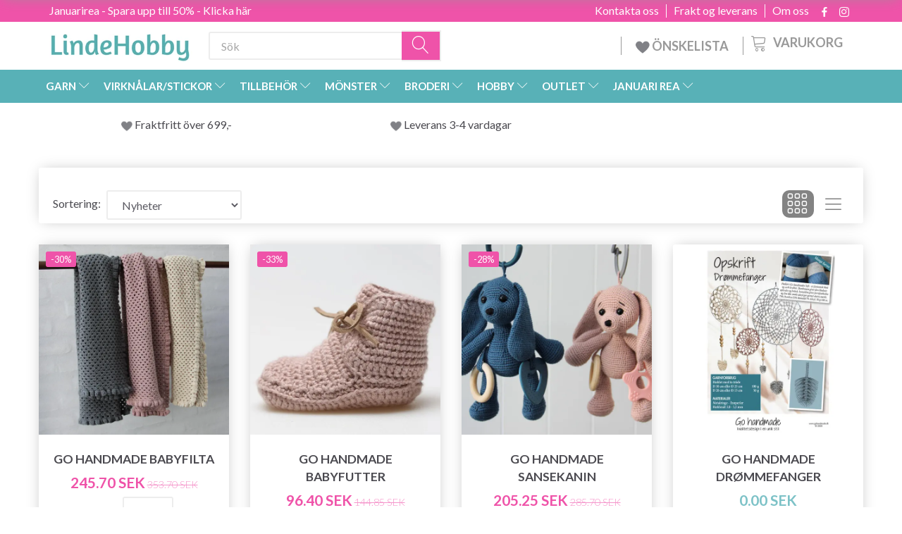

--- FILE ---
content_type: text/html; charset=UTF-8
request_url: https://lindehobby.se/go-handmade-soft-1018/
body_size: 47636
content:
<!doctype html>
<html class="no-js  "
	lang="sv"
>
<head>
					<title>Go Handmade Soft - Köp garn och tillbehör billigt här</title>
		<meta charset="utf-8">
		<meta http-equiv="X-UA-Compatible" content="IE=edge">
				<meta name="description" content="Go Handmade Soft - Blixtsnabb leverans - Alltid bra erbjudanden - Beställ enkelt och säkert - Stort urval">
				<meta name="keywords" content="">
		<meta name="viewport" content="width=device-width, initial-scale=1">
								<link rel="alternate" hreflang="x-default" href="https://lindehobby.se/go-handmade-soft-1018/">
			<link rel="alternate" hreflang="sv-se" href="https://lindehobby.se/go-handmade-soft-1018/">
		
	<link rel="apple-touch-icon" href="/apple-touch-icon.png">

			<noscript>
	<style>
		.mm-inner .dropup,
		.mm-inner .dropdown {
			position: relative !important;
		}

		.dropdown:hover > .dropdown-menu {
			display: block !important;
			visibility: visible !important;
			opacity: 1;
		}

		.image.loading {
			opacity: 1;
		}

		.search-popup:hover .search {
			display: block;
		}
	</style>
</noscript>

<link rel="stylesheet" href="/build/frontend-theme/480.04a0f6ae.css"><link rel="stylesheet" href="/build/frontend-theme/theme.b64a843c.css">
	
			<script id="obbIePolyfills">

	/**
	 * Object.assign() for IE11
	 * https://developer.mozilla.org/en-US/docs/Web/JavaScript/Reference/Global_Objects/Object/assign#Polyfill
	 */
	if (typeof Object.assign !== 'function') {

		Object.defineProperty(Object, 'assign', {

			value: function assign(target, varArgs) {

				// TypeError if undefined or null
				if (target == null) {
					throw new TypeError('Cannot convert undefined or null to object');
				}

				var to = Object(target);

				for (var index = 1; index < arguments.length; index++) {

					var nextSource = arguments[index];

					if (nextSource != null) {

						for (var nextKey in nextSource) {

							// Avoid bugs when hasOwnProperty is shadowed
							if (Object.prototype.hasOwnProperty.call(nextSource, nextKey)) {
								to[nextKey] = nextSource[nextKey];
							}
						}
					}
				}

				return to;
			},

			writable: true,
			configurable: true
		});
	}

</script>
<script id="obbJqueryShim">

		!function(){var n=[],t=function(t){n.push(t)},o={ready:function(n){t(n)}};window.jQuery=window.$=function(n){return"function"==typeof n&&t(n),o},document.addEventListener("obbReady",function(){for(var t=n.shift();t;)t(),t=n.shift()})}();

	
</script>

<script id="obbInit">

	document.documentElement.className += (self === top) ? ' not-in-iframe' : ' in-iframe';

	window.obb = {

		DEVMODE: false,

		components: {},

		constants: {
			IS_IN_IFRAME: (self !== top),
		},

		data: {
			possibleDiscountUrl: '/discount/check-product',
			possibleWishlistUrl: '/wishlist/check',
			buildSliderUrl: '/slider',
		},

		fn: {},

		jsServerLoggerEnabled: false,
	};

</script>
<script id="obbConstants">

	/** @lends obbConstants */
	obb.constants = {
		HOST: 'https://lindehobby.se',

		// Environment
		IS_PROD_MODE: true,
		IS_DEV_MODE: false,
		IS_TEST_MODE: false,
		IS_TEST_RUNNING: document.documentElement.hasAttribute('webdriver'),

		// Browser detection
		// https://stackoverflow.com/a/23522755/1949503
		IS_BROWSER_SAFARI: /^((?!chrome|android).)*safari/i.test(navigator.userAgent),

		// Current currency
		CURRENCY: 'SEK',
		// Current currency
		CURRENCY_OPT: {
			'left': '',
			'right': ' SEK',
			'thousand': ',',
			'decimal': '.',
		},

		LOCALES: [{"code":"sv","locale":"sv_se"}],

		// Common data attributes
		LAZY_LOAD_BOOL_ATTR: 'data-lazy-load',

		// Current language's localization id
		LOCALE_ID: 'sv',

		// Shopping cart
		SHOPPINGCART_POPUP_STATUS: false,
		BROWSER_LANGUAGE_DETECTION_ENABLE: false,
		CART_COOKIE_GUEST_ID: '_gpp_gcid',
		CART_COOKIE_POPUP_FLAG: '_gpp_sc_popup',
		CART_IMAGE_WIDTH: '40',
		CART_IMAGE_HEIGHT: '40',

		COOKIE_FE_LIST_VIEW: '_gpp_shop_clw',
		COOKIE_FE_USER: '_gpp_y',
		COOKIE_FE_PURCHASE_SESSION: '_gpp_purchase_session',
		COOKIE_FE_TRACKING: '_gpp_tupv',
		COOKIE_FE_AGE: '_gpp_age',
		COOKIE_FE_LANGUAGE: '_gpp_shop_language',

		// Category page
		PRODUCT_LISTING_LAYOUT: 'grid',

		// Category filters
		FILTER_ANIMATION_DURATION: 400,
		FILTER_UPDATE_NUMBER_OF_PRODUCTS_DELAY: 400,
		FILTER_APPLY_DELAY: 2000,
		FILTER_PARAMS_WITH_MULTIPLE_VALUES_REGEXP: '^(av-\\d+|br|cat|stock|g-\\d+)$',

		// Viewport breakpoint widths
		viewport: {
			XP_MAX: 479,
			XS_MIN: 480,
			XS_MAX: 799,
			SM_MIN: 800,
			SM_MAX: 991,
			MD_MIN: 992,
			MD_MAX: 1199,
			LG_MIN: 1200,

			WIDTH_PARAM_IN_REQUEST: 'viewport_width',
			XP: 'xp',
			XS: 'xs',
			SM: 'sm',
			MD: 'md',
			LG: 'lg',
		},

		IS_SEARCH_AUTOCOMPLETE_ENABLED: false
	};

</script>

<script id="obbCookies">
	(function() {

		var obb = window.obb;

		obb.fn.setCookie = function setCookie(cname, cvalue, exdays) {
			var d = new Date();
			d.setTime(d.getTime() + (exdays * 24 * 60 * 60 * 1000));
			var expires = "expires=" + d.toUTCString();
			document.cookie = cname + "=" + cvalue + "; " + expires;
		};

		obb.fn.getCookie = function getCookie(cname) {
			var name = cname + "=";
			var ca = document.cookie.split(';');
			for (var i = 0; i < ca.length; i++) {
				var c = ca[i];
				while (c.charAt(0) == ' ') {
					c = c.substring(1);
				}
				if (c.indexOf(name) == 0) {
					return c.substring(name.length, c.length);
				}
			}
			return false;
		};

		
	})();
</script>

<script id="obbTranslations">

	/** @lends obbTranslations */
	obb.translations = {

		categories: "kategorier",
		brands: "M\u00e4rken",
		products: "Produkter",
		pages: "Pages",

		confirm: "Bekr\u00e4fta",
		confirmDelete: "Are you sure to delete it?",
		confirmDeleteWishlist: "Are you sure to delete this wishlist with all it's content?",

		add: "L\u00e4gg till",
		moreWithEllipsis: "L\u00e4s mera\u2026",

		foundProduct: "Found %s product",
		foundProducts: "Found %s products",
		notAvailable: "Not available",
		notFound: "Hittades inte",
		pleaseChooseVariant: "Please choose a variant",
		pleaseChooseAttribute: "V\u00e4lj variant %s",
		pleaseChooseAttributes: "Please choose %s and %s",

		viewAll: "Visa alla",
		viewAllFrom: "View all from",
		quantityStep: "This product is only sold in quantity of %s each",
		quantityMinimum: "This product is only sold in quantity of %s minimum",
		quantityMaximum: "This product is only sold in quantity of %s maximum",

		notifications: {

			fillRequiredFields: "Not all required fields are filled",
		},
		notAllProductAvaliableInSet: "Unfortunately not all products in this set are available. Please choose another variant or remove missed product(s)",
		wasCopiedToClipboard: "Text was copied to clipboard",
	};

</script>


	
	<link rel="icon" href="/favicon.ico">
	
<script async src="https://www.googletagmanager.com/gtag/js?id=G-7YHX9YQXMQ"></script>
<script id="OBBGoogleAnalytics4">
	window.dataLayer = window.dataLayer || [];

	function gtag() {
		dataLayer.push(arguments);
	}

	gtag('js', new Date());

	gtag('config', 'G-7YHX9YQXMQ', {
		'anonymize_ip': false
		 });





</script>
<meta name="google-site-verification" content="Ww3gMzvNmBCU0ZuGyyNG-7PCO4E6S33rvHb2FBfRvLs" /><!-- TrustBox script -->
<script type="text/javascript" src="//widget.trustpilot.com/bootstrap/v5/tp.widget.bootstrap.min.js" async></script>
<!-- End TrustBox script --><script type="text/javascript">
(function() {
var aws = document.createElement('script');
aws.type = 'text/javascript';
if (typeof(aws.async) != "undefined") { aws.async = true; }
aws.src = (window.location.protocol == 'https:' ? 'https://d1pna5l3xsntoj.cloudfront.net' : 'http://cdn.addwish.com') + '/scripts/company/awAddGift.js#9FBBA8D74B3E02AC850764A7E816A0C9';
var s = document.getElementsByTagName('script')[0];
s.parentNode.insertBefore(aws, s);
})();
</script><!-- Facebook Pixel Code -->
<script>
	if (!fbEventId) {
					var fbEventId = Date.now() + Math.random();
			}

	!function(f,b,e,v,n,t,s)
	{if(f.fbq)return;n=f.fbq=function(){n.callMethod?
		n.callMethod.apply(n,arguments):n.queue.push(arguments)};
		if(!f._fbq)f._fbq=n;n.push=n;n.loaded=!0;n.version='2.0';
		n.queue=[];t=b.createElement(e);t.async=!0;
		t.src=v;s=b.getElementsByTagName(e)[0];
		s.parentNode.insertBefore(t,s)}(window, document,'script',
		'https://connect.facebook.net/en_US/fbevents.js');
	fbq('init', '206433373044956');
		$(function () {
		fbq('track', 'PageView', {}, {eventID: fbEventId});
		$(document).on('obbAjaxLoadFirstTarget.cart', function (event, params) {
			if (!params.success || !params.eventTrackingData) {
				return;
			}
			const products = params.eventTrackingData.products ? params.eventTrackingData.products : [];
			let addProductData = [];
			let productDataValue = 0;
			let productType = 'product';
			let productIds = [];
			products.forEach(function (product) {
				const quantity = fetchQuantityFromParameters(params.additionalParameters);
				if(product.articleId) {
					productType = 'product_group';
				}
				productDataValue += product.value * quantity;
				addProductData.push({
					id: product.productId,
					quantity: quantity ? quantity : 1
				});
				productIds.push(product.productId);
			});
			if (params.eventName === 'cart.add') {
				fbq('track', 'AddToCart', {
					value: productDataValue,
					currency: 'SEK',
					contents: addProductData,
					content_ids: productIds,
					content_type: productType,
					product_catalog_id: '143885829647361',
				}, {eventID: getArticleLines()});
			}
		});
	});
	function fetchQuantityFromParameters(queryString) {
		const splitedParams = queryString.split("&");
		for (let i = 0; i < splitedParams.length; i++) {
			if (~splitedParams[i].indexOf('quantity')) {
				return splitedParams[i].match(/=(\d+)/)[1];
			}
		}
		return null;
	}

	function getArticleLines() {
		let exists = [];
		let cartLineQty = '';

		$('.cart-item-quantity').filter(function () {
			const cartLineId = this.name.replace(/\D/g, '');
			if (!_.includes(exists, cartLineId)) {
				exists.push(cartLineId);
				cartLineQty += cartLineId + this.value;
			}
		});
		return cartLineQty;
	}
</script>
<noscript><img height="1" width="1" style="display:none"
               src="https://www.facebook.com/tr?id=206433373044956&ev=PageView&noscript=1"
	/></noscript>
<!-- End Facebook Pixel Code --><!-- Google Tag Manager -->
<script>(function(w,d,s,l,i){w[l]=w[l]||[];w[l].push({'gtm.start':new Date().getTime(),event:'gtm.js'});var f=d.getElementsByTagName(s)[0],j=d.createElement(s),dl=l!='dataLayer'?'&l='+l:'';j.async=true;j.src='https://ss.Lindehobby.se/badnjqlg.js?id='+i+dl;f.parentNode.insertBefore(j,f);})(window,document,'script','dataLayer','GTM-PXZVB2V');</script>
<!-- End Google Tag Manager -->
</head>

<body class="		page-category cid1018 		has-products
		
	 ">
	<!-- Google Tag Manager (noscript) -->
<noscript><iframe src="https://ss.Lindehobby.se/ns.html?id=GTM-PXZVB2V" height="0" width="0" style="display:none;visibility:hidden"></iframe></noscript>
<!-- End Google Tag Manager (noscript) -->

	<div id="page-wrapper" class="page-wrapper">

		<section id="page-inner" class="page-inner">

			<header id="header" class="site-header">
									
<div class="navbar-default navbar-mobile visible-xp-block visible-xs-block "
	 hook="mobileNavbar"
	 role="tabpanel"
>
    
    <div class="container mobile-top-text">
        
        <p class="pull-left"><a href="https://lindehobby.se/januari-rea-1459/">Januarirea - Spara upp till 50% - klicka här</a></p>
        <p class="pull-right hide-it"><a href="https://lindehobby.us18.list-manage.com/subscribe?u=8ac580a4da1a396abef670ae9&id=d8bbd60553">Vinn 500 kr - Klicka här</a></p>
        
    </div>
    <div class="container flex-row">
    		
<div
	class="logo navbar logo-kind-image"
	
	id="logo"
>
	<a
			aria-label="LindeHobby&#x00AE;"
			href="/"
			data-store-name="LindeHobby&#x00AE;"
		><img
					class="logo-image"
					src="https://lindehobby.se/media/cache/logo_thumb_auto_resize/images/LindeHobbylogosmall.png?1549616155"
					alt="LindeHobby&#x00AE;"
				></a></div>
    	    
<form method="GET"
	  action="/search/"
	  class="dropdown search navbar navbar-right"
	  data-target="none"
	  
>
			
	<input
		id="search-input-desktop"
		type="search"
		class="form-control search-autocomplete"
		name="q"
		maxlength="255"
		placeholder="Sök"
		value=""
		data-request-url="/search/suggestion/"
		aria-haspopup="true"
		aria-expanded="false"
			>
		<button class="btn" type="submit" aria-label="Sök">
			<i class="glyphicon glyphicon-search"></i>
		</button>
		<div class="dropdown-menu w-100 search-output-container">
			<div class="suggestions d-none">
				<b>Suggestions: </b>
				<div class="suggestion-terms"></div>
			</div>
			<div class="main">
				<div class="search-content empty" data-section="products" id="search-results-products">
					<ul class="mt-2 custom search-list"></ul>
					<p class="search-suggestion-empty">No results</p>
					<button name="view" type="submit" class="btn btn-link">
						View all results <span>(0)</span>
					</button>
				</div>
			</div>
		</div>
				<style>
			form.search .dropdown-menu li .image {
				max-width: 100px;
			}
		</style>

	</form>
    </div>
    
	<div class="container icons-row" role="tabpanel">
        <div class="flex-row">

    		
<div
	class="sidebar-toggle-wrap visible-xp-block visible-xs-block navbar"
>
	<button
		class="btn btn-default sidebar-toggle sidebar-toggle-general"
		data-hook="toggleMobileMenu"
	>
		<i class="icon-bars">
			<span class="sr-only">Ändra navigering</span>
			<span class="icon-bar"></span>
			<span class="icon-bar"></span>
			<span class="icon-bar"></span>
		</i>
		<span>meny</span>
	</button>
</div>
            
    		<ul class="nav navbar-nav nav-pills navbar-mobile-tabs navbar-right">
    
    			<li role="presentation">
    				<a
    					class="toggle-tab-home flex-column-center"
    					hook="mobileNavbar-toggleHome"
    					href="/"
    				>
    					<i class="lnr lnr-home"></i>
    				</a>
    			</li>
    
    			<li role="presentation">
    				<a
    					class="toggle-tab-wishlist flex-column-center"
    					hook="mobileNavbar-toggleWishlist"
    					href="/wishlist/"
    				>
    					<i class="lnr lnr-heart"></i>
    				</a>
    			</li>
    
    			<li role="presentation">
    				    					<a
    						class="login flex-column-center"
    						hook="mobileNavbar-loginButton"
    						href="/user/"
    						data-toggle="modal"
    						data-target="#login-modal"
    					>
    						<i class="glyphicon glyphicon-user"></i>
    					</a>
    				    			</li>
    
    			    				<li role="presentation">
    					<a
    						class="toggle-tab-minicart flex-column-center "
    						data-hook="mobileNavbar"
    						href="#navbarMobileMinicart"
    						data-toggle="pill"
    						role="tabs"
    					>
    						<i class="glyphicon glyphicon-shopping-cart"></i>
    						<span class="count badge"></span>
    					</a>
    				</li>
    			
    		</ul>
        </div>
		<div class="tab-content">
			<div
				class="tab-pane fade page-content tab-home"
				id="navbarMobileHome"
				hook="mobileNavbar-home"
				role="tabpanel"
			>
			</div>
		    
			<div
				class="tab-pane fade page-content tab-wishlist"
				id="navbarMobileWishlist"
				hook="mobileNavbar-wishlist"
				role="tabpanel"
			>
			</div>
			<div
				class="tab-pane fade page-content tab-userbar"
				id="navbarMobileUserbar"
				hook="mobileNavbar-userMenu"
				role="tabpanel"
			>
				<ul class="nav navbar-nav">
					

						<li>
									
<a class="wishlist"
   id="wishlist-link"
   href="/user/check?go=/wishlist/"
   title="Favorites"
	   data-show-modal-and-set-href-as-form-action=""
   data-target="#login-modal"
		>
	<i class="glyphicon glyphicon-heart"></i>
	<span class="title hidden-xp hidden-xs">
		Favorites
	</span>
</a>

			</li>
				<li>
			<a class="login login-link"
   href="/user/"
   title="Logga in"
   data-toggle="modal"
   data-target="#login-modal"
	>
	<i class="glyphicon glyphicon-user"></i>
	<span class="title">
		Logga in
	</span>
</a>
		</li>
	
				</ul>
			</div>
							<div
					class="tab-pane fade page-content tab-minicart"
					id="navbarMobileMinicart"
					data-hook="mobileNavbar"
					role="tabpanel"
				>
				</div>
					</div>

	</div>
</div>														<nav class="navbar hidden-xp hidden-xs navbar-inverse" role="navigation"> 			 		 			 		 			 		 			 		 			 		 			 		 			 		 			 		 			 		 			 		 			 		 			 		 			 		 			 		 			 		 			 		 			 		 			 		 			 		 			 		 			 		 			 		 			 		 			 		 			 		 			 		 			 		 			 		 			 		 			 		 			 		 			 		 			 		 			 		 			 		 			 		 			 		 			 		 			 		 			 		 			 		 			 		 			 		 			 		 			 		 			 		 			 		 			 		 			 		 			 		 			 		 			 		 			 		 			 		 			 		 		<div class="container"> 			<div class="collapse navbar-collapse"> 				 				 			<div class="custom-text gratis hidden-xp hidden-xs navbar-nav">



<p><a href="/januari-rea-1459/">Januarirea - Spara upp till 50% - Klicka här</a></p>
</div>

<ul class="social-icons nav nav-icons navbar-nav navbar-right hidden-xp hidden-xs">
	
	
				
		<li>
			<a class="socicon" target="_blank" href="https://facebook.com/lindehobby.se">
				<i class="socicon-facebook"></i>
			</a>
		</li>

	

	
	

	
	

	
	

	
	

	
	
				
		<li>
			<a class="socicon" target="_blank" href="https://instagram.com/garnhobby.se">
				<i class="socicon-instagram"></i>
			</a>
		</li>

	

	
	

</ul>

 
	
	<ul class="info-menu nav nav-links navbar-nav navbar-right top-info-pages hidden-xp hidden-xs">
		
	
	
		
		<li class="navbar-nav navbar-right top-info-pages hidden-xp hidden-xs ">
			<a href="/information/om-oss/">
				Om oss
			</a>
		</li>

	
		
		<li class="navbar-nav navbar-right top-info-pages hidden-xp hidden-xs ">
			<a href="/information/frakt-og-leverans/">
				Frakt og leverans
			</a>
		</li>

	
		
		<li class="navbar-nav navbar-right top-info-pages hidden-xp hidden-xs ">
			<a href="/information/contact/">
				Kontakta oss
			</a>
		</li>

	

	</ul>


 </div> 		</div> 	</nav><div class="container header-container hidden-xp hidden-xs"> 			 		 			 		 			 		 			 		 			 		 			 		 			 		 			 		 			 		 			 		 			 		 			 		 			 		 			 		 			 		 			 		 			 		 			 		 			 		 			 		 			 		 			 		 			 		 			 		 			 		 			 		 			 		 			 		 			 		 			 		 			 		 			 		 			 		 			 		 			 		 			 		 			 		 			 		 			 		 			 		 			 		 			 		 			 		 			 		 			 		 			 		 			 		 			 		 			 		 			 		 			 		<div class="row text-center"> 		<div class="col-md-4">
<div
	class="logo  logo-kind-image"
	
	id="logo"
>
	<a
			aria-label="LindeHobby&#x00AE;"
			href="/"
			data-store-name="LindeHobby&#x00AE;"
		><img
					class="logo-image"
					src="https://lindehobby.se/media/cache/logo_thumb_auto_resize/images/LindeHobbylogosmall.png?1549616155"
					alt="LindeHobby&#x00AE;"
				></a></div>
 </div> 		<div class="col-md-20"><nav class="navbar" role="navigation">
<form method="GET"
	  action="/search/"
	  class="dropdown search desktop-search navbar-form navbar-nav"
	  data-target="none"
	  
>
			
	<input
		id="search-input-desktop"
		type="search"
		class="form-control search-autocomplete"
		name="q"
		maxlength="255"
		placeholder="Sök"
		value=""
		data-request-url="/search/suggestion/"
		aria-haspopup="true"
		aria-expanded="false"
			>
		<button class="btn" type="submit" aria-label="Sök">
			<i class="glyphicon glyphicon-search"></i>
		</button>
		<div class="dropdown-menu w-100 search-output-container">
			<div class="suggestions d-none">
				<b>Suggestions: </b>
				<div class="suggestion-terms"></div>
			</div>
			<div class="main">
				<div class="search-content empty" data-section="products" id="search-results-products">
					<ul class="mt-2 custom search-list"></ul>
					<p class="search-suggestion-empty">No results</p>
					<button name="view" type="submit" class="btn btn-link">
						View all results <span>(0)</span>
					</button>
				</div>
			</div>
		</div>
				<style>
			form.search .dropdown-menu li .image {
				max-width: 100px;
			}
		</style>

	</form>
 
	<ul
		class="minicart minicart-compact  nav navbar-nav navbar-right hidden-xp hidden-xs"
		id="minicart"
		
	>
		<li
			class="dropdown"
			data-backdrop="static"
			data-dropdown-align="right"
			data-reload-name="cart"
			data-reload-url="/cart/show/minicart/compact"
		>
			
<a aria-label="Varukorg" href="/cart/"  data-toggle="dropdown" data-hover="dropdown" data-link-is-clickable>

	<i class="glyphicon glyphicon-shopping-cart"></i>
	<span class="title">
		Varukorg
	</span>
	<span class="total">
		
	</span>
	<span class="count badge">
		0
	</span>

</a>

<div class="dropdown-menu prevent-click-event-propagation">
	

	<div class="cart cart-compact panel panel-default  "
		
	>
		<div class="panel-heading">
			Varukorg
		</div>

		<div class="panel-body"
			 data-reload-name="cart"
			 data-reload-url="/cart/show/cartbody_minified/compact"
		>
			

	<div class="inner empty">
		<span class="empty-cart-message">
			Din Varukorg är tom
		</span>
	</div>




			
	<div class="cards ">
					<img src="https://lindehobby.se/media/cache/small_cards/images/certificates/mastercard.gif" alt="paymentlogo">
					<img src="https://lindehobby.se/media/cache/small_cards/images/certificates/visa.gif" alt="paymentlogo">
			</div>
		</div>

		<div class="panel-footer">

			<form action="/checkout">
				<button type="submit" class="btn btn-primary btn-block">
					Gå till kassan
				</button>
			</form>

			<form action="/cart/">
				<button type="submit" class="btn btn-default btn-block">
					Titta varukorg
				</button>
			</form>
		</div>

	</div>
</div>

		</li>
	</ul>
 <div class="custom-text navbar-nav navbar-right wishlist hidden-xp hidden-xs">



<p><a href="/wishlist/"><img src="/images/uspheartlighter.png" width="20px" height="20px">&nbsp;ÖNSKELISTA</a></p>
</div></nav></div> 	</div></div><nav class="navbar menu-top mm navbar-default">  	<div class="container">  		<div class="collapse navbar-collapse">  			  		



					
		<ul class="horizontal-categories-menu nav navbar-nav navbar-nav mm-inner max-level-3 ">
											
						 	
													
	<li class="cid127 level1 has-children dropdown mm-fw mm-columns-6"
					data-dropdown-align="center"
			>
		<a class="dropdown-toggle"
		   href="/garn-127/"
							data-toggle="dropdown"
				data-hover="dropdown"
				data-link-is-clickable
					>
			
			<span class="col-title">
				<span class="title">GARN</span>

				
				<span class="caret"></span>
				</span>
		</a>

											
								<ul class="dropdown-menu hidden mm-content">
				
											
			<li class="mm-column col-sm-1" style="width: 16.666666666667%;">
			<ul>
																																						
		
											
	<li class="cid169 level2 has-children mm-cell"
			>
		<a class=""
		   href="/garntyp-169/"
					>
			
			<span class="col-title">
				<span class="title">Garntyp</span>

				
				</span>
		</a>

											
								<ul class="">
				
																			
		
			
	<li class="cid1413 level3"
			>
		<a class=""
		   href="/akryl-1413/"
					>
			
			<span class="col-title">
				<span class="title">Akryl</span>

				
				</span>
		</a>

											
			</li>

															
		
			
	<li class="cid168 level3"
			>
		<a class=""
		   href="/alpacka-168/"
					>
			
			<span class="col-title">
				<span class="title">Alpacka</span>

				
				</span>
		</a>

											
			</li>

															
		
			
	<li class="cid183 level3"
			>
		<a class=""
		   href="/baby-alpacka-silke-183/"
					>
			
			<span class="col-title">
				<span class="title">Baby Alpacka &amp; Silke</span>

				
				</span>
		</a>

											
			</li>

															
		
			
	<li class="cid164 level3"
			>
		<a class=""
		   href="/bomull-164/"
					>
			
			<span class="col-title">
				<span class="title">Bomull</span>

				
				</span>
		</a>

											
			</li>

															
		
			
	<li class="cid165 level3"
			>
		<a class=""
		   href="/bomullsblandning-165/"
					>
			
			<span class="col-title">
				<span class="title">Bomullsblandning</span>

				
				</span>
		</a>

											
			</li>

															
		
			
	<li class="cid170 level3"
			>
		<a class=""
		   href="/merino-170/"
					>
			
			<span class="col-title">
				<span class="title">Merino</span>

				
				</span>
		</a>

											
			</li>

															
		
			
	<li class="cid1465 level3"
			>
		<a class=""
		   href="/kashmir-1465/"
					>
			
			<span class="col-title">
				<span class="title">Kashmir</span>

				
				</span>
		</a>

											
			</li>

															
		
			
	<li class="cid166 level3"
			>
		<a class=""
		   href="/lin-166/"
					>
			
			<span class="col-title">
				<span class="title">Lin</span>

				
				</span>
		</a>

											
			</li>

															
		
			
	<li class="cid171 level3"
			>
		<a class=""
		   href="/mohair-171/"
					>
			
			<span class="col-title">
				<span class="title">Mohair</span>

				
				</span>
		</a>

											
			</li>

															
		
			
	<li class="cid467 level3"
			>
		<a class=""
		   href="/naesselfiber-467/"
					>
			
			<span class="col-title">
				<span class="title">Nässelfiber</span>

				
				</span>
		</a>

											
			</li>

															
		
			
	<li class="cid173 level3"
			>
		<a class=""
		   href="/silke-173/"
					>
			
			<span class="col-title">
				<span class="title">Silke</span>

				
				</span>
		</a>

											
			</li>

															
		
			
	<li class="cid172 level3"
			>
		<a class=""
		   href="/ull-172/"
					>
			
			<span class="col-title">
				<span class="title">Ull</span>

				
				</span>
		</a>

											
			</li>

															
		
			
	<li class="cid174 level3"
			>
		<a class=""
		   href="/glitter-och-effektgarn-174/"
					>
			
			<span class="col-title">
				<span class="title">Glitter- och effektgarn</span>

				
				</span>
		</a>

											
			</li>

															
		
			
	<li class="cid175 level3"
			>
		<a class=""
		   href="/ekologiskt-garn-175/"
					>
			
			<span class="col-title">
				<span class="title">Ekologiskt garn</span>

				
				</span>
		</a>

											
			</li>

															
		
			
	<li class="cid458 level3"
			>
		<a class=""
		   href="/bandgarn-458/"
					>
			
			<span class="col-title">
				<span class="title">Bandgarn</span>

				
				</span>
		</a>

											
			</li>

															
		
			
	<li class="cid202 level3"
			>
		<a class=""
		   href="/strumpgarn-202/"
					>
			
			<span class="col-title">
				<span class="title">Strumpgarn</span>

				
				</span>
		</a>

											
			</li>

															
		
			
	<li class="cid448 level3"
			>
		<a class=""
		   href="/tjockt-garn-chunky-448/"
					>
			
			<span class="col-title">
				<span class="title">Tjockt garn/Chunky</span>

				
				</span>
		</a>

											
			</li>

															
		
			
	<li class="cid222 level3"
			>
		<a class=""
		   href="/filtgarn-222/"
					>
			
			<span class="col-title">
				<span class="title">Filtgarn</span>

				
				</span>
		</a>

											
			</li>

															
		
			
	<li class="cid363 level3"
			>
		<a class=""
		   href="/kan-tvaettas-i-maskin-363/"
					>
			
			<span class="col-title">
				<span class="title">Kan tvättas i maskin</span>

				
				</span>
		</a>

											
			</li>

															
		
			
	<li class="cid459 level3"
			>
		<a class=""
		   href="/garn-med-faergskiftningar-459/"
					>
			
			<span class="col-title">
				<span class="title">Garn med färgskiftningar</span>

				
				</span>
		</a>

											
			</li>

															
		
			
	<li class="cid710 level3"
			>
		<a class=""
		   href="/bambu-710/"
					>
			
			<span class="col-title">
				<span class="title">Bambu</span>

				
				</span>
		</a>

											
			</li>

															
		
			
	<li class="cid754 level3"
			>
		<a class=""
		   href="/knytgarn-makram-754/"
					>
			
			<span class="col-title">
				<span class="title">Knytgarn/Makramé</span>

				
				</span>
		</a>

											
			</li>

															
		
			
	<li class="cid1174 level3"
			>
		<a class=""
		   href="/paelsgarn-1174/"
					>
			
			<span class="col-title">
				<span class="title">Pälsgarn</span>

				
				</span>
		</a>

											
			</li>

															
		
			
	<li class="cid1175 level3"
			>
		<a class=""
		   href="/handfaergat-garn-1175/"
					>
			
			<span class="col-title">
				<span class="title">Handfärgat garn</span>

				
				</span>
		</a>

											
			</li>

															
		
			
	<li class="cid1176 level3"
			>
		<a class=""
		   href="/polyester-1176/"
					>
			
			<span class="col-title">
				<span class="title">Polyester</span>

				
				</span>
		</a>

											
			</li>

															
		
			
	<li class="cid1434 level3"
			>
		<a class=""
		   href="/lyocell-1434/"
					>
			
			<span class="col-title">
				<span class="title">Lyocell</span>

				
				</span>
		</a>

											
			</li>

															
		
			
	<li class="cid1492 level3"
			>
		<a class=""
		   href="/pappersgarn-1492/"
					>
			
			<span class="col-title">
				<span class="title">Pappersgarn</span>

				
				</span>
		</a>

											
			</li>

												</ul>
			</li>

																		</ul>
		</li>
			<li class="mm-column col-sm-1" style="width: 16.666666666667%;">
			<ul>
																																						
		
											
	<li class="cid128 level2 has-children mm-cell"
			>
		<a class=""
		   href="/drops-128/"
					>
			
			<span class="col-title">
				<span class="title">DROPS</span>

				
				</span>
		</a>

											
								<ul class="">
				
																			
		
			
	<li class="cid129 level3"
			>
		<a class=""
		   href="/alpacka-129/"
					>
			
			<span class="col-title">
				<span class="title">Alpacka</span>

				
				</span>
		</a>

											
			</li>

															
		
			
	<li class="cid277 level3"
			>
		<a class=""
		   href="/bomull-277/"
					>
			
			<span class="col-title">
				<span class="title">Bomull</span>

				
				</span>
		</a>

											
			</li>

															
		
			
	<li class="cid130 level3"
			>
		<a class=""
		   href="/bomull-100-130/"
					>
			
			<span class="col-title">
				<span class="title">Bomull (100%)</span>

				
				</span>
		</a>

											
			</li>

															
		
			
	<li class="cid137 level3"
			>
		<a class=""
		   href="/bomull-blandning-137/"
					>
			
			<span class="col-title">
				<span class="title">Bomull Blandning</span>

				
				</span>
		</a>

											
			</li>

															
		
			
	<li class="cid138 level3"
			>
		<a class=""
		   href="/lingarn-138/"
					>
			
			<span class="col-title">
				<span class="title">Lingarn</span>

				
				</span>
		</a>

											
			</li>

															
		
			
	<li class="cid139 level3"
			>
		<a class=""
		   href="/merino-139/"
					>
			
			<span class="col-title">
				<span class="title">Merino</span>

				
				</span>
		</a>

											
			</li>

															
		
			
	<li class="cid140 level3"
			>
		<a class=""
		   href="/mohair-140/"
					>
			
			<span class="col-title">
				<span class="title">Mohair</span>

				
				</span>
		</a>

											
			</li>

															
		
			
	<li class="cid141 level3"
			>
		<a class=""
		   href="/ull-141/"
					>
			
			<span class="col-title">
				<span class="title">Ull</span>

				
				</span>
		</a>

											
			</li>

															
		
			
	<li class="cid142 level3"
			>
		<a class=""
		   href="/ull-och-alpaca-142/"
					>
			
			<span class="col-title">
				<span class="title">Ull och Alpaca</span>

				
				</span>
		</a>

											
			</li>

															
		
			
	<li class="cid143 level3"
			>
		<a class=""
		   href="/silke-143/"
					>
			
			<span class="col-title">
				<span class="title">Silke</span>

				
				</span>
		</a>

											
			</li>

															
		
			
	<li class="cid144 level3"
			>
		<a class=""
		   href="/glitter-effektgarn-144/"
					>
			
			<span class="col-title">
				<span class="title">Glitter/effektgarn</span>

				
				</span>
		</a>

											
			</li>

															
		
			
	<li class="cid161 level3"
			>
		<a class=""
		   href="/tvaettas-i-maskin-161/"
					>
			
			<span class="col-title">
				<span class="title">Tvättas i maskin</span>

				
				</span>
		</a>

											
			</li>

															
		
			
	<li class="cid203 level3"
			>
		<a class=""
		   href="/strumpgarn-203/"
					>
			
			<span class="col-title">
				<span class="title">Strumpgarn</span>

				
				</span>
		</a>

											
			</li>

															
		
			
	<li class="cid223 level3"
			>
		<a class=""
		   href="/tovgarn-223/"
					>
			
			<span class="col-title">
				<span class="title">Tovgarn</span>

				
				</span>
		</a>

											
			</li>

												</ul>
			</li>

																		</ul>
		</li>
			<li class="mm-column col-sm-1" style="width: 16.666666666667%;">
			<ul>
																																						
		
											
	<li class="cid362 level2 has-children mm-cell"
			>
		<a class=""
		   href="/tillverkare-362/"
					>
			
			<span class="col-title">
				<span class="title">Tillverkare</span>

				
				</span>
		</a>

											
								<ul class="">
				
																			
		
			
	<li class="cid146 level3"
			>
		<a class=""
		   href="/bc-garn-146/"
					>
			
			<span class="col-title">
				<span class="title">BC Garn</span>

				
				</span>
		</a>

											
			</li>

															
		
			
	<li class="cid1436 level3"
			>
		<a class=""
		   href="/cewec-1436/"
					>
			
			<span class="col-title">
				<span class="title">Cewec</span>

				
				</span>
		</a>

											
			</li>

															
		
			
	<li class="cid311 level3"
			>
		<a class=""
		   href="/dale-garn-311/"
					>
			
			<span class="col-title">
				<span class="title">Dale Garn</span>

				
				</span>
		</a>

											
			</li>

															
		
			
	<li class="cid1419 level3"
			>
		<a class=""
		   href="/dmc-1419/"
					>
			
			<span class="col-title">
				<span class="title">DMC</span>

				
				</span>
		</a>

											
			</li>

															
		
			
	<li class="cid145 level3"
			>
		<a class=""
		   href="/du-store-alpakka-145/"
					>
			
			<span class="col-title">
				<span class="title">Du Store Alpakka</span>

				
				</span>
		</a>

											
			</li>

															
		
			
	<li class="cid1703 level3"
			>
		<a class=""
		   href="/drops-1703/"
					>
			
			<span class="col-title">
				<span class="title">DROPS</span>

				
				</span>
		</a>

											
			</li>

															
		
			
	<li class="cid1500 level3"
			>
		<a class=""
		   href="/erika-knight-1500/"
					>
			
			<span class="col-title">
				<span class="title">Erika Knight</span>

				
				</span>
		</a>

											
			</li>

															
		
			
	<li class="cid1424 level3"
			>
		<a class=""
		   href="/gjestal-1424/"
					>
			
			<span class="col-title">
				<span class="title">Gjestal</span>

				
				</span>
		</a>

											
			</li>

															
		
			
	<li class="cid618 level3"
			>
		<a class=""
		   href="/go-handmade-618/"
					>
			
			<span class="col-title">
				<span class="title">Go Handmade</span>

				
				</span>
		</a>

											
			</li>

															
		
			
	<li class="cid711 level3"
			>
		<a class=""
		   href="/hjertegarn-711/"
					>
			
			<span class="col-title">
				<span class="title">Hjertegarn</span>

				
				</span>
		</a>

											
			</li>

															
		
			
	<li class="cid289 level3"
			>
		<a class=""
		   href="/hoooked-289/"
					>
			
			<span class="col-title">
				<span class="title">Hoooked</span>

				
				</span>
		</a>

											
			</li>

															
		
			
	<li class="cid503 level3"
			>
		<a class=""
		   href="/istex-503/"
					>
			
			<span class="col-title">
				<span class="title">Istex</span>

				
				</span>
		</a>

											
			</li>

															
		
			
	<li class="cid617 level3"
			>
		<a class=""
		   href="/jaerbo-617/"
					>
			
			<span class="col-title">
				<span class="title">Järbo</span>

				
				</span>
		</a>

											
			</li>

															
		
			
	<li class="cid1454 level3"
			>
		<a class=""
		   href="/katia-1454/"
					>
			
			<span class="col-title">
				<span class="title">Katia</span>

				
				</span>
		</a>

											
			</li>

															
		
			
	<li class="cid337 level3"
			>
		<a class=""
		   href="/knitathome-337/"
					>
			
			<span class="col-title">
				<span class="title">KnitAtHome</span>

				
				</span>
		</a>

											
			</li>

															
		
			
	<li class="cid1425 level3"
			>
		<a class=""
		   href="/kremke-soul-wool-1425/"
					>
			
			<span class="col-title">
				<span class="title">Kremke Soul Wool</span>

				
				</span>
		</a>

											
			</li>

															
		
			
	<li class="cid307 level3"
			>
		<a class=""
		   href="/lammy-307/"
					>
			
			<span class="col-title">
				<span class="title">Lammy</span>

				
				</span>
		</a>

											
			</li>

															
		
			
	<li class="cid1341 level3"
			>
		<a class=""
		   href="/lana-grossa-1341/"
					>
			
			<span class="col-title">
				<span class="title">Lana Grossa</span>

				
				</span>
		</a>

											
			</li>

															
		
			
	<li class="cid1529 level3"
			>
		<a class=""
		   href="/lang-yarns-1529/"
					>
			
			<span class="col-title">
				<span class="title">Lang Yarns</span>

				
				</span>
		</a>

											
			</li>

															
		
			
	<li class="cid1472 level3"
			>
		<a class=""
		   href="/lindehobby-1472/"
					>
			
			<span class="col-title">
				<span class="title">LindeHobby</span>

				
				</span>
		</a>

											
			</li>

															
		
			
	<li class="cid2053 level3"
			>
		<a class=""
		   href="/lion-brand-2053/"
					>
			
			<span class="col-title">
				<span class="title">Lion Brand</span>

				
				</span>
		</a>

											
			</li>

															
		
			
	<li class="cid1139 level3"
			>
		<a class=""
		   href="/malabrigo-1139/"
					>
			
			<span class="col-title">
				<span class="title">Malabrigo</span>

				
				</span>
		</a>

											
			</li>

															
		
			
	<li class="cid701 level3"
			>
		<a class=""
		   href="/manos-del-uruguay-701/"
					>
			
			<span class="col-title">
				<span class="title">Manos del Uruguay</span>

				
				</span>
		</a>

											
			</li>

															
		
			
	<li class="cid224 level3"
			>
		<a class=""
		   href="/mayflower-224/"
					>
			
			<span class="col-title">
				<span class="title">Mayflower</span>

				
				</span>
		</a>

											
			</li>

															
		
			
	<li class="cid1239 level3"
			>
		<a class=""
		   href="/natural-club-1239/"
					>
			
			<span class="col-title">
				<span class="title">Natural Club</span>

				
				</span>
		</a>

											
			</li>

															
		
			
	<li class="cid1423 level3"
			>
		<a class=""
		   href="/navia-1423/"
					>
			
			<span class="col-title">
				<span class="title">Navia</span>

				
				</span>
		</a>

											
			</li>

															
		
			
	<li class="cid290 level3"
			>
		<a class=""
		   href="/onion-290/"
					>
			
			<span class="col-title">
				<span class="title">Onion</span>

				
				</span>
		</a>

											
			</li>

															
		
			
	<li class="cid1438 level3"
			>
		<a class=""
		   href="/opal-1438/"
					>
			
			<span class="col-title">
				<span class="title">Opal</span>

				
				</span>
		</a>

											
			</li>

															
		
			
	<li class="cid1362 level3"
			>
		<a class=""
		   href="/permin-1362/"
					>
			
			<span class="col-title">
				<span class="title">Permin</span>

				
				</span>
		</a>

											
			</li>

															
		
			
	<li class="cid1453 level3"
			>
		<a class=""
		   href="/phildar-1453/"
					>
			
			<span class="col-title">
				<span class="title">Phildar</span>

				
				</span>
		</a>

											
			</li>

															
		
			
	<li class="cid1138 level3"
			>
		<a class=""
		   href="/regia-1138/"
					>
			
			<span class="col-title">
				<span class="title">Regia</span>

				
				</span>
		</a>

											
			</li>

															
		
			
	<li class="cid450 level3"
			>
		<a class=""
		   href="/rico-design-450/"
					>
			
			<span class="col-title">
				<span class="title">Rico Design</span>

				
				</span>
		</a>

											
			</li>

															
		
			
	<li class="cid1435 level3"
			>
		<a class=""
		   href="/rowan-1435/"
					>
			
			<span class="col-title">
				<span class="title">Rowan</span>

				
				</span>
		</a>

											
			</li>

															
		
			
	<li class="cid468 level3"
			>
		<a class=""
		   href="/scheepjes-468/"
					>
			
			<span class="col-title">
				<span class="title">Scheepjes</span>

				
				</span>
		</a>

											
			</li>

															
		
			
	<li class="cid619 level3"
			>
		<a class=""
		   href="/svarta-faaret-619/"
					>
			
			<span class="col-title">
				<span class="title">Svarta Fåret</span>

				
				</span>
		</a>

											
			</li>

															
		
			
	<li class="cid508 level3"
			>
		<a class=""
		   href="/viking-garn-508/"
					>
			
			<span class="col-title">
				<span class="title">Viking Garn</span>

				
				</span>
		</a>

											
			</li>

															
		
			
	<li class="cid439 level3"
			>
		<a class=""
		   href="/yarn-and-colors-439/"
					>
			
			<span class="col-title">
				<span class="title">Yarn And Colors</span>

				
				</span>
		</a>

											
			</li>

												</ul>
			</li>

																		</ul>
		</li>
			<li class="mm-column col-sm-1" style="width: 16.666666666667%;">
			<ul>
																																						
		
											
	<li class="cid351 level2 has-children mm-cell"
			>
		<a class=""
		   href="/garn-efter-sticka-351/"
					>
			
			<span class="col-title">
				<span class="title">Garn efter sticka</span>

				
				</span>
		</a>

											
								<ul class="">
				
																			
		
			
	<li class="cid2070 level3"
			>
		<a class=""
		   href="/125-150-mm-2070/"
					>
			
			<span class="col-title">
				<span class="title">1.25-1.50 mm</span>

				
				</span>
		</a>

											
			</li>

															
		
			
	<li class="cid352 level3"
			>
		<a class=""
		   href="/250-350-mm-352/"
					>
			
			<span class="col-title">
				<span class="title">2.50-3.50 mm</span>

				
				</span>
		</a>

											
			</li>

															
		
			
	<li class="cid353 level3"
			>
		<a class=""
		   href="/400-mm-353/"
					>
			
			<span class="col-title">
				<span class="title">4.00 mm</span>

				
				</span>
		</a>

											
			</li>

															
		
			
	<li class="cid354 level3"
			>
		<a class=""
		   href="/500-mm-354/"
					>
			
			<span class="col-title">
				<span class="title">5.00 mm</span>

				
				</span>
		</a>

											
			</li>

															
		
			
	<li class="cid355 level3"
			>
		<a class=""
		   href="/6-700-mm-355/"
					>
			
			<span class="col-title">
				<span class="title">6-7.00 mm</span>

				
				</span>
		</a>

											
			</li>

															
		
			
	<li class="cid356 level3"
			>
		<a class=""
		   href="/8-900-mm-356/"
					>
			
			<span class="col-title">
				<span class="title">8-9.00 mm</span>

				
				</span>
		</a>

											
			</li>

															
		
			
	<li class="cid359 level3"
			>
		<a class=""
		   href="/10-15-mm-359/"
					>
			
			<span class="col-title">
				<span class="title">10-15 mm</span>

				
				</span>
		</a>

											
			</li>

															
		
			
	<li class="cid358 level3"
			>
		<a class=""
		   href="/25-30-mm-358/"
					>
			
			<span class="col-title">
				<span class="title">25-30 mm</span>

				
				</span>
		</a>

											
			</li>

												</ul>
			</li>

																		</ul>
		</li>
			<li class="mm-column col-sm-1" style="width: 16.666666666667%;">
			<ul>
																																						
		
											
	<li class="cid1534 level2 has-children mm-cell"
			>
		<a class=""
		   href="/stickfasthet-1534/"
					>
			
			<span class="col-title">
				<span class="title">Stickfasthet</span>

				
				</span>
		</a>

											
								<ul class="">
				
																			
		
			
	<li class="cid1536 level3"
			>
		<a class=""
		   href="/5-8-maskor-1536/"
					>
			
			<span class="col-title">
				<span class="title">5-8 maskor</span>

				
				</span>
		</a>

											
			</li>

															
		
			
	<li class="cid1537 level3"
			>
		<a class=""
		   href="/9-11-maskor-1537/"
					>
			
			<span class="col-title">
				<span class="title">9-11 maskor</span>

				
				</span>
		</a>

											
			</li>

															
		
			
	<li class="cid1538 level3"
			>
		<a class=""
		   href="/12-15-maskor-1538/"
					>
			
			<span class="col-title">
				<span class="title">12-15 maskor</span>

				
				</span>
		</a>

											
			</li>

															
		
			
	<li class="cid1539 level3"
			>
		<a class=""
		   href="/16-19-maskor-1539/"
					>
			
			<span class="col-title">
				<span class="title">16-19 maskor</span>

				
				</span>
		</a>

											
			</li>

															
		
			
	<li class="cid1540 level3"
			>
		<a class=""
		   href="/20-22-maskor-1540/"
					>
			
			<span class="col-title">
				<span class="title">20-22 maskor</span>

				
				</span>
		</a>

											
			</li>

															
		
			
	<li class="cid1541 level3"
			>
		<a class=""
		   href="/23-26-maskor-1541/"
					>
			
			<span class="col-title">
				<span class="title">23-26 maskor</span>

				
				</span>
		</a>

											
			</li>

															
		
			
	<li class="cid1542 level3"
			>
		<a class=""
		   href="/27-34-maskor-1542/"
					>
			
			<span class="col-title">
				<span class="title">27-34 maskor</span>

				
				</span>
		</a>

											
			</li>

															
		
			
	<li class="cid1543 level3"
			>
		<a class=""
		   href="/35-maskor-1543/"
					>
			
			<span class="col-title">
				<span class="title">&gt; 35 maskor</span>

				
				</span>
		</a>

											
			</li>

												</ul>
			</li>

																		</ul>
		</li>
			<li class="mm-column col-sm-1" style="width: 16.666666666667%;">
			<ul>
																																						
		
											
	<li class="cid266 level2 has-children mm-cell"
			>
		<a class=""
		   href="/garnpaket-266/"
					>
			
			<span class="col-title">
				<span class="title">Garnpaket</span>

				
				</span>
		</a>

											
								<ul class="">
				
																			
		
			
	<li class="cid269 level3"
			>
		<a class=""
		   href="/drops-loves-you-7-269/"
					>
			
			<span class="col-title">
				<span class="title">DROPS Loves You 7</span>

				
				</span>
		</a>

											
			</li>

															
		
			
	<li class="cid1338 level3"
			>
		<a class=""
		   href="/drops-loves-you-9-1338/"
					>
			
			<span class="col-title">
				<span class="title">DROPS Loves You 9</span>

				
				</span>
		</a>

											
			</li>

															
		
			
	<li class="cid1526 level3"
			>
		<a class=""
		   href="/scheepjes-1526/"
					>
			
			<span class="col-title">
				<span class="title">Scheepjes</span>

				
				</span>
		</a>

											
			</li>

												</ul>
			</li>

																																																	
		
						
	<li class="cid348 level2 mm-cell"
			>
		<a class=""
		   href="/alla-garn-348/"
					>
			
			<span class="col-title">
				<span class="title">Alla garn</span>

				
				</span>
		</a>

						
			</li>

																											</ul>
		</li>
	
		
							</ul>
			</li>

											
						 	
													
	<li class="cid12 level1 has-children dropdown mm-fw mm-columns-6"
					data-dropdown-align="center"
			>
		<a class="dropdown-toggle"
		   href="/virknaalar-stickor-12/"
							data-toggle="dropdown"
				data-hover="dropdown"
				data-link-is-clickable
					>
			
			<span class="col-title">
				<span class="title">VIRKNÅLAR/STICKOR</span>

				
				<span class="caret"></span>
				</span>
		</a>

											
								<ul class="dropdown-menu hidden mm-content">
				
											
			<li class="mm-column col-sm-1" style="width: 16.666666666667%;">
			<ul>
																																						
		
											
	<li class="cid364 level2 has-children mm-cell"
			>
		<a class=""
		   href="/tillverkare-364/"
					>
			
			<span class="col-title">
				<span class="title">Tillverkare</span>

				
				</span>
		</a>

											
								<ul class="">
				
																			
		
			
	<li class="cid365 level3"
			>
		<a class=""
		   href="/knitpro-365/"
					>
			
			<span class="col-title">
				<span class="title">KnitPro</span>

				
				</span>
		</a>

											
			</li>

															
		
			
	<li class="cid366 level3"
			>
		<a class=""
		   href="/drops-366/"
					>
			
			<span class="col-title">
				<span class="title">DROPS</span>

				
				</span>
		</a>

											
			</li>

															
		
			
	<li class="cid367 level3"
			>
		<a class=""
		   href="/addi-367/"
					>
			
			<span class="col-title">
				<span class="title">Addi</span>

				
				</span>
		</a>

											
			</li>

															
		
			
	<li class="cid1988 level3"
			>
		<a class=""
		   href="/chiaogoo-1988/"
					>
			
			<span class="col-title">
				<span class="title">ChiaoGoo</span>

				
				</span>
		</a>

											
			</li>

															
		
			
	<li class="cid391 level3"
			>
		<a class=""
		   href="/clover-391/"
					>
			
			<span class="col-title">
				<span class="title">Clover</span>

				
				</span>
		</a>

											
			</li>

															
		
			
	<li class="cid392 level3"
			>
		<a class=""
		   href="/the-crochet-light-392/"
					>
			
			<span class="col-title">
				<span class="title">The Crochet Light</span>

				
				</span>
		</a>

											
			</li>

															
		
			
	<li class="cid393 level3"
			>
		<a class=""
		   href="/pony-393/"
					>
			
			<span class="col-title">
				<span class="title">Pony</span>

				
				</span>
		</a>

											
			</li>

															
		
			
	<li class="cid394 level3"
			>
		<a class=""
		   href="/knitathome-394/"
					>
			
			<span class="col-title">
				<span class="title">KnitAtHome</span>

				
				</span>
		</a>

											
			</li>

															
		
			
	<li class="cid395 level3"
			>
		<a class=""
		   href="/hobbyarts-395/"
					>
			
			<span class="col-title">
				<span class="title">HobbyArts</span>

				
				</span>
		</a>

											
			</li>

															
		
			
	<li class="cid396 level3"
			>
		<a class=""
		   href="/hoooked-396/"
					>
			
			<span class="col-title">
				<span class="title">Hoooked</span>

				
				</span>
		</a>

											
			</li>

															
		
			
	<li class="cid1972 level3"
			>
		<a class=""
		   href="/lantern-moon-1972/"
					>
			
			<span class="col-title">
				<span class="title">Lantern Moon</span>

				
				</span>
		</a>

											
			</li>

															
		
			
	<li class="cid1473 level3"
			>
		<a class=""
		   href="/lindehobby-1473/"
					>
			
			<span class="col-title">
				<span class="title">LindeHobby</span>

				
				</span>
		</a>

											
			</li>

															
		
			
	<li class="cid1987 level3"
			>
		<a class=""
		   href="/lykke-1987/"
					>
			
			<span class="col-title">
				<span class="title">LYKKE</span>

				
				</span>
		</a>

											
			</li>

												</ul>
			</li>

																		</ul>
		</li>
			<li class="mm-column col-sm-1" style="width: 16.666666666667%;">
			<ul>
																																						
		
											
	<li class="cid93 level2 has-children mm-cell"
			>
		<a class=""
		   href="/rundstickor-93/"
					>
			
			<span class="col-title">
				<span class="title">Rundstickor</span>

				
				</span>
		</a>

											
								<ul class="">
				
																			
		
			
	<li class="cid158 level3"
			>
		<a class=""
		   href="/40-cm-158/"
					>
			
			<span class="col-title">
				<span class="title">40 cm</span>

				
				</span>
		</a>

											
			</li>

															
		
			
	<li class="cid159 level3"
			>
		<a class=""
		   href="/60-cm-159/"
					>
			
			<span class="col-title">
				<span class="title">60 cm</span>

				
				</span>
		</a>

											
			</li>

															
		
			
	<li class="cid160 level3"
			>
		<a class=""
		   href="/80-cm-160/"
					>
			
			<span class="col-title">
				<span class="title">80 cm</span>

				
				</span>
		</a>

											
			</li>

															
		
			
	<li class="cid432 level3"
			>
		<a class=""
		   href="/100-cm-432/"
					>
			
			<span class="col-title">
				<span class="title">100 cm</span>

				
				</span>
		</a>

											
			</li>

															
		
			
	<li class="cid445 level3"
			>
		<a class=""
		   href="/120-cm-445/"
					>
			
			<span class="col-title">
				<span class="title">120 cm</span>

				
				</span>
		</a>

											
			</li>

															
		
			
	<li class="cid299 level3"
			>
		<a class=""
		   href="/rundstickor-set-299/"
					>
			
			<span class="col-title">
				<span class="title">Rundstickor Set</span>

				
				</span>
		</a>

											
			</li>

															
		
			
	<li class="cid368 level3"
			>
		<a class=""
		   href="/utbytbara-rundstickor-368/"
					>
			
			<span class="col-title">
				<span class="title">Utbytbara Rundstickor</span>

				
				</span>
		</a>

											
			</li>

															
		
			
	<li class="cid2040 level3"
			>
		<a class=""
		   href="/rundstickeset-40-60-cm-2040/"
					>
			
			<span class="col-title">
				<span class="title">Rundstickeset 40-60 cm</span>

				
				</span>
		</a>

											
			</li>

															
		
			
	<li class="cid2041 level3"
			>
		<a class=""
		   href="/rundstickeset-60-150-cm-2041/"
					>
			
			<span class="col-title">
				<span class="title">Rundstickeset 60-150 cm</span>

				
				</span>
		</a>

											
			</li>

												</ul>
			</li>

																		</ul>
		</li>
			<li class="mm-column col-sm-1" style="width: 16.666666666667%;">
			<ul>
																																						
		
											
	<li class="cid117 level2 has-children mm-cell"
			>
		<a class=""
		   href="/virknaalar-117/"
					>
			
			<span class="col-title">
				<span class="title">Virknålar</span>

				
				</span>
		</a>

											
								<ul class="">
				
																			
		
			
	<li class="cid453 level3"
			>
		<a class=""
		   href="/populaera-virknaalar-453/"
					>
			
			<span class="col-title">
				<span class="title">Populära Virknålar</span>

				
				</span>
		</a>

											
			</li>

															
		
			
	<li class="cid298 level3"
			>
		<a class=""
		   href="/virknaal-set-298/"
					>
			
			<span class="col-title">
				<span class="title">Virknål Set</span>

				
				</span>
		</a>

											
			</li>

															
		
			
	<li class="cid454 level3"
			>
		<a class=""
		   href="/tunesiska-virknaalar-454/"
					>
			
			<span class="col-title">
				<span class="title">Tunesiska Virknålar</span>

				
				</span>
		</a>

											
			</li>

												</ul>
			</li>

																		</ul>
		</li>
			<li class="mm-column col-sm-1" style="width: 16.666666666667%;">
			<ul>
																																						
		
											
	<li class="cid94 level2 has-children mm-cell"
			>
		<a class=""
		   href="/strumpstickor-94/"
					>
			
			<span class="col-title">
				<span class="title">Strumpstickor</span>

				
				</span>
		</a>

											
								<ul class="">
				
																			
		
			
	<li class="cid455 level3"
			>
		<a class=""
		   href="/populaera-strumpstickor-455/"
					>
			
			<span class="col-title">
				<span class="title">Populära strumpstickor</span>

				
				</span>
		</a>

											
			</li>

															
		
			
	<li class="cid301 level3"
			>
		<a class=""
		   href="/strumpstickor-set-301/"
					>
			
			<span class="col-title">
				<span class="title">Strumpstickor Set</span>

				
				</span>
		</a>

											
			</li>

												</ul>
			</li>

																		</ul>
		</li>
			<li class="mm-column col-sm-1" style="width: 16.666666666667%;">
			<ul>
																																						
		
											
	<li class="cid96 level2 has-children mm-cell"
			>
		<a class=""
		   href="/jumperstickor-96/"
					>
			
			<span class="col-title">
				<span class="title">Jumperstickor</span>

				
				</span>
		</a>

											
								<ul class="">
				
																			
		
			
	<li class="cid456 level3"
			>
		<a class=""
		   href="/populaera-jumperstickor-456/"
					>
			
			<span class="col-title">
				<span class="title">Populära Jumperstickor</span>

				
				</span>
		</a>

											
			</li>

															
		
			
	<li class="cid300 level3"
			>
		<a class=""
		   href="/jumperstickor-set-300/"
					>
			
			<span class="col-title">
				<span class="title">Jumperstickor Set</span>

				
				</span>
		</a>

											
			</li>

												</ul>
			</li>

																		</ul>
		</li>
			<li class="mm-column col-sm-1" style="width: 16.666666666667%;">
			<ul>
																																						
		
											
	<li class="cid118 level2 has-children mm-cell"
			>
		<a class=""
		   href="/alla-stickor-och-virknaalare-set-118/"
					>
			
			<span class="col-title">
				<span class="title">Alla Stickor- och Virknålare Set</span>

				
				</span>
		</a>

											
								<ul class="">
				
																			
		
			
	<li class="cid2018 level3"
			>
		<a class=""
		   href="/drops-2018/"
					>
			
			<span class="col-title">
				<span class="title">DROPS</span>

				
				</span>
		</a>

											
			</li>

															
		
			
	<li class="cid2019 level3"
			>
		<a class=""
		   href="/knitpro-2019/"
					>
			
			<span class="col-title">
				<span class="title">KnitPro</span>

				
				</span>
		</a>

											
			</li>

															
		
			
	<li class="cid2020 level3"
			>
		<a class=""
		   href="/addi-2020/"
					>
			
			<span class="col-title">
				<span class="title">Addi</span>

				
				</span>
		</a>

											
			</li>

															
		
			
	<li class="cid2021 level3"
			>
		<a class=""
		   href="/chiaogoo-2021/"
					>
			
			<span class="col-title">
				<span class="title">ChiaoGoo</span>

				
				</span>
		</a>

											
			</li>

															
		
			
	<li class="cid2022 level3"
			>
		<a class=""
		   href="/clover-2022/"
					>
			
			<span class="col-title">
				<span class="title">Clover</span>

				
				</span>
		</a>

											
			</li>

															
		
			
	<li class="cid2023 level3"
			>
		<a class=""
		   href="/lantern-moon-2023/"
					>
			
			<span class="col-title">
				<span class="title">Lantern Moon</span>

				
				</span>
		</a>

											
			</li>

															
		
			
	<li class="cid2024 level3"
			>
		<a class=""
		   href="/lykke-2024/"
					>
			
			<span class="col-title">
				<span class="title">LYKKE</span>

				
				</span>
		</a>

											
			</li>

															
		
			
	<li class="cid2025 level3"
			>
		<a class=""
		   href="/pony-2025/"
					>
			
			<span class="col-title">
				<span class="title">Pony</span>

				
				</span>
		</a>

											
			</li>

												</ul>
			</li>

																		</ul>
		</li>
	
											<div class="clearfix"></div>
						<li class="mm-column col-sm-1" style="width: 16.666666666667%;">
				<ul>
									
		
						
	<li class="cid1527 level2 mm-cell"
			>
		<a class=""
		   href="/punch-needle-1527/"
					>
			
			<span class="col-title">
				<span class="title">Punch Needle</span>

				
				</span>
		</a>

						
			</li>

				</ul>
			</li>
			
							</ul>
			</li>

											
						 	
													
	<li class="cid226 level1 has-children dropdown mm-fw mm-columns-6"
					data-dropdown-align="center"
			>
		<a class="dropdown-toggle"
		   href="/tillbehour-226/"
							data-toggle="dropdown"
				data-hover="dropdown"
				data-link-is-clickable
					>
			
			<span class="col-title">
				<span class="title">TILLBEHÖR</span>

				
				<span class="caret"></span>
				</span>
		</a>

											
								<ul class="dropdown-menu hidden mm-content">
				
											
			<li class="mm-column col-sm-1" style="width: 16.666666666667%;">
			<ul>
																																						
		
											
	<li class="cid399 level2 has-children mm-cell"
			>
		<a class=""
		   href="/tillverkare-399/"
					>
			
			<span class="col-title">
				<span class="title">Tillverkare</span>

				
				</span>
		</a>

											
								<ul class="">
				
																			
		
			
	<li class="cid400 level3"
			>
		<a class=""
		   href="/drops-400/"
					>
			
			<span class="col-title">
				<span class="title">DROPS</span>

				
				</span>
		</a>

											
			</li>

															
		
			
	<li class="cid401 level3"
			>
		<a class=""
		   href="/knitpro-401/"
					>
			
			<span class="col-title">
				<span class="title">KnitPro</span>

				
				</span>
		</a>

											
			</li>

															
		
			
	<li class="cid473 level3"
			>
		<a class=""
		   href="/hoooked-473/"
					>
			
			<span class="col-title">
				<span class="title">Hoooked</span>

				
				</span>
		</a>

											
			</li>

															
		
			
	<li class="cid403 level3"
			>
		<a class=""
		   href="/prym-403/"
					>
			
			<span class="col-title">
				<span class="title">Prym</span>

				
				</span>
		</a>

											
			</li>

															
		
			
	<li class="cid1986 level3"
			>
		<a class=""
		   href="/chiaogoo-1986/"
					>
			
			<span class="col-title">
				<span class="title">ChiaoGoo</span>

				
				</span>
		</a>

											
			</li>

															
		
			
	<li class="cid405 level3"
			>
		<a class=""
		   href="/clover-405/"
					>
			
			<span class="col-title">
				<span class="title">Clover</span>

				
				</span>
		</a>

											
			</li>

															
		
			
	<li class="cid402 level3"
			>
		<a class=""
		   href="/pony-402/"
					>
			
			<span class="col-title">
				<span class="title">Pony</span>

				
				</span>
		</a>

											
			</li>

															
		
			
	<li class="cid414 level3"
			>
		<a class=""
		   href="/john-james-414/"
					>
			
			<span class="col-title">
				<span class="title">John James</span>

				
				</span>
		</a>

											
			</li>

															
		
			
	<li class="cid415 level3"
			>
		<a class=""
		   href="/du-store-alpakka-415/"
					>
			
			<span class="col-title">
				<span class="title">Du Store Alpakka</span>

				
				</span>
		</a>

											
			</li>

															
		
			
	<li class="cid404 level3"
			>
		<a class=""
		   href="/diverse-404/"
					>
			
			<span class="col-title">
				<span class="title">Diverse</span>

				
				</span>
		</a>

											
			</li>

															
		
			
	<li class="cid408 level3"
			>
		<a class=""
		   href="/go-handmade-408/"
					>
			
			<span class="col-title">
				<span class="title">Go Handmade</span>

				
				</span>
		</a>

											
			</li>

															
		
			
	<li class="cid412 level3"
			>
		<a class=""
		   href="/hobbyarts-412/"
					>
			
			<span class="col-title">
				<span class="title">HobbyArts</span>

				
				</span>
		</a>

											
			</li>

															
		
			
	<li class="cid1973 level3"
			>
		<a class=""
		   href="/lantern-moon-1973/"
					>
			
			<span class="col-title">
				<span class="title">Lantern Moon</span>

				
				</span>
		</a>

											
			</li>

															
		
			
	<li class="cid1471 level3"
			>
		<a class=""
		   href="/lindehobby-1471/"
					>
			
			<span class="col-title">
				<span class="title">LindeHobby</span>

				
				</span>
		</a>

											
			</li>

															
		
			
	<li class="cid2065 level3"
			>
		<a class=""
		   href="/lykke-2065/"
					>
			
			<span class="col-title">
				<span class="title">LYKKE</span>

				
				</span>
		</a>

											
			</li>

															
		
			
	<li class="cid413 level3"
			>
		<a class=""
		   href="/triumph-413/"
					>
			
			<span class="col-title">
				<span class="title">Triumph</span>

				
				</span>
		</a>

											
			</li>

															
		
			
	<li class="cid506 level3"
			>
		<a class=""
		   href="/scheepjes-506/"
					>
			
			<span class="col-title">
				<span class="title">Scheepjes</span>

				
				</span>
		</a>

											
			</li>

															
		
			
	<li class="cid589 level3"
			>
		<a class=""
		   href="/xl-589/"
					>
			
			<span class="col-title">
				<span class="title">XL</span>

				
				</span>
		</a>

											
			</li>

															
		
			
	<li class="cid594 level3"
			>
		<a class=""
		   href="/posca-594/"
					>
			
			<span class="col-title">
				<span class="title">Posca</span>

				
				</span>
		</a>

											
			</li>

															
		
			
	<li class="cid599 level3"
			>
		<a class=""
		   href="/staedtler-599/"
					>
			
			<span class="col-title">
				<span class="title">Staedtler</span>

				
				</span>
		</a>

											
			</li>

															
		
			
	<li class="cid614 level3"
			>
		<a class=""
		   href="/giotto-614/"
					>
			
			<span class="col-title">
				<span class="title">Giotto</span>

				
				</span>
		</a>

											
			</li>

															
		
			
	<li class="cid839 level3"
			>
		<a class=""
		   href="/addi-839/"
					>
			
			<span class="col-title">
				<span class="title">Addi</span>

				
				</span>
		</a>

											
			</li>

															
		
			
	<li class="cid1204 level3"
			>
		<a class=""
		   href="/cose-1204/"
					>
			
			<span class="col-title">
				<span class="title">Cose</span>

				
				</span>
		</a>

											
			</li>

															
		
			
	<li class="cid854 level3"
			>
		<a class=""
		   href="/lyra-854/"
					>
			
			<span class="col-title">
				<span class="title">Lyra</span>

				
				</span>
		</a>

											
			</li>

															
		
			
	<li class="cid1116 level3"
			>
		<a class=""
		   href="/hama-1116/"
					>
			
			<span class="col-title">
				<span class="title">Hama</span>

				
				</span>
		</a>

											
			</li>

															
		
			
	<li class="cid1192 level3"
			>
		<a class=""
		   href="/faber-castell-1192/"
					>
			
			<span class="col-title">
				<span class="title">Faber-Castell</span>

				
				</span>
		</a>

											
			</li>

															
		
			
	<li class="cid1306 level3"
			>
		<a class=""
		   href="/plus-plus-1306/"
					>
			
			<span class="col-title">
				<span class="title">Plus-Plus</span>

				
				</span>
		</a>

											
			</li>

															
		
			
	<li class="cid1490 level3"
			>
		<a class=""
		   href="/beady-1490/"
					>
			
			<span class="col-title">
				<span class="title">Beady</span>

				
				</span>
		</a>

											
			</li>

															
		
			
	<li class="cid2064 level3"
			>
		<a class=""
		   href="/ykk-2064/"
					>
			
			<span class="col-title">
				<span class="title">YKK</span>

				
				</span>
		</a>

											
			</li>

												</ul>
			</li>

																		</ul>
		</li>
			<li class="mm-column col-sm-1" style="width: 16.666666666667%;">
			<ul>
																																						
		
											
	<li class="cid14 level2 has-children mm-cell"
			>
		<a class=""
		   href="/knappar-14/"
					>
			
			<span class="col-title">
				<span class="title">Knappar</span>

				
				</span>
		</a>

											
								<ul class="">
				
																			
		
			
	<li class="cid121 level3"
			>
		<a class=""
		   href="/paurlemorknappar-121/"
					>
			
			<span class="col-title">
				<span class="title">Pärlemorknappar</span>

				
				</span>
		</a>

											
			</li>

															
		
			
	<li class="cid176 level3"
			>
		<a class=""
		   href="/trauknappar-176/"
					>
			
			<span class="col-title">
				<span class="title">Träknappar</span>

				
				</span>
		</a>

											
			</li>

															
		
			
	<li class="cid177 level3"
			>
		<a class=""
		   href="/handgjorda-trauknappar-177/"
					>
			
			<span class="col-title">
				<span class="title">Handgjorda Träknappar</span>

				
				</span>
		</a>

											
			</li>

															
		
			
	<li class="cid188 level3"
			>
		<a class=""
		   href="/hornknappar-188/"
					>
			
			<span class="col-title">
				<span class="title">Hornknappar</span>

				
				</span>
		</a>

											
			</li>

															
		
			
	<li class="cid189 level3"
			>
		<a class=""
		   href="/metallknappar-189/"
					>
			
			<span class="col-title">
				<span class="title">Metallknappar</span>

				
				</span>
		</a>

											
			</li>

															
		
			
	<li class="cid225 level3"
			>
		<a class=""
		   href="/plastknappar-225/"
					>
			
			<span class="col-title">
				<span class="title">Plastknappar</span>

				
				</span>
		</a>

											
			</li>

															
		
			
	<li class="cid1153 level3"
			>
		<a class=""
		   href="/kokosknappar-1153/"
					>
			
			<span class="col-title">
				<span class="title">Kokosknappar</span>

				
				</span>
		</a>

											
			</li>

															
		
			
	<li class="cid1205 level3"
			>
		<a class=""
		   href="/barnknappar-1205/"
					>
			
			<span class="col-title">
				<span class="title">Barnknappar</span>

				
				</span>
		</a>

											
			</li>

															
		
			
	<li class="cid1495 level3"
			>
		<a class=""
		   href="/kristallknappar-1495/"
					>
			
			<span class="col-title">
				<span class="title">Kristallknappar</span>

				
				</span>
		</a>

											
			</li>

															
		
			
	<li class="cid1493 level3"
			>
		<a class=""
		   href="/paerlknappar-1493/"
					>
			
			<span class="col-title">
				<span class="title">Pärlknappar</span>

				
				</span>
		</a>

											
			</li>

															
		
			
	<li class="cid1494 level3"
			>
		<a class=""
		   href="/rhinstensknappar-1494/"
					>
			
			<span class="col-title">
				<span class="title">Rhinstensknappar</span>

				
				</span>
		</a>

											
			</li>

															
		
			
	<li class="cid2082 level3"
			>
		<a class=""
		   href="/glittriga-knappar-2082/"
					>
			
			<span class="col-title">
				<span class="title">Glittriga knappar</span>

				
				</span>
		</a>

											
			</li>

															
		
			
	<li class="cid1228 level3"
			>
		<a class=""
		   href="/hobbyarts-1228/"
					>
			
			<span class="col-title">
				<span class="title">HobbyArts</span>

				
				</span>
		</a>

											
			</li>

												</ul>
			</li>

																		</ul>
		</li>
			<li class="mm-column col-sm-1" style="width: 16.666666666667%;">
			<ul>
																																						
		
											
	<li class="cid409 level2 has-children mm-cell"
			>
		<a class=""
		   href="/stick-och-virktillbehour-409/"
					>
			
			<span class="col-title">
				<span class="title">Stick- och Virktillbehör</span>

				
				</span>
		</a>

											
								<ul class="">
				
																			
		
			
	<li class="cid1985 level3"
			>
		<a class=""
		   href="/blocking-1985/"
					>
			
			<span class="col-title">
				<span class="title">Blocking</span>

				
				</span>
		</a>

											
			</li>

															
		
			
	<li class="cid474 level3"
			>
		<a class=""
		   href="/garnhaallare-skaalar-474/"
					>
			
			<span class="col-title">
				<span class="title">Garnhållare &amp; -skålar</span>

				
				</span>
		</a>

											
			</li>

															
		
			
	<li class="cid239 level3"
			>
		<a class=""
		   href="/maskmarkourer-239/"
					>
			
			<span class="col-title">
				<span class="title">Maskmarkörer</span>

				
				</span>
		</a>

											
			</li>

															
		
			
	<li class="cid233 level3"
			>
		<a class=""
		   href="/maskhaallare-233/"
					>
			
			<span class="col-title">
				<span class="title">Maskhållare</span>

				
				</span>
		</a>

											
			</li>

															
		
			
	<li class="cid245 level3"
			>
		<a class=""
		   href="/maattband-245/"
					>
			
			<span class="col-title">
				<span class="title">Måttband</span>

				
				</span>
		</a>

											
			</li>

															
		
			
	<li class="cid241 level3"
			>
		<a class=""
		   href="/naalar-241/"
					>
			
			<span class="col-title">
				<span class="title">Nålar</span>

				
				</span>
		</a>

											
			</li>

															
		
			
	<li class="cid240 level3"
			>
		<a class=""
		   href="/stickskydd-240/"
					>
			
			<span class="col-title">
				<span class="title">Stickskydd</span>

				
				</span>
		</a>

											
			</li>

															
		
			
	<li class="cid246 level3"
			>
		<a class=""
		   href="/stickmaatt-246/"
					>
			
			<span class="col-title">
				<span class="title">Stickmått</span>

				
				</span>
		</a>

											
			</li>

															
		
			
	<li class="cid231 level3"
			>
		<a class=""
		   href="/varvrauknare-231/"
					>
			
			<span class="col-title">
				<span class="title">Varvräknare</span>

				
				</span>
		</a>

											
			</li>

															
		
			
	<li class="cid232 level3"
			>
		<a class=""
		   href="/flautstickor-232/"
					>
			
			<span class="col-title">
				<span class="title">Flätstickor</span>

				
				</span>
		</a>

											
			</li>

															
		
			
	<li class="cid261 level3"
			>
		<a class=""
		   href="/sytraad-elastisk-traad-och-reflextraad-261/"
					>
			
			<span class="col-title">
				<span class="title">Sytråd, Elastisk tråd och Reflextråd</span>

				
				</span>
		</a>

											
			</li>

															
		
			
	<li class="cid1979 level3"
			>
		<a class=""
		   href="/kablar-1979/"
					>
			
			<span class="col-title">
				<span class="title">Kablar</span>

				
				</span>
		</a>

											
			</li>

												</ul>
			</li>

																		</ul>
		</li>
			<li class="mm-column col-sm-1" style="width: 16.666666666667%;">
			<ul>
																																						
		
											
	<li class="cid410 level2 has-children mm-cell"
			>
		<a class=""
		   href="/hjaelpmedel-410/"
					>
			
			<span class="col-title">
				<span class="title">Hjälpmedel</span>

				
				</span>
		</a>

											
								<ul class="">
				
																			
		
			
	<li class="cid316 level3"
			>
		<a class=""
		   href="/belysning-lupp-316/"
					>
			
			<span class="col-title">
				<span class="title">Belysning &amp; Lupp</span>

				
				</span>
		</a>

											
			</li>

															
		
			
	<li class="cid242 level3"
			>
		<a class=""
		   href="/garncutter-242/"
					>
			
			<span class="col-title">
				<span class="title">Garncutter</span>

				
				</span>
		</a>

											
			</li>

															
		
			
	<li class="cid321 level3"
			>
		<a class=""
		   href="/nystvinda-nystmaskin-321/"
					>
			
			<span class="col-title">
				<span class="title">Nystvinda &amp; Nystmaskin</span>

				
				</span>
		</a>

											
			</li>

															
		
			
	<li class="cid285 level3"
			>
		<a class=""
		   href="/garnspolar-285/"
					>
			
			<span class="col-title">
				<span class="title">Garnspolar</span>

				
				</span>
		</a>

											
			</li>

															
		
			
	<li class="cid304 level3"
			>
		<a class=""
		   href="/knytgaffel-stjaerna-304/"
					>
			
			<span class="col-title">
				<span class="title">Knytgaffel &amp; -stjärna</span>

				
				</span>
		</a>

											
			</li>

															
		
			
	<li class="cid254 level3"
			>
		<a class=""
		   href="/magnetplatta-foer-moenster-254/"
					>
			
			<span class="col-title">
				<span class="title">Magnetplatta för mönster</span>

				
				</span>
		</a>

											
			</li>

															
		
			
	<li class="cid310 level3"
			>
		<a class=""
		   href="/saxar-spraettknivar-310/"
					>
			
			<span class="col-title">
				<span class="title">Saxar &amp; Sprättknivar</span>

				
				</span>
		</a>

											
			</li>

															
		
			
	<li class="cid280 level3"
			>
		<a class=""
		   href="/sticklisa-stickringar-280/"
					>
			
			<span class="col-title">
				<span class="title">Sticklisa &amp; Stickringar</span>

				
				</span>
		</a>

											
			</li>

															
		
			
	<li class="cid286 level3"
			>
		<a class=""
		   href="/garnvaeskor-foervaring-286/"
					>
			
			<span class="col-title">
				<span class="title">Garnväskor &amp; Förvaring</span>

				
				</span>
		</a>

											
			</li>

															
		
			
	<li class="cid249 level3"
			>
		<a class=""
		   href="/mask-faestnaal-249/"
					>
			
			<span class="col-title">
				<span class="title">Mask- &amp; Fästnål</span>

				
				</span>
		</a>

											
			</li>

															
		
			
	<li class="cid243 level3"
			>
		<a class=""
		   href="/fingerborg-foer-stickning-243/"
					>
			
			<span class="col-title">
				<span class="title">Fingerborg för stickning</span>

				
				</span>
		</a>

											
			</li>

															
		
			
	<li class="cid248 level3"
			>
		<a class=""
		   href="/stickraeknare-248/"
					>
			
			<span class="col-title">
				<span class="title">Stickräknare</span>

				
				</span>
		</a>

											
			</li>

															
		
			
	<li class="cid466 level3"
			>
		<a class=""
		   href="/fingerborg-466/"
					>
			
			<span class="col-title">
				<span class="title">Fingerborg</span>

				
				</span>
		</a>

											
			</li>

															
		
			
	<li class="cid611 level3"
			>
		<a class=""
		   href="/skraeddarkrita-611/"
					>
			
			<span class="col-title">
				<span class="title">Skräddarkrita</span>

				
				</span>
		</a>

											
			</li>

															
		
			
	<li class="cid1207 level3"
			>
		<a class=""
		   href="/textilpenna-1207/"
					>
			
			<span class="col-title">
				<span class="title">Textilpenna</span>

				
				</span>
		</a>

											
			</li>

															
		
			
	<li class="cid1456 level3"
			>
		<a class=""
		   href="/ulltvaettmedel-1456/"
					>
			
			<span class="col-title">
				<span class="title">Ulltvättmedel</span>

				
				</span>
		</a>

											
			</li>

												</ul>
			</li>

																		</ul>
		</li>
			<li class="mm-column col-sm-1" style="width: 16.666666666667%;">
			<ul>
																																						
		
											
	<li class="cid411 level2 has-children mm-cell"
			>
		<a class=""
		   href="/avsluta-ditt-projekt-411/"
					>
			
			<span class="col-title">
				<span class="title">Avsluta ditt projekt</span>

				
				</span>
		</a>

											
								<ul class="">
				
																			
		
			
	<li class="cid317 level3"
			>
		<a class=""
		   href="/gummimjoelk-317/"
					>
			
			<span class="col-title">
				<span class="title">Gummimjölk</span>

				
				</span>
		</a>

											
			</li>

															
		
			
	<li class="cid253 level3"
			>
		<a class=""
		   href="/etiketter-253/"
					>
			
			<span class="col-title">
				<span class="title">Etiketter</span>

				
				</span>
		</a>

											
			</li>

															
		
			
	<li class="cid330 level3"
			>
		<a class=""
		   href="/lim-330/"
					>
			
			<span class="col-title">
				<span class="title">Lim</span>

				
				</span>
		</a>

											
			</li>

															
		
			
	<li class="cid486 level3"
			>
		<a class=""
		   href="/laederband-remmar-486/"
					>
			
			<span class="col-title">
				<span class="title">Läderband &amp; -remmar</span>

				
				</span>
		</a>

											
			</li>

															
		
			
	<li class="cid247 level3"
			>
		<a class=""
		   href="/bollar-goera-garnbollar-247/"
					>
			
			<span class="col-title">
				<span class="title">Bollar &amp; Göra garnbollar</span>

				
				</span>
		</a>

											
			</li>

															
		
			
	<li class="cid341 level3"
			>
		<a class=""
		   href="/sjalnaalar-341/"
					>
			
			<span class="col-title">
				<span class="title">Sjalnålar</span>

				
				</span>
		</a>

											
			</li>

															
		
			
	<li class="cid314 level3"
			>
		<a class=""
		   href="/halkskydd-314/"
					>
			
			<span class="col-title">
				<span class="title">Halkskydd</span>

				
				</span>
		</a>

											
			</li>

															
		
			
	<li class="cid250 level3"
			>
		<a class=""
		   href="/trycklaas-250/"
					>
			
			<span class="col-title">
				<span class="title">Trycklås</span>

				
				</span>
		</a>

											
			</li>

															
		
			
	<li class="cid469 level3"
			>
		<a class=""
		   href="/tillbehoer-till-vaeskor-469/"
					>
			
			<span class="col-title">
				<span class="title">Tillbehör till väskor</span>

				
				</span>
		</a>

											
			</li>

															
		
			
	<li class="cid700 level3"
			>
		<a class=""
		   href="/satinband-700/"
					>
			
			<span class="col-title">
				<span class="title">Satinband</span>

				
				</span>
		</a>

											
			</li>

															
		
			
	<li class="cid901 level3"
			>
		<a class=""
		   href="/blixtlaas-901/"
					>
			
			<span class="col-title">
				<span class="title">Blixtlås</span>

				
				</span>
		</a>

											
			</li>

															
		
			
	<li class="cid874 level3"
			>
		<a class=""
		   href="/garntrimmer-ullkam-874/"
					>
			
			<span class="col-title">
				<span class="title">Garntrimmer &amp; Ullkam</span>

				
				</span>
		</a>

											
			</li>

															
		
			
	<li class="cid1208 level3"
			>
		<a class=""
		   href="/lappar-att-sy-paa-1208/"
					>
			
			<span class="col-title">
				<span class="title">Lappar att sy på</span>

				
				</span>
		</a>

											
			</li>

															
		
			
	<li class="cid1336 level3"
			>
		<a class=""
		   href="/kardborreband-1336/"
					>
			
			<span class="col-title">
				<span class="title">Kardborreband</span>

				
				</span>
		</a>

											
			</li>

												</ul>
			</li>

																		</ul>
		</li>
			<li class="mm-column col-sm-1" style="width: 16.666666666667%;">
			<ul>
																																						
		
											
	<li class="cid406 level2 has-children mm-cell"
			>
		<a class=""
		   href="/djur-leksaker-406/"
					>
			
			<span class="col-title">
				<span class="title">Djur &amp; Leksaker</span>

				
				</span>
		</a>

											
								<ul class="">
				
																			
		
			
	<li class="cid276 level3"
			>
		<a class=""
		   href="/bjaellror-276/"
					>
			
			<span class="col-title">
				<span class="title">Bjällror</span>

				
				</span>
		</a>

											
			</li>

															
		
			
	<li class="cid284 level3"
			>
		<a class=""
		   href="/stoppning-284/"
					>
			
			<span class="col-title">
				<span class="title">Stoppning</span>

				
				</span>
		</a>

											
			</li>

															
		
			
	<li class="cid347 level3"
			>
		<a class=""
		   href="/nyckelringar-karbinhakar-347/"
					>
			
			<span class="col-title">
				<span class="title">Nyckelringar &amp; Karbinhakar</span>

				
				</span>
		</a>

											
			</li>

															
		
			
	<li class="cid259 level3"
			>
		<a class=""
		   href="/skallror-musiklaador-259/"
					>
			
			<span class="col-title">
				<span class="title">Skallror &amp; Musiklådor</span>

				
				</span>
		</a>

											
			</li>

															
		
			
	<li class="cid252 level3"
			>
		<a class=""
		   href="/klaemmor-252/"
					>
			
			<span class="col-title">
				<span class="title">Klämmor</span>

				
				</span>
		</a>

											
			</li>

															
		
			
	<li class="cid275 level3"
			>
		<a class=""
		   href="/nappkedja-adapter-o-ringar-275/"
					>
			
			<span class="col-title">
				<span class="title">Nappkedja Adapter &amp; O-ringar</span>

				
				</span>
		</a>

											
			</li>

															
		
			
	<li class="cid260 level3"
			>
		<a class=""
		   href="/traeringar-paerlor-260/"
					>
			
			<span class="col-title">
				<span class="title">Träringar &amp; -pärlor</span>

				
				</span>
		</a>

											
			</li>

															
		
			
	<li class="cid309 level3"
			>
		<a class=""
		   href="/metalltraad-309/"
					>
			
			<span class="col-title">
				<span class="title">Metalltråd</span>

				
				</span>
		</a>

											
			</li>

															
		
			
	<li class="cid255 level3"
			>
		<a class=""
		   href="/nalleoegon-nosar-255/"
					>
			
			<span class="col-title">
				<span class="title">Nalleögon &amp; -nosar</span>

				
				</span>
		</a>

											
			</li>

															
		
			
	<li class="cid492 level3"
			>
		<a class=""
		   href="/metallringar-492/"
					>
			
			<span class="col-title">
				<span class="title">Metallringar</span>

				
				</span>
		</a>

											
			</li>

															
		
			
	<li class="cid1209 level3"
			>
		<a class=""
		   href="/frigolitaegg-1209/"
					>
			
			<span class="col-title">
				<span class="title">Frigolitägg</span>

				
				</span>
		</a>

											
			</li>

															
		
			
	<li class="cid1475 level3"
			>
		<a class=""
		   href="/minnesskum-1475/"
					>
			
			<span class="col-title">
				<span class="title">Minnesskum</span>

				
				</span>
		</a>

											
			</li>

												</ul>
			</li>

																		</ul>
		</li>
	
											<div class="clearfix"></div>
						<li class="mm-column col-sm-1" style="width: 16.666666666667%;">
				<ul>
									
		
						
	<li class="cid1214 level2 mm-cell"
			>
		<a class=""
		   href="/julkalender-1214/"
					>
			
			<span class="col-title">
				<span class="title">Julkalender</span>

				
				</span>
		</a>

						
			</li>

				</ul>
			</li>
			
							</ul>
			</li>

											
						 	
													
	<li class="cid3 level1 parent has-children dropdown mm-fw mm-columns-6"
					data-dropdown-align="center"
			>
		<a class="dropdown-toggle"
		   href="/mounster-3/"
							data-toggle="dropdown"
				data-hover="dropdown"
				data-link-is-clickable
					>
			
			<span class="col-title">
				<span class="title">MÖNSTER</span>

				
				<span class="caret"></span>
				</span>
		</a>

											
								<ul class="dropdown-menu hidden mm-content">
				
											
			<li class="mm-column col-sm-1" style="width: 16.666666666667%;">
			<ul>
																																						
		
											
	<li class="cid528 level2 has-children mm-cell"
			>
		<a class=""
		   href="/stickmoenster-528/"
					>
			
			<span class="col-title">
				<span class="title">Stickmönster</span>

				
				</span>
		</a>

											
								<ul class="">
				
																			
		
			
	<li class="cid515 level3"
			>
		<a class=""
		   href="/baby-515/"
					>
			
			<span class="col-title">
				<span class="title">Baby</span>

				
				</span>
		</a>

											
			</li>

															
		
			
	<li class="cid539 level3"
			>
		<a class=""
		   href="/barn-539/"
					>
			
			<span class="col-title">
				<span class="title">Barn</span>

				
				</span>
		</a>

											
			</li>

															
		
			
	<li class="cid530 level3"
			>
		<a class=""
		   href="/dam-530/"
					>
			
			<span class="col-title">
				<span class="title">Dam</span>

				
				</span>
		</a>

											
			</li>

															
		
			
	<li class="cid537 level3"
			>
		<a class=""
		   href="/herrar-537/"
					>
			
			<span class="col-title">
				<span class="title">Herrar</span>

				
				</span>
		</a>

											
			</li>

															
		
			
	<li class="cid538 level3"
			>
		<a class=""
		   href="/interioer-538/"
					>
			
			<span class="col-title">
				<span class="title">Interiör</span>

				
				</span>
		</a>

											
			</li>

															
		
			
	<li class="cid634 level3"
			>
		<a class=""
		   href="/tovning-634/"
					>
			
			<span class="col-title">
				<span class="title">Tovning</span>

				
				</span>
		</a>

											
			</li>

															
		
			
	<li class="cid693 level3"
			>
		<a class=""
		   href="/filtar-693/"
					>
			
			<span class="col-title">
				<span class="title">Filtar</span>

				
				</span>
		</a>

											
			</li>

															
		
			
	<li class="cid766 level3"
			>
		<a class=""
		   href="/paask-766/"
					>
			
			<span class="col-title">
				<span class="title">Påsk</span>

				
				</span>
		</a>

											
			</li>

															
		
			
	<li class="cid863 level3"
			>
		<a class=""
		   href="/djur-leksaker-863/"
					>
			
			<span class="col-title">
				<span class="title">Djur &amp; Leksaker</span>

				
				</span>
		</a>

											
			</li>

															
		
			
	<li class="cid896 level3"
			>
		<a class=""
		   href="/vaeskor-896/"
					>
			
			<span class="col-title">
				<span class="title">Väskor</span>

				
				</span>
		</a>

											
			</li>

															
		
			
	<li class="cid1048 level3"
			>
		<a class=""
		   href="/halloween-1048/"
					>
			
			<span class="col-title">
				<span class="title">Halloween</span>

				
				</span>
		</a>

											
			</li>

															
		
			
	<li class="cid1073 level3"
			>
		<a class=""
		   href="/jul-1073/"
					>
			
			<span class="col-title">
				<span class="title">Jul</span>

				
				</span>
		</a>

											
			</li>

															
		
			
	<li class="cid1083 level3"
			>
		<a class=""
		   href="/husdjur-1083/"
					>
			
			<span class="col-title">
				<span class="title">Husdjur</span>

				
				</span>
		</a>

											
			</li>

												</ul>
			</li>

																		</ul>
		</li>
			<li class="mm-column col-sm-1" style="width: 16.666666666667%;">
			<ul>
																																						
		
											
	<li class="cid569 level2 has-children mm-cell"
			>
		<a class=""
		   href="/virkmoenster-569/"
					>
			
			<span class="col-title">
				<span class="title">Virkmönster</span>

				
				</span>
		</a>

											
								<ul class="">
				
																			
		
			
	<li class="cid570 level3"
			>
		<a class=""
		   href="/baby-570/"
					>
			
			<span class="col-title">
				<span class="title">Baby</span>

				
				</span>
		</a>

											
			</li>

															
		
			
	<li class="cid571 level3"
			>
		<a class=""
		   href="/barn-571/"
					>
			
			<span class="col-title">
				<span class="title">Barn</span>

				
				</span>
		</a>

											
			</li>

															
		
			
	<li class="cid572 level3"
			>
		<a class=""
		   href="/dam-572/"
					>
			
			<span class="col-title">
				<span class="title">Dam</span>

				
				</span>
		</a>

											
			</li>

															
		
			
	<li class="cid573 level3"
			>
		<a class=""
		   href="/herrar-573/"
					>
			
			<span class="col-title">
				<span class="title">Herrar</span>

				
				</span>
		</a>

											
			</li>

															
		
			
	<li class="cid574 level3"
			>
		<a class=""
		   href="/interioer-574/"
					>
			
			<span class="col-title">
				<span class="title">Interiör</span>

				
				</span>
		</a>

											
			</li>

															
		
			
	<li class="cid681 level3"
			>
		<a class=""
		   href="/paask-681/"
					>
			
			<span class="col-title">
				<span class="title">Påsk</span>

				
				</span>
		</a>

											
			</li>

															
		
			
	<li class="cid697 level3"
			>
		<a class=""
		   href="/filtar-697/"
					>
			
			<span class="col-title">
				<span class="title">Filtar</span>

				
				</span>
		</a>

											
			</li>

															
		
			
	<li class="cid769 level3"
			>
		<a class=""
		   href="/tovning-769/"
					>
			
			<span class="col-title">
				<span class="title">Tovning</span>

				
				</span>
		</a>

											
			</li>

															
		
			
	<li class="cid867 level3"
			>
		<a class=""
		   href="/djur-leksaker-867/"
					>
			
			<span class="col-title">
				<span class="title">Djur &amp; Leksaker</span>

				
				</span>
		</a>

											
			</li>

															
		
			
	<li class="cid885 level3"
			>
		<a class=""
		   href="/vaeskor-885/"
					>
			
			<span class="col-title">
				<span class="title">Väskor</span>

				
				</span>
		</a>

											
			</li>

															
		
			
	<li class="cid1051 level3"
			>
		<a class=""
		   href="/halloween-1051/"
					>
			
			<span class="col-title">
				<span class="title">Halloween</span>

				
				</span>
		</a>

											
			</li>

															
		
			
	<li class="cid1072 level3"
			>
		<a class=""
		   href="/jul-1072/"
					>
			
			<span class="col-title">
				<span class="title">Jul</span>

				
				</span>
		</a>

											
			</li>

															
		
			
	<li class="cid1085 level3"
			>
		<a class=""
		   href="/husdjur-1085/"
					>
			
			<span class="col-title">
				<span class="title">Husdjur</span>

				
				</span>
		</a>

											
			</li>

												</ul>
			</li>

																		</ul>
		</li>
			<li class="mm-column col-sm-1" style="width: 16.666666666667%;">
			<ul>
																																						
		
											
	<li class="cid553 level2 has-children mm-cell"
			>
		<a class=""
		   href="/kategori-553/"
					>
			
			<span class="col-title">
				<span class="title">Kategori</span>

				
				</span>
		</a>

											
								<ul class="">
				
																			
		
			
	<li class="cid554 level3"
			>
		<a class=""
		   href="/baby-554/"
					>
			
			<span class="col-title">
				<span class="title">Baby</span>

				
				</span>
		</a>

											
			</li>

															
		
			
	<li class="cid555 level3"
			>
		<a class=""
		   href="/barn-555/"
					>
			
			<span class="col-title">
				<span class="title">Barn</span>

				
				</span>
		</a>

											
			</li>

															
		
			
	<li class="cid556 level3"
			>
		<a class=""
		   href="/dam-556/"
					>
			
			<span class="col-title">
				<span class="title">Dam</span>

				
				</span>
		</a>

											
			</li>

															
		
			
	<li class="cid557 level3"
			>
		<a class=""
		   href="/herrar-557/"
					>
			
			<span class="col-title">
				<span class="title">Herrar</span>

				
				</span>
		</a>

											
			</li>

															
		
			
	<li class="cid558 level3"
			>
		<a class=""
		   href="/interiour-558/"
					>
			
			<span class="col-title">
				<span class="title">Interiör</span>

				
				</span>
		</a>

											
			</li>

															
		
			
	<li class="cid637 level3"
			>
		<a class=""
		   href="/tovning-637/"
					>
			
			<span class="col-title">
				<span class="title">Tovning</span>

				
				</span>
		</a>

											
			</li>

															
		
			
	<li class="cid680 level3"
			>
		<a class=""
		   href="/paask-680/"
					>
			
			<span class="col-title">
				<span class="title">Påsk</span>

				
				</span>
		</a>

											
			</li>

															
		
			
	<li class="cid695 level3"
			>
		<a class=""
		   href="/filtar-695/"
					>
			
			<span class="col-title">
				<span class="title">Filtar</span>

				
				</span>
		</a>

											
			</li>

															
		
			
	<li class="cid865 level3"
			>
		<a class=""
		   href="/djur-leksaker-865/"
					>
			
			<span class="col-title">
				<span class="title">Djur &amp; Leksaker</span>

				
				</span>
		</a>

											
			</li>

															
		
			
	<li class="cid884 level3"
			>
		<a class=""
		   href="/vauskor-884/"
					>
			
			<span class="col-title">
				<span class="title">Väskor</span>

				
				</span>
		</a>

											
			</li>

															
		
			
	<li class="cid1050 level3"
			>
		<a class=""
		   href="/halloween-1050/"
					>
			
			<span class="col-title">
				<span class="title">Halloween</span>

				
				</span>
		</a>

											
			</li>

															
		
			
	<li class="cid1071 level3"
			>
		<a class=""
		   href="/jul-1071/"
					>
			
			<span class="col-title">
				<span class="title">Jul</span>

				
				</span>
		</a>

											
			</li>

															
		
			
	<li class="cid1074 level3"
			>
		<a class=""
		   href="/husdjur-1074/"
					>
			
			<span class="col-title">
				<span class="title">Husdjur</span>

				
				</span>
		</a>

											
			</li>

												</ul>
			</li>

																		</ul>
		</li>
			<li class="mm-column col-sm-1" style="width: 16.666666666667%;">
			<ul>
																																						
		
											
	<li class="cid373 level2 has-children mm-cell"
			>
		<a class=""
		   href="/brands-kategori-373/"
					>
			
			<span class="col-title">
				<span class="title">Brands - kategori</span>

				
				</span>
		</a>

											
								<ul class="">
				
																			
		
			
	<li class="cid313 level3"
			>
		<a class=""
		   href="/dale-garn-313/"
					>
			
			<span class="col-title">
				<span class="title">Dale Garn</span>

				
				</span>
		</a>

											
			</li>

															
		
			
	<li class="cid374 level3"
			>
		<a class=""
		   href="/drops-374/"
					>
			
			<span class="col-title">
				<span class="title">DROPS</span>

				
				</span>
		</a>

											
			</li>

															
		
			
	<li class="cid182 level3"
			>
		<a class=""
		   href="/du-store-alpakka-182/"
					>
			
			<span class="col-title">
				<span class="title">Du Store Alpakka</span>

				
				</span>
		</a>

											
			</li>

															
		
			
	<li class="cid667 level3"
			>
		<a class=""
		   href="/go-handmade-667/"
					>
			
			<span class="col-title">
				<span class="title">Go Handmade</span>

				
				</span>
		</a>

											
			</li>

															
		
			
	<li class="cid2083 level3"
			>
		<a class=""
		   href="/lana-grossa-2083/"
					>
			
			<span class="col-title">
				<span class="title">Lana Grossa</span>

				
				</span>
		</a>

											
			</li>

															
		
			
	<li class="cid244 level3"
			>
		<a class=""
		   href="/mayflower-244/"
					>
			
			<span class="col-title">
				<span class="title">Mayflower</span>

				
				</span>
		</a>

											
			</li>

															
		
			
	<li class="cid705 level3"
			>
		<a class=""
		   href="/manos-del-uruguay-705/"
					>
			
			<span class="col-title">
				<span class="title">Manos del Uruguay</span>

				
				</span>
		</a>

											
			</li>

															
		
			
	<li class="cid733 level3"
			>
		<a class=""
		   href="/jaurbo-733/"
					>
			
			<span class="col-title">
				<span class="title">Järbo</span>

				
				</span>
		</a>

											
			</li>

															
		
			
	<li class="cid821 level3"
			>
		<a class=""
		   href="/istex-821/"
					>
			
			<span class="col-title">
				<span class="title">Istex</span>

				
				</span>
		</a>

											
			</li>

															
		
			
	<li class="cid933 level3"
			>
		<a class=""
		   href="/hoooked-933/"
					>
			
			<span class="col-title">
				<span class="title">Hoooked</span>

				
				</span>
		</a>

											
			</li>

															
		
			
	<li class="cid1039 level3"
			>
		<a class=""
		   href="/scheepjes-1039/"
					>
			
			<span class="col-title">
				<span class="title">Scheepjes</span>

				
				</span>
		</a>

											
			</li>

															
		
			
	<li class="cid1087 level3"
			>
		<a class=""
		   href="/rico-1087/"
					>
			
			<span class="col-title">
				<span class="title">Rico</span>

				
				</span>
		</a>

											
			</li>

															
		
			
	<li class="cid1118 level3"
			>
		<a class=""
		   href="/onion-1118/"
					>
			
			<span class="col-title">
				<span class="title">Onion</span>

				
				</span>
		</a>

											
			</li>

															
		
			
	<li class="cid1143 level3"
			>
		<a class=""
		   href="/hjertegarn-1143/"
					>
			
			<span class="col-title">
				<span class="title">Hjertegarn</span>

				
				</span>
		</a>

											
			</li>

															
		
			
	<li class="cid1259 level3"
			>
		<a class=""
		   href="/regia-1259/"
					>
			
			<span class="col-title">
				<span class="title">Regia</span>

				
				</span>
		</a>

											
			</li>

															
		
			
	<li class="cid1309 level3"
			>
		<a class=""
		   href="/svarta-faaret-1309/"
					>
			
			<span class="col-title">
				<span class="title">Svarta Fåret</span>

				
				</span>
		</a>

											
			</li>

															
		
			
	<li class="cid1330 level3"
			>
		<a class=""
		   href="/viking-1330/"
					>
			
			<span class="col-title">
				<span class="title">Viking</span>

				
				</span>
		</a>

											
			</li>

												</ul>
			</li>

																		</ul>
		</li>
			<li class="mm-column col-sm-1" style="width: 16.666666666667%;">
			<ul>
																																						
		
											
	<li class="cid580 level2 parent has-children mm-cell"
			>
		<a class=""
		   href="/brands-garn-580/"
					>
			
			<span class="col-title">
				<span class="title">Brands - garn</span>

				
				</span>
		</a>

											
								<ul class="">
				
																			
		
			
	<li class="cid581 level3"
			>
		<a class=""
		   href="/drops-581/"
					>
			
			<span class="col-title">
				<span class="title">DROPS</span>

				
				</span>
		</a>

											
			</li>

															
		
			
	<li class="cid1441 level3"
			>
		<a class=""
		   href="/cewec-1441/"
					>
			
			<span class="col-title">
				<span class="title">Cewec</span>

				
				</span>
		</a>

											
			</li>

															
		
			
	<li class="cid582 level3"
			>
		<a class=""
		   href="/mayflower-582/"
					>
			
			<span class="col-title">
				<span class="title">Mayflower</span>

				
				</span>
		</a>

											
			</li>

															
		
			
	<li class="cid654 level3"
			>
		<a class=""
		   href="/du-store-alpakka-654/"
					>
			
			<span class="col-title">
				<span class="title">Du Store Alpakka</span>

				
				</span>
		</a>

											
			</li>

															
		
			
	<li class="cid672 level3 parent"
			>
		<a class=""
		   href="/go-handmade-672/"
					>
			
			<span class="col-title">
				<span class="title">Go Handmade</span>

				
				</span>
		</a>

											
			</li>

															
		
			
	<li class="cid707 level3"
			>
		<a class=""
		   href="/manos-del-uruguay-707/"
					>
			
			<span class="col-title">
				<span class="title">Manos del Uruguay</span>

				
				</span>
		</a>

											
			</li>

															
		
			
	<li class="cid743 level3"
			>
		<a class=""
		   href="/jaurbo-743/"
					>
			
			<span class="col-title">
				<span class="title">Järbo</span>

				
				</span>
		</a>

											
			</li>

															
		
			
	<li class="cid800 level3"
			>
		<a class=""
		   href="/dale-garn-800/"
					>
			
			<span class="col-title">
				<span class="title">Dale Garn</span>

				
				</span>
		</a>

											
			</li>

															
		
			
	<li class="cid824 level3"
			>
		<a class=""
		   href="/istex-824/"
					>
			
			<span class="col-title">
				<span class="title">Istex</span>

				
				</span>
		</a>

											
			</li>

															
		
			
	<li class="cid935 level3"
			>
		<a class=""
		   href="/hoooked-935/"
					>
			
			<span class="col-title">
				<span class="title">Hoooked</span>

				
				</span>
		</a>

											
			</li>

															
		
			
	<li class="cid1088 level3"
			>
		<a class=""
		   href="/rico-creative-bubble-1088/"
					>
			
			<span class="col-title">
				<span class="title">Rico Creative Bubble</span>

				
				</span>
		</a>

											
			</li>

															
		
			
	<li class="cid1120 level3"
			>
		<a class=""
		   href="/onion-1120/"
					>
			
			<span class="col-title">
				<span class="title">Onion</span>

				
				</span>
		</a>

											
			</li>

															
		
			
	<li class="cid1145 level3"
			>
		<a class=""
		   href="/hjertegarn-1145/"
					>
			
			<span class="col-title">
				<span class="title">Hjertegarn</span>

				
				</span>
		</a>

											
			</li>

															
		
			
	<li class="cid1260 level3"
			>
		<a class=""
		   href="/regia-1260/"
					>
			
			<span class="col-title">
				<span class="title">Regia</span>

				
				</span>
		</a>

											
			</li>

															
		
			
	<li class="cid1315 level3"
			>
		<a class=""
		   href="/svarta-faaret-1315/"
					>
			
			<span class="col-title">
				<span class="title">Svarta Fåret</span>

				
				</span>
		</a>

											
			</li>

															
		
			
	<li class="cid1334 level3"
			>
		<a class=""
		   href="/viking-1334/"
					>
			
			<span class="col-title">
				<span class="title">Viking</span>

				
				</span>
		</a>

											
			</li>

												</ul>
			</li>

																		</ul>
		</li>
			<li class="mm-column col-sm-1" style="width: 16.666666666667%;">
			<ul>
																																						
		
											
	<li class="cid526 level2 has-children mm-cell"
			>
		<a class=""
		   href="/stickfasthet-526/"
					>
			
			<span class="col-title">
				<span class="title">Stickfasthet</span>

				
				</span>
		</a>

											
								<ul class="">
				
																			
		
			
	<li class="cid646 level3"
			>
		<a class=""
		   href="/4-7-maskor-646/"
					>
			
			<span class="col-title">
				<span class="title">4-7 maskor</span>

				
				</span>
		</a>

											
			</li>

															
		
			
	<li class="cid535 level3"
			>
		<a class=""
		   href="/8-14-maskor-535/"
					>
			
			<span class="col-title">
				<span class="title">8-14 maskor</span>

				
				</span>
		</a>

											
			</li>

															
		
			
	<li class="cid540 level3"
			>
		<a class=""
		   href="/15-19-maskor-540/"
					>
			
			<span class="col-title">
				<span class="title">15-19 maskor</span>

				
				</span>
		</a>

											
			</li>

															
		
			
	<li class="cid531 level3"
			>
		<a class=""
		   href="/20-22-maskor-531/"
					>
			
			<span class="col-title">
				<span class="title">20-22 maskor</span>

				
				</span>
		</a>

											
			</li>

															
		
			
	<li class="cid527 level3"
			>
		<a class=""
		   href="/23-26-maskor-527/"
					>
			
			<span class="col-title">
				<span class="title">23-26 maskor</span>

				
				</span>
		</a>

											
			</li>

															
		
			
	<li class="cid736 level3"
			>
		<a class=""
		   href="/27-30-maskor-736/"
					>
			
			<span class="col-title">
				<span class="title">27-30 maskor</span>

				
				</span>
		</a>

											
			</li>

															
		
			
	<li class="cid970 level3"
			>
		<a class=""
		   href="/31-36-maskor-970/"
					>
			
			<span class="col-title">
				<span class="title">31-36 maskor</span>

				
				</span>
		</a>

											
			</li>

												</ul>
			</li>

																		</ul>
		</li>
	
											<div class="clearfix"></div>
						<li class="mm-column col-sm-1" style="width: 16.666666666667%;">
				<ul>
									
		
											
	<li class="cid532 level2 has-children mm-cell"
			>
		<a class=""
		   href="/sticknr-532/"
					>
			
			<span class="col-title">
				<span class="title">Sticknr.</span>

				
				</span>
		</a>

											
								<ul class="">
				
																			
		
			
	<li class="cid737 level3"
			>
		<a class=""
		   href="/sticknr-2-25-mm-737/"
					>
			
			<span class="col-title">
				<span class="title">Sticknr. 2-2.5 mm</span>

				
				</span>
		</a>

											
			</li>

															
		
			
	<li class="cid533 level3"
			>
		<a class=""
		   href="/sticknr-3-35-mm-533/"
					>
			
			<span class="col-title">
				<span class="title">Sticknr. 3-3.5 mm</span>

				
				</span>
		</a>

											
			</li>

															
		
			
	<li class="cid534 level3"
			>
		<a class=""
		   href="/sticknr-4-45-mm-534/"
					>
			
			<span class="col-title">
				<span class="title">Sticknr. 4-4.5 mm</span>

				
				</span>
		</a>

											
			</li>

															
		
			
	<li class="cid541 level3"
			>
		<a class=""
		   href="/sticknr-5-55-mm-541/"
					>
			
			<span class="col-title">
				<span class="title">Sticknr. 5-5.5 mm</span>

				
				</span>
		</a>

											
			</li>

															
		
			
	<li class="cid542 level3"
			>
		<a class=""
		   href="/sticknr-6-65-mm-542/"
					>
			
			<span class="col-title">
				<span class="title">Sticknr. 6-6.5 mm</span>

				
				</span>
		</a>

											
			</li>

															
		
			
	<li class="cid536 level3"
			>
		<a class=""
		   href="/sticknr-7-9-mm-536/"
					>
			
			<span class="col-title">
				<span class="title">Sticknr. 7-9 mm</span>

				
				</span>
		</a>

											
			</li>

															
		
			
	<li class="cid543 level3"
			>
		<a class=""
		   href="/sticknr-10-30-mm-543/"
					>
			
			<span class="col-title">
				<span class="title">Sticknr. 10-30 mm</span>

				
				</span>
		</a>

											
			</li>

												</ul>
			</li>

				</ul>
			</li>
								<li class="mm-column col-sm-1" style="width: 16.666666666667%;">
				<ul>
									
		
											
	<li class="cid562 level2 has-children mm-cell"
			>
		<a class=""
		   href="/virknaal-nr-562/"
					>
			
			<span class="col-title">
				<span class="title">Virknål nr</span>

				
				</span>
		</a>

											
								<ul class="">
				
																			
		
			
	<li class="cid563 level3"
			>
		<a class=""
		   href="/20-mm-35-mm-563/"
					>
			
			<span class="col-title">
				<span class="title">2.0 mm - 3.5 mm</span>

				
				</span>
		</a>

											
			</li>

															
		
			
	<li class="cid564 level3"
			>
		<a class=""
		   href="/40-mm-45-mm-564/"
					>
			
			<span class="col-title">
				<span class="title">4.0 mm - 4.5 mm</span>

				
				</span>
		</a>

											
			</li>

															
		
			
	<li class="cid565 level3"
			>
		<a class=""
		   href="/50-mm-55-mm-565/"
					>
			
			<span class="col-title">
				<span class="title">5.0 mm - 5.5 mm</span>

				
				</span>
		</a>

											
			</li>

															
		
			
	<li class="cid566 level3"
			>
		<a class=""
		   href="/60-mm-65-mm-566/"
					>
			
			<span class="col-title">
				<span class="title">6.0 mm - 6.5 mm</span>

				
				</span>
		</a>

											
			</li>

															
		
			
	<li class="cid567 level3"
			>
		<a class=""
		   href="/70-mm-90-mm-567/"
					>
			
			<span class="col-title">
				<span class="title">7.0 mm - 9.0 mm</span>

				
				</span>
		</a>

											
			</li>

															
		
			
	<li class="cid568 level3"
			>
		<a class=""
		   href="/100-mm-120-mm-568/"
					>
			
			<span class="col-title">
				<span class="title">10.0 mm - 12.0 mm</span>

				
				</span>
		</a>

											
			</li>

												</ul>
			</li>

				</ul>
			</li>
								<li class="mm-column col-sm-1" style="width: 16.666666666667%;">
				<ul>
									
		
											
	<li class="cid575 level2 has-children mm-cell"
			>
		<a class=""
		   href="/hauckspaunning-575/"
					>
			
			<span class="col-title">
				<span class="title">Häckspänning</span>

				
				</span>
		</a>

											
								<ul class="">
				
																			
		
			
	<li class="cid714 level3"
			>
		<a class=""
		   href="/2-7-st-714/"
					>
			
			<span class="col-title">
				<span class="title">2-7 st</span>

				
				</span>
		</a>

											
			</li>

															
		
			
	<li class="cid576 level3"
			>
		<a class=""
		   href="/8-14-st-576/"
					>
			
			<span class="col-title">
				<span class="title">8-14 st</span>

				
				</span>
		</a>

											
			</li>

															
		
			
	<li class="cid577 level3"
			>
		<a class=""
		   href="/15-19-st-577/"
					>
			
			<span class="col-title">
				<span class="title">15-19 st</span>

				
				</span>
		</a>

											
			</li>

															
		
			
	<li class="cid578 level3"
			>
		<a class=""
		   href="/20-22-st-578/"
					>
			
			<span class="col-title">
				<span class="title">20-22 st</span>

				
				</span>
		</a>

											
			</li>

															
		
			
	<li class="cid764 level3"
			>
		<a class=""
		   href="/23-30-st-764/"
					>
			
			<span class="col-title">
				<span class="title">23-30 st</span>

				
				</span>
		</a>

											
			</li>

												</ul>
			</li>

				</ul>
			</li>
								<li class="mm-column col-sm-1" style="width: 16.666666666667%;">
				<ul>
									
		
											
	<li class="cid281 level2 has-children mm-cell"
			>
		<a class=""
		   href="/boecker-281/"
					>
			
			<span class="col-title">
				<span class="title">Böcker</span>

				
				</span>
		</a>

											
								<ul class="">
				
																			
		
			
	<li class="cid302 level3"
			>
		<a class=""
		   href="/boecker-med-stickmoenster-302/"
					>
			
			<span class="col-title">
				<span class="title">Böcker med stickmönster</span>

				
				</span>
		</a>

											
			</li>

															
		
			
	<li class="cid303 level3"
			>
		<a class=""
		   href="/boecker-med-virkmoenster-303/"
					>
			
			<span class="col-title">
				<span class="title">Böcker med virkmönster</span>

				
				</span>
		</a>

											
			</li>

												</ul>
			</li>

				</ul>
			</li>
			
							</ul>
			</li>

											
						 	
													
	<li class="cid1699 level1 has-children dropdown mm-columns-4"
					data-dropdown-align="center"
			>
		<a class="dropdown-toggle"
		   href="/broderi-1699/"
							data-toggle="dropdown"
				data-hover="dropdown"
				data-link-is-clickable
					>
			
			<span class="col-title">
				<span class="title">BRODERI</span>

				
				<span class="caret"></span>
				</span>
		</a>

											
								<ul class="dropdown-menu hidden mm-content">
				
											
			<li class="mm-column col-sm-1" style="width: 25%;">
			<ul>
																																						
		
											
	<li class="cid1737 level2 has-children mm-cell"
			>
		<a class=""
		   href="/broderikit-1737/"
					>
			
			<span class="col-title">
				<span class="title">Broderikit</span>

				
				</span>
		</a>

											
								<ul class="">
				
																			
		
			
	<li class="cid1742 level3"
			>
		<a class=""
		   href="/motiv-1742/"
					>
			
			<span class="col-title">
				<span class="title">Motiv</span>

				
				</span>
		</a>

											
			</li>

															
		
			
	<li class="cid1743 level3"
			>
		<a class=""
		   href="/typ-1743/"
					>
			
			<span class="col-title">
				<span class="title">Typ</span>

				
				</span>
		</a>

											
			</li>

															
		
			
	<li class="cid1741 level3"
			>
		<a class=""
		   href="/hoegtider-hoegtidsdagar-1741/"
					>
			
			<span class="col-title">
				<span class="title">Högtider &amp; högtidsdagar</span>

				
				</span>
		</a>

											
			</li>

															
		
			
	<li class="cid1744 level3"
			>
		<a class=""
		   href="/teknik-1744/"
					>
			
			<span class="col-title">
				<span class="title">Teknik</span>

				
				</span>
		</a>

											
			</li>

															
		
			
	<li class="cid1870 level3"
			>
		<a class=""
		   href="/finhet-1870/"
					>
			
			<span class="col-title">
				<span class="title">Finhet</span>

				
				</span>
		</a>

											
			</li>

															
		
			
	<li class="cid1871 level3"
			>
		<a class=""
		   href="/aemne-1871/"
					>
			
			<span class="col-title">
				<span class="title">Ämne</span>

				
				</span>
		</a>

											
			</li>

															
		
			
	<li class="cid1067 level3"
			>
		<a class=""
		   href="/interioerkit-1067/"
					>
			
			<span class="col-title">
				<span class="title">Interiörkit</span>

				
				</span>
		</a>

											
			</li>

												</ul>
			</li>

																		</ul>
		</li>
			<li class="mm-column col-sm-1" style="width: 25%;">
			<ul>
																																						
		
											
	<li class="cid1736 level2 has-children mm-cell"
			>
		<a class=""
		   href="/maerken-1736/"
					>
			
			<span class="col-title">
				<span class="title">Märken</span>

				
				</span>
		</a>

											
								<ul class="">
				
																			
		
			
	<li class="cid1739 level3"
			>
		<a class=""
		   href="/dmc-1739/"
					>
			
			<span class="col-title">
				<span class="title">DMC</span>

				
				</span>
		</a>

											
			</li>

															
		
			
	<li class="cid1746 level3"
			>
		<a class=""
		   href="/permin-1746/"
					>
			
			<span class="col-title">
				<span class="title">Permin</span>

				
				</span>
		</a>

											
			</li>

															
		
			
	<li class="cid1745 level3"
			>
		<a class=""
		   href="/rosenstand-1745/"
					>
			
			<span class="col-title">
				<span class="title">Rosenstand</span>

				
				</span>
		</a>

											
			</li>

												</ul>
			</li>

																		</ul>
		</li>
			<li class="mm-column col-sm-1" style="width: 25%;">
			<ul>
																																						
		
						
	<li class="cid1530 level2 mm-cell"
			>
		<a class=""
		   href="/broderigarn-1530/"
					>
			
			<span class="col-title">
				<span class="title">Broderigarn</span>

				
				</span>
		</a>

						
			</li>

																		</ul>
		</li>
			<li class="mm-column col-sm-1" style="width: 25%;">
			<ul>
																																						
		
											
	<li class="cid1738 level2 has-children mm-cell"
			>
		<a class=""
		   href="/broderitillbehoer-1738/"
					>
			
			<span class="col-title">
				<span class="title">Broderitillbehör</span>

				
				</span>
		</a>

											
								<ul class="">
				
																			
		
			
	<li class="cid1780 level3"
			>
		<a class=""
		   href="/broderilupp-1780/"
					>
			
			<span class="col-title">
				<span class="title">Broderilupp</span>

				
				</span>
		</a>

											
			</li>

															
		
			
	<li class="cid1781 level3"
			>
		<a class=""
		   href="/broderinaalar-1781/"
					>
			
			<span class="col-title">
				<span class="title">Broderinålar</span>

				
				</span>
		</a>

											
			</li>

															
		
			
	<li class="cid1782 level3"
			>
		<a class=""
		   href="/broderiram-1782/"
					>
			
			<span class="col-title">
				<span class="title">Broderiram</span>

				
				</span>
		</a>

											
			</li>

															
		
			
	<li class="cid1783 level3"
			>
		<a class=""
		   href="/broderibeslag-1783/"
					>
			
			<span class="col-title">
				<span class="title">Broderibeslag</span>

				
				</span>
		</a>

											
			</li>

												</ul>
			</li>

																		</ul>
		</li>
	
		
							</ul>
			</li>

											
						 	
													
	<li class="cid1501 level1 has-children dropdown mm-fw mm-columns-7"
					data-dropdown-align="center"
			>
		<a class="dropdown-toggle"
		   href="/hobby-1501/"
							data-toggle="dropdown"
				data-hover="dropdown"
				data-link-is-clickable
					>
			
			<span class="col-title">
				<span class="title">HOBBY</span>

				
				<span class="caret"></span>
				</span>
		</a>

											
								<ul class="dropdown-menu hidden mm-content">
				
											
			<li class="mm-column col-sm-1" style="width: 14.285714285714%;">
			<ul>
																																						
		
											
	<li class="cid1544 level2 has-children mm-cell"
			>
		<a class=""
		   href="/rita-maala-1544/"
					>
			
			<span class="col-title">
				<span class="title">Rita &amp; måla</span>

				
				</span>
		</a>

											
								<ul class="">
				
																			
		
			
	<li class="cid1561 level3"
			>
		<a class=""
		   href="/maerken-1561/"
					>
			
			<span class="col-title">
				<span class="title">Märken</span>

				
				</span>
		</a>

											
			</li>

															
		
			
	<li class="cid1562 level3"
			>
		<a class=""
		   href="/akvarell-1562/"
					>
			
			<span class="col-title">
				<span class="title">Akvarell</span>

				
				</span>
		</a>

											
			</li>

															
		
			
	<li class="cid1563 level3"
			>
		<a class=""
		   href="/ansiktsfaerg-1563/"
					>
			
			<span class="col-title">
				<span class="title">Ansiktsfärg</span>

				
				</span>
		</a>

											
			</li>

															
		
			
	<li class="cid1573 level3"
			>
		<a class=""
		   href="/faerg-1573/"
					>
			
			<span class="col-title">
				<span class="title">Färg</span>

				
				</span>
		</a>

											
			</li>

															
		
			
	<li class="cid1567 level3"
			>
		<a class=""
		   href="/faergkritor-oljekritor-1567/"
					>
			
			<span class="col-title">
				<span class="title">Färgkritor/Oljekritor</span>

				
				</span>
		</a>

											
			</li>

															
		
			
	<li class="cid1566 level3"
			>
		<a class=""
		   href="/faergpennor-1566/"
					>
			
			<span class="col-title">
				<span class="title">Färgpennor</span>

				
				</span>
		</a>

											
			</li>

															
		
			
	<li class="cid1568 level3"
			>
		<a class=""
		   href="/fimo-1568/"
					>
			
			<span class="col-title">
				<span class="title">Fimo</span>

				
				</span>
		</a>

											
			</li>

															
		
			
	<li class="cid1576 level3"
			>
		<a class=""
		   href="/kartong-1576/"
					>
			
			<span class="col-title">
				<span class="title">Kartong</span>

				
				</span>
		</a>

											
			</li>

															
		
			
	<li class="cid1569 level3"
			>
		<a class=""
		   href="/kulspetspennor-1569/"
					>
			
			<span class="col-title">
				<span class="title">Kulspetspennor</span>

				
				</span>
		</a>

											
			</li>

															
		
			
	<li class="cid1570 level3"
			>
		<a class=""
		   href="/linjal-1570/"
					>
			
			<span class="col-title">
				<span class="title">Linjal</span>

				
				</span>
		</a>

											
			</li>

															
		
			
	<li class="cid1574 level3"
			>
		<a class=""
		   href="/metallic-marker-1574/"
					>
			
			<span class="col-title">
				<span class="title">Metallic marker</span>

				
				</span>
		</a>

											
			</li>

															
		
			
	<li class="cid1571 level3"
			>
		<a class=""
		   href="/maala-paa-stenar-1571/"
					>
			
			<span class="col-title">
				<span class="title">Måla på stenar</span>

				
				</span>
		</a>

											
			</li>

															
		
			
	<li class="cid1572 level3"
			>
		<a class=""
		   href="/maalarboecker-1572/"
					>
			
			<span class="col-title">
				<span class="title">Målarböcker</span>

				
				</span>
		</a>

											
			</li>

															
		
			
	<li class="cid1575 level3"
			>
		<a class=""
		   href="/papper-1575/"
					>
			
			<span class="col-title">
				<span class="title">Papper</span>

				
				</span>
		</a>

											
			</li>

															
		
			
	<li class="cid1564 level3"
			>
		<a class=""
		   href="/pennor-1564/"
					>
			
			<span class="col-title">
				<span class="title">Pennor</span>

				
				</span>
		</a>

											
			</li>

															
		
			
	<li class="cid1565 level3"
			>
		<a class=""
		   href="/pennvaessare-1565/"
					>
			
			<span class="col-title">
				<span class="title">Pennvässare</span>

				
				</span>
		</a>

											
			</li>

															
		
			
	<li class="cid1577 level3"
			>
		<a class=""
		   href="/penslar-1577/"
					>
			
			<span class="col-title">
				<span class="title">Penslar</span>

				
				</span>
		</a>

											
			</li>

															
		
			
	<li class="cid1578 level3"
			>
		<a class=""
		   href="/pigment-liner-1578/"
					>
			
			<span class="col-title">
				<span class="title">Pigment Liner</span>

				
				</span>
		</a>

											
			</li>

															
		
			
	<li class="cid1579 level3"
			>
		<a class=""
		   href="/skolstart-1579/"
					>
			
			<span class="col-title">
				<span class="title">Skolstart</span>

				
				</span>
		</a>

											
			</li>

															
		
			
	<li class="cid1581 level3"
			>
		<a class=""
		   href="/suddgummi-1581/"
					>
			
			<span class="col-title">
				<span class="title">Suddgummi</span>

				
				</span>
		</a>

											
			</li>

															
		
			
	<li class="cid1580 level3"
			>
		<a class=""
		   href="/tuschpennor-1580/"
					>
			
			<span class="col-title">
				<span class="title">Tuschpennor</span>

				
				</span>
		</a>

											
			</li>

												</ul>
			</li>

																																																	
		
											
	<li class="cid1545 level2 has-children mm-cell"
			>
		<a class=""
		   href="/hama-paerlor-1545/"
					>
			
			<span class="col-title">
				<span class="title">Hama pärlor</span>

				
				</span>
		</a>

											
								<ul class="">
				
																			
		
			
	<li class="cid1588 level3"
			>
		<a class=""
		   href="/hama-midi-paerlor-1588/"
					>
			
			<span class="col-title">
				<span class="title">Hama Midi-pärlor</span>

				
				</span>
		</a>

											
			</li>

															
		
			
	<li class="cid1589 level3"
			>
		<a class=""
		   href="/hama-mini-paerlor-1589/"
					>
			
			<span class="col-title">
				<span class="title">Hama Mini-pärlor</span>

				
				</span>
		</a>

											
			</li>

															
		
			
	<li class="cid1590 level3"
			>
		<a class=""
		   href="/hama-maxi-paerlor-1590/"
					>
			
			<span class="col-title">
				<span class="title">Hama Maxi-pärlor</span>

				
				</span>
		</a>

											
			</li>

															
		
			
	<li class="cid1591 level3"
			>
		<a class=""
		   href="/hama-foervaring-1591/"
					>
			
			<span class="col-title">
				<span class="title">Hama förvaring</span>

				
				</span>
		</a>

											
			</li>

															
		
			
	<li class="cid1592 level3"
			>
		<a class=""
		   href="/hama-ider-1592/"
					>
			
			<span class="col-title">
				<span class="title">Hama idéer</span>

				
				</span>
		</a>

											
			</li>

															
		
			
	<li class="cid1593 level3"
			>
		<a class=""
		   href="/hama-tillbehoer-1593/"
					>
			
			<span class="col-title">
				<span class="title">Hama tillbehör</span>

				
				</span>
		</a>

											
			</li>

															
		
			
	<li class="cid1594 level3"
			>
		<a class=""
		   href="/hama-presentaskar-1594/"
					>
			
			<span class="col-title">
				<span class="title">Hama presentaskar</span>

				
				</span>
		</a>

											
			</li>

												</ul>
			</li>

																		</ul>
		</li>
			<li class="mm-column col-sm-1" style="width: 14.285714285714%;">
			<ul>
																																						
		
											
	<li class="cid2077 level2 has-children mm-cell"
			>
		<a class=""
		   href="/lindehobby-paerlor-2077/"
					>
			
			<span class="col-title">
				<span class="title">LindeHobby Pärlor</span>

				
				</span>
		</a>

											
								<ul class="">
				
																			
		
			
	<li class="cid2078 level3"
			>
		<a class=""
		   href="/lindehobby-midi-paerlor-2078/"
					>
			
			<span class="col-title">
				<span class="title">LindeHobby Midi-Pärlor</span>

				
				</span>
		</a>

											
			</li>

												</ul>
			</li>

																		</ul>
		</li>
			<li class="mm-column col-sm-1" style="width: 14.285714285714%;">
			<ul>
																																						
		
											
	<li class="cid1546 level2 has-children mm-cell"
			>
		<a class=""
		   href="/paerlplattor-1546/"
					>
			
			<span class="col-title">
				<span class="title">Pärlplattor</span>

				
				</span>
		</a>

											
								<ul class="">
				
																			
		
			
	<li class="cid1595 level3"
			>
		<a class=""
		   href="/paerlplattor-blommor-1595/"
					>
			
			<span class="col-title">
				<span class="title">Pärlplattor blommor</span>

				
				</span>
		</a>

											
			</li>

															
		
			
	<li class="cid1596 level3"
			>
		<a class=""
		   href="/paerlplattor-bokstaever-1596/"
					>
			
			<span class="col-title">
				<span class="title">Pärlplattor bokstäver</span>

				
				</span>
		</a>

											
			</li>

															
		
			
	<li class="cid1597 level3"
			>
		<a class=""
		   href="/paerlplattor-djur-1597/"
					>
			
			<span class="col-title">
				<span class="title">Pärlplattor djur</span>

				
				</span>
		</a>

											
			</li>

															
		
			
	<li class="cid1598 level3"
			>
		<a class=""
		   href="/paerlplattor-jul-1598/"
					>
			
			<span class="col-title">
				<span class="title">Pärlplattor jul</span>

				
				</span>
		</a>

											
			</li>

															
		
			
	<li class="cid1599 level3"
			>
		<a class=""
		   href="/paerlplattor-paask-1599/"
					>
			
			<span class="col-title">
				<span class="title">Pärlplattor påsk</span>

				
				</span>
		</a>

											
			</li>

															
		
			
	<li class="cid1600 level3"
			>
		<a class=""
		   href="/paerlplattor-halloween-1600/"
					>
			
			<span class="col-title">
				<span class="title">Pärlplattor halloween</span>

				
				</span>
		</a>

											
			</li>

															
		
			
	<li class="cid1601 level3"
			>
		<a class=""
		   href="/paerlplattor-ider-1601/"
					>
			
			<span class="col-title">
				<span class="title">Pärlplattor idéer</span>

				
				</span>
		</a>

											
			</li>

															
		
			
	<li class="cid1602 level3"
			>
		<a class=""
		   href="/paerlplattor-stora-1602/"
					>
			
			<span class="col-title">
				<span class="title">Pärlplattor stora</span>

				
				</span>
		</a>

											
			</li>

												</ul>
			</li>

																																																	
		
											
	<li class="cid1547 level2 has-children mm-cell"
			>
		<a class=""
		   href="/paerlor-1547/"
					>
			
			<span class="col-title">
				<span class="title">Pärlor</span>

				
				</span>
		</a>

											
								<ul class="">
				
																			
		
			
	<li class="cid1603 level3"
			>
		<a class=""
		   href="/bokstavspaerlor-1603/"
					>
			
			<span class="col-title">
				<span class="title">Bokstavspärlor</span>

				
				</span>
		</a>

											
			</li>

															
		
			
	<li class="cid1604 level3"
			>
		<a class=""
		   href="/charms-1604/"
					>
			
			<span class="col-title">
				<span class="title">Charms</span>

				
				</span>
		</a>

											
			</li>

															
		
			
	<li class="cid1605 level3"
			>
		<a class=""
		   href="/facetpaerlor-1605/"
					>
			
			<span class="col-title">
				<span class="title">Facetpärlor</span>

				
				</span>
		</a>

											
			</li>

															
		
			
	<li class="cid1606 level3"
			>
		<a class=""
		   href="/soetvattenspaerlor-1606/"
					>
			
			<span class="col-title">
				<span class="title">Sötvattenspärlor</span>

				
				</span>
		</a>

											
			</li>

															
		
			
	<li class="cid1607 level3"
			>
		<a class=""
		   href="/figurmix-paerlor-1607/"
					>
			
			<span class="col-title">
				<span class="title">Figurmix-pärlor</span>

				
				</span>
		</a>

											
			</li>

															
		
			
	<li class="cid1608 level3"
			>
		<a class=""
		   href="/glaspaerlor-1608/"
					>
			
			<span class="col-title">
				<span class="title">Glaspärlor</span>

				
				</span>
		</a>

											
			</li>

															
		
			
	<li class="cid1609 level3"
			>
		<a class=""
		   href="/kongopaerlor-1609/"
					>
			
			<span class="col-title">
				<span class="title">Kongopärlor</span>

				
				</span>
		</a>

											
			</li>

															
		
			
	<li class="cid1610 level3"
			>
		<a class=""
		   href="/ledpaerla-1610/"
					>
			
			<span class="col-title">
				<span class="title">Ledpärla</span>

				
				</span>
		</a>

											
			</li>

															
		
			
	<li class="cid1611 level3"
			>
		<a class=""
		   href="/metallpaerlor-1611/"
					>
			
			<span class="col-title">
				<span class="title">Metallpärlor</span>

				
				</span>
		</a>

											
			</li>

															
		
			
	<li class="cid1612 level3"
			>
		<a class=""
		   href="/musselpaerlor-1612/"
					>
			
			<span class="col-title">
				<span class="title">Musselpärlor</span>

				
				</span>
		</a>

											
			</li>

															
		
			
	<li class="cid1613 level3"
			>
		<a class=""
		   href="/plastpaerlor-1613/"
					>
			
			<span class="col-title">
				<span class="title">Plastpärlor</span>

				
				</span>
		</a>

											
			</li>

															
		
			
	<li class="cid1614 level3"
			>
		<a class=""
		   href="/riskornspaerlor-1614/"
					>
			
			<span class="col-title">
				<span class="title">Riskornspärlor</span>

				
				</span>
		</a>

											
			</li>

															
		
			
	<li class="cid1615 level3"
			>
		<a class=""
		   href="/rocaipaerlor-1615/"
					>
			
			<span class="col-title">
				<span class="title">Rocaipärlor</span>

				
				</span>
		</a>

											
			</li>

															
		
			
	<li class="cid1616 level3"
			>
		<a class=""
		   href="/sjaelvhaeftande-halvpaerlor-1616/"
					>
			
			<span class="col-title">
				<span class="title">Självhäftande halvpärlor</span>

				
				</span>
		</a>

											
			</li>

															
		
			
	<li class="cid1617 level3"
			>
		<a class=""
		   href="/silikonpaerlor-1617/"
					>
			
			<span class="col-title">
				<span class="title">Silikonpärlor</span>

				
				</span>
		</a>

											
			</li>

															
		
			
	<li class="cid1618 level3"
			>
		<a class=""
		   href="/traepaerlor-1618/"
					>
			
			<span class="col-title">
				<span class="title">Träpärlor</span>

				
				</span>
		</a>

											
			</li>

															
		
			
	<li class="cid1619 level3"
			>
		<a class=""
		   href="/vaxpaerlor-1619/"
					>
			
			<span class="col-title">
				<span class="title">Vaxpärlor</span>

				
				</span>
		</a>

											
			</li>

												</ul>
			</li>

																		</ul>
		</li>
			<li class="mm-column col-sm-1" style="width: 14.285714285714%;">
			<ul>
																																						
		
											
	<li class="cid1548 level2 has-children mm-cell"
			>
		<a class=""
		   href="/saxar-1548/"
					>
			
			<span class="col-title">
				<span class="title">Saxar</span>

				
				</span>
		</a>

											
								<ul class="">
				
																			
		
			
	<li class="cid1620 level3"
			>
		<a class=""
		   href="/barnsaxar-1620/"
					>
			
			<span class="col-title">
				<span class="title">Barnsaxar</span>

				
				</span>
		</a>

											
			</li>

															
		
			
	<li class="cid1621 level3"
			>
		<a class=""
		   href="/storksaxar-1621/"
					>
			
			<span class="col-title">
				<span class="title">Storksaxar</span>

				
				</span>
		</a>

											
			</li>

															
		
			
	<li class="cid1622 level3"
			>
		<a class=""
		   href="/traadsaxar-1622/"
					>
			
			<span class="col-title">
				<span class="title">Trådsaxar</span>

				
				</span>
		</a>

											
			</li>

															
		
			
	<li class="cid1623 level3"
			>
		<a class=""
		   href="/skolsaxar-1623/"
					>
			
			<span class="col-title">
				<span class="title">Skolsaxar</span>

				
				</span>
		</a>

											
			</li>

															
		
			
	<li class="cid1624 level3"
			>
		<a class=""
		   href="/universalsaxar-1624/"
					>
			
			<span class="col-title">
				<span class="title">Universalsaxar</span>

				
				</span>
		</a>

											
			</li>

															
		
			
	<li class="cid1625 level3"
			>
		<a class=""
		   href="/guldsaxar-1625/"
					>
			
			<span class="col-title">
				<span class="title">Guldsaxar</span>

				
				</span>
		</a>

											
			</li>

															
		
			
	<li class="cid1626 level3"
			>
		<a class=""
		   href="/silversaxar-1626/"
					>
			
			<span class="col-title">
				<span class="title">Silversaxar</span>

				
				</span>
		</a>

											
			</li>

															
		
			
	<li class="cid1627 level3"
			>
		<a class=""
		   href="/bronssaxar-1627/"
					>
			
			<span class="col-title">
				<span class="title">Bronssaxar</span>

				
				</span>
		</a>

											
			</li>

															
		
			
	<li class="cid1628 level3"
			>
		<a class=""
		   href="/kopparsaxar-1628/"
					>
			
			<span class="col-title">
				<span class="title">Kopparsaxar</span>

				
				</span>
		</a>

											
			</li>

															
		
			
	<li class="cid1629 level3"
			>
		<a class=""
		   href="/mockasaxar-1629/"
					>
			
			<span class="col-title">
				<span class="title">Mockasaxar</span>

				
				</span>
		</a>

											
			</li>

															
		
			
	<li class="cid1630 level3"
			>
		<a class=""
		   href="/regnbaagssaxar-1630/"
					>
			
			<span class="col-title">
				<span class="title">Regnbågssaxar</span>

				
				</span>
		</a>

											
			</li>

															
		
			
	<li class="cid1631 level3"
			>
		<a class=""
		   href="/svarta-saxar-1631/"
					>
			
			<span class="col-title">
				<span class="title">Svarta saxar</span>

				
				</span>
		</a>

											
			</li>

															
		
			
	<li class="cid1632 level3"
			>
		<a class=""
		   href="/spraettknivar-1632/"
					>
			
			<span class="col-title">
				<span class="title">Sprättknivar</span>

				
				</span>
		</a>

											
			</li>

												</ul>
			</li>

																																																	
		
											
	<li class="cid1549 level2 has-children mm-cell"
			>
		<a class=""
		   href="/foervaring-1549/"
					>
			
			<span class="col-title">
				<span class="title">Förvaring</span>

				
				</span>
		</a>

											
								<ul class="">
				
																			
		
			
	<li class="cid1633 level3"
			>
		<a class=""
		   href="/skattkistor-och-smyckeskrin-1633/"
					>
			
			<span class="col-title">
				<span class="title">Skattkistor och smyckeskrin</span>

				
				</span>
		</a>

											
			</li>

															
		
			
	<li class="cid1634 level3"
			>
		<a class=""
		   href="/plastlaador-1634/"
					>
			
			<span class="col-title">
				<span class="title">Plastlådor</span>

				
				</span>
		</a>

											
			</li>

															
		
			
	<li class="cid1635 level3"
			>
		<a class=""
		   href="/foervaringslaador-1635/"
					>
			
			<span class="col-title">
				<span class="title">Förvaringslådor</span>

				
				</span>
		</a>

											
			</li>

												</ul>
			</li>

																																																	
		
											
	<li class="cid1550 level2 has-children mm-cell"
			>
		<a class=""
		   href="/lim-1550/"
					>
			
			<span class="col-title">
				<span class="title">Lim</span>

				
				</span>
		</a>

											
								<ul class="">
				
																			
		
			
	<li class="cid1636 level3"
			>
		<a class=""
		   href="/glitterlim-1636/"
					>
			
			<span class="col-title">
				<span class="title">Glitterlim</span>

				
				</span>
		</a>

											
			</li>

															
		
			
	<li class="cid1637 level3"
			>
		<a class=""
		   href="/hobbylim-1637/"
					>
			
			<span class="col-title">
				<span class="title">Hobbylim</span>

				
				</span>
		</a>

											
			</li>

															
		
			
	<li class="cid1638 level3"
			>
		<a class=""
		   href="/limpistoler-och-limstavar-1638/"
					>
			
			<span class="col-title">
				<span class="title">Limpistoler och limstavar</span>

				
				</span>
		</a>

											
			</li>

															
		
			
	<li class="cid1639 level3"
			>
		<a class=""
		   href="/limstift-1639/"
					>
			
			<span class="col-title">
				<span class="title">Limstift</span>

				
				</span>
		</a>

											
			</li>

															
		
			
	<li class="cid1640 level3"
			>
		<a class=""
		   href="/stenlim-1640/"
					>
			
			<span class="col-title">
				<span class="title">Stenlim</span>

				
				</span>
		</a>

											
			</li>

												</ul>
			</li>

																		</ul>
		</li>
			<li class="mm-column col-sm-1" style="width: 14.285714285714%;">
			<ul>
																																						
		
											
	<li class="cid1551 level2 has-children mm-cell"
			>
		<a class=""
		   href="/kartong-och-papper-1551/"
					>
			
			<span class="col-title">
				<span class="title">Kartong och papper</span>

				
				</span>
		</a>

											
								<ul class="">
				
																			
		
			
	<li class="cid1641 level3"
			>
		<a class=""
		   href="/kartong-1641/"
					>
			
			<span class="col-title">
				<span class="title">Kartong</span>

				
				</span>
		</a>

											
			</li>

															
		
			
	<li class="cid1642 level3"
			>
		<a class=""
		   href="/papper-1642/"
					>
			
			<span class="col-title">
				<span class="title">Papper</span>

				
				</span>
		</a>

											
			</li>

															
		
			
	<li class="cid1643 level3"
			>
		<a class=""
		   href="/skissblock-1643/"
					>
			
			<span class="col-title">
				<span class="title">Skissblock</span>

				
				</span>
		</a>

											
			</li>

															
		
			
	<li class="cid1644 level3"
			>
		<a class=""
		   href="/pappersblommor-1644/"
					>
			
			<span class="col-title">
				<span class="title">Pappersblommor</span>

				
				</span>
		</a>

											
			</li>

												</ul>
			</li>

																		</ul>
		</li>
			<li class="mm-column col-sm-1" style="width: 14.285714285714%;">
			<ul>
																																						
		
											
	<li class="cid1552 level2 has-children mm-cell"
			>
		<a class=""
		   href="/lera-1552/"
					>
			
			<span class="col-title">
				<span class="title">Lera</span>

				
				</span>
		</a>

											
								<ul class="">
				
																			
		
			
	<li class="cid1645 level3"
			>
		<a class=""
		   href="/fimo-kids-lera-1645/"
					>
			
			<span class="col-title">
				<span class="title">Fimo Kids lera</span>

				
				</span>
		</a>

											
			</li>

															
		
			
	<li class="cid1646 level3"
			>
		<a class=""
		   href="/foam-clay-1646/"
					>
			
			<span class="col-title">
				<span class="title">Foam Clay</span>

				
				</span>
		</a>

											
			</li>

															
		
			
	<li class="cid1647 level3"
			>
		<a class=""
		   href="/pearl-clay-1647/"
					>
			
			<span class="col-title">
				<span class="title">Pearl Clay</span>

				
				</span>
		</a>

											
			</li>

															
		
			
	<li class="cid1648 level3"
			>
		<a class=""
		   href="/silk-clay-1648/"
					>
			
			<span class="col-title">
				<span class="title">Silk Clay</span>

				
				</span>
		</a>

											
			</li>

												</ul>
			</li>

																																																	
		
											
	<li class="cid1553 level2 has-children mm-cell"
			>
		<a class=""
		   href="/smycken-1553/"
					>
			
			<span class="col-title">
				<span class="title">Smycken</span>

				
				</span>
		</a>

											
								<ul class="">
				
																			
		
			
	<li class="cid1649 level3"
			>
		<a class=""
		   href="/broscher-1649/"
					>
			
			<span class="col-title">
				<span class="title">Broscher</span>

				
				</span>
		</a>

											
			</li>

															
		
			
	<li class="cid1650 level3"
			>
		<a class=""
		   href="/charms-1650/"
					>
			
			<span class="col-title">
				<span class="title">Charms</span>

				
				</span>
		</a>

											
			</li>

															
		
			
	<li class="cid1651 level3"
			>
		<a class=""
		   href="/fingerringar-1651/"
					>
			
			<span class="col-title">
				<span class="title">Fingerringar</span>

				
				</span>
		</a>

											
			</li>

															
		
			
	<li class="cid1652 level3"
			>
		<a class=""
		   href="/fjaederlaas-1652/"
					>
			
			<span class="col-title">
				<span class="title">Fjäderlås</span>

				
				</span>
		</a>

											
			</li>

															
		
			
	<li class="cid1653 level3"
			>
		<a class=""
		   href="/haardekorationer-1653/"
					>
			
			<span class="col-title">
				<span class="title">Hårdekorationer</span>

				
				</span>
		</a>

											
			</li>

															
		
			
	<li class="cid1654 level3"
			>
		<a class=""
		   href="/knutgoemmor-foer-resaar-1654/"
					>
			
			<span class="col-title">
				<span class="title">Knutgömmor för resår</span>

				
				</span>
		</a>

											
			</li>

															
		
			
	<li class="cid1655 level3"
			>
		<a class=""
		   href="/snaeckskal-1655/"
					>
			
			<span class="col-title">
				<span class="title">Snäckskal</span>

				
				</span>
		</a>

											
			</li>

															
		
			
	<li class="cid1656 level3"
			>
		<a class=""
		   href="/nyckelringar-1656/"
					>
			
			<span class="col-title">
				<span class="title">Nyckelringar</span>

				
				</span>
		</a>

											
			</li>

															
		
			
	<li class="cid1657 level3"
			>
		<a class=""
		   href="/paerlor-1657/"
					>
			
			<span class="col-title">
				<span class="title">Pärlor</span>

				
				</span>
		</a>

											
			</li>

															
		
			
	<li class="cid1658 level3"
			>
		<a class=""
		   href="/strass-1658/"
					>
			
			<span class="col-title">
				<span class="title">Strass</span>

				
				</span>
		</a>

											
			</li>

															
		
			
	<li class="cid1659 level3"
			>
		<a class=""
		   href="/smyckeshaengen-1659/"
					>
			
			<span class="col-title">
				<span class="title">Smyckeshängen</span>

				
				</span>
		</a>

											
			</li>

															
		
			
	<li class="cid1660 level3"
			>
		<a class=""
		   href="/snoeren-och-traadar-1660/"
					>
			
			<span class="col-title">
				<span class="title">Snören och trådar</span>

				
				</span>
		</a>

											
			</li>

															
		
			
	<li class="cid1661 level3"
			>
		<a class=""
		   href="/startsats-foer-smycken-1661/"
					>
			
			<span class="col-title">
				<span class="title">Startsats för smycken</span>

				
				</span>
		</a>

											
			</li>

															
		
			
	<li class="cid1662 level3"
			>
		<a class=""
		   href="/taenger-1662/"
					>
			
			<span class="col-title">
				<span class="title">Tänger</span>

				
				</span>
		</a>

											
			</li>

															
		
			
	<li class="cid1663 level3"
			>
		<a class=""
		   href="/oerhaengen-1663/"
					>
			
			<span class="col-title">
				<span class="title">Örhängen</span>

				
				</span>
		</a>

											
			</li>

															
		
			
	<li class="cid1664 level3"
			>
		<a class=""
		   href="/smyckesnaal-1664/"
					>
			
			<span class="col-title">
				<span class="title">Smyckesnål</span>

				
				</span>
		</a>

											
			</li>

												</ul>
			</li>

																																																	
		
											
	<li class="cid1554 level2 has-children mm-cell"
			>
		<a class=""
		   href="/dekoration-1554/"
					>
			
			<span class="col-title">
				<span class="title">Dekoration</span>

				
				</span>
		</a>

											
								<ul class="">
				
																			
		
			
	<li class="cid1665 level3"
			>
		<a class=""
		   href="/bjaellror-1665/"
					>
			
			<span class="col-title">
				<span class="title">Bjällror</span>

				
				</span>
		</a>

											
			</li>

															
		
			
	<li class="cid1666 level3"
			>
		<a class=""
		   href="/fjaedrar-1666/"
					>
			
			<span class="col-title">
				<span class="title">Fjädrar</span>

				
				</span>
		</a>

											
			</li>

															
		
			
	<li class="cid1667 level3"
			>
		<a class=""
		   href="/glitter-1667/"
					>
			
			<span class="col-title">
				<span class="title">Glitter</span>

				
				</span>
		</a>

											
			</li>

															
		
			
	<li class="cid1668 level3"
			>
		<a class=""
		   href="/paljetter-1668/"
					>
			
			<span class="col-title">
				<span class="title">Paljetter</span>

				
				</span>
		</a>

											
			</li>

															
		
			
	<li class="cid1669 level3"
			>
		<a class=""
		   href="/strass-1669/"
					>
			
			<span class="col-title">
				<span class="title">Strass</span>

				
				</span>
		</a>

											
			</li>

															
		
			
	<li class="cid1670 level3"
			>
		<a class=""
		   href="/bladmetall-1670/"
					>
			
			<span class="col-title">
				<span class="title">Bladmetall</span>

				
				</span>
		</a>

											
			</li>

															
		
			
	<li class="cid1671 level3"
			>
		<a class=""
		   href="/bokstaever-i-mdf-1671/"
					>
			
			<span class="col-title">
				<span class="title">Bokstäver i MDF</span>

				
				</span>
		</a>

											
			</li>

															
		
			
	<li class="cid1672 level3"
			>
		<a class=""
		   href="/siffror-i-mdf-1672/"
					>
			
			<span class="col-title">
				<span class="title">Siffror i MDF</span>

				
				</span>
		</a>

											
			</li>

												</ul>
			</li>

																																																	
		
						
	<li class="cid1555 level2 mm-cell"
			>
		<a class=""
		   href="/paerlset-1555/"
					>
			
			<span class="col-title">
				<span class="title">Pärlset</span>

				
				</span>
		</a>

						
			</li>

																		</ul>
		</li>
			<li class="mm-column col-sm-1" style="width: 14.285714285714%;">
			<ul>
																																						
		
						
	<li class="cid1556 level2 mm-cell"
			>
		<a class=""
		   href="/plus-plus-1556/"
					>
			
			<span class="col-title">
				<span class="title">Plus-Plus</span>

				
				</span>
		</a>

						
			</li>

																																																	
		
						
	<li class="cid1557 level2 mm-cell"
			>
		<a class=""
		   href="/tyg-1557/"
					>
			
			<span class="col-title">
				<span class="title">Tyg</span>

				
				</span>
		</a>

						
			</li>

																																																	
		
											
	<li class="cid1558 level2 has-children mm-cell"
			>
		<a class=""
		   href="/jul-1558/"
					>
			
			<span class="col-title">
				<span class="title">Jul</span>

				
				</span>
		</a>

											
								<ul class="">
				
																			
		
			
	<li class="cid1673 level3"
			>
		<a class=""
		   href="/bjaellror-1673/"
					>
			
			<span class="col-title">
				<span class="title">Bjällror</span>

				
				</span>
		</a>

											
			</li>

															
		
			
	<li class="cid1674 level3"
			>
		<a class=""
		   href="/chenille-1674/"
					>
			
			<span class="col-title">
				<span class="title">Chenille</span>

				
				</span>
		</a>

											
			</li>

															
		
			
	<li class="cid1675 level3"
			>
		<a class=""
		   href="/hama-1675/"
					>
			
			<span class="col-title">
				<span class="title">Hama</span>

				
				</span>
		</a>

											
			</li>

															
		
			
	<li class="cid1676 level3"
			>
		<a class=""
		   href="/glasoegon-i-guld-1676/"
					>
			
			<span class="col-title">
				<span class="title">Glasögon i guld</span>

				
				</span>
		</a>

											
			</li>

															
		
			
	<li class="cid1677 level3"
			>
		<a class=""
		   href="/julpynt-1677/"
					>
			
			<span class="col-title">
				<span class="title">Julpynt</span>

				
				</span>
		</a>

											
			</li>

															
		
			
	<li class="cid1678 level3"
			>
		<a class=""
		   href="/julklippaket-1678/"
					>
			
			<span class="col-title">
				<span class="title">Julklippaket</span>

				
				</span>
		</a>

											
			</li>

															
		
			
	<li class="cid1679 level3"
			>
		<a class=""
		   href="/satinband-1679/"
					>
			
			<span class="col-title">
				<span class="title">Satinband</span>

				
				</span>
		</a>

											
			</li>

															
		
			
	<li class="cid1680 level3"
			>
		<a class=""
		   href="/dekorationsband-1680/"
					>
			
			<span class="col-title">
				<span class="title">Dekorationsband</span>

				
				</span>
		</a>

											
			</li>

															
		
			
	<li class="cid1681 level3"
			>
		<a class=""
		   href="/tomtedoerr-1681/"
					>
			
			<span class="col-title">
				<span class="title">Tomtedörr</span>

				
				</span>
		</a>

											
			</li>

															
		
			
	<li class="cid1682 level3"
			>
		<a class=""
		   href="/julklistermaerken-1682/"
					>
			
			<span class="col-title">
				<span class="title">Julklistermärken</span>

				
				</span>
		</a>

											
			</li>

												</ul>
			</li>

																																																	
		
											
	<li class="cid1559 level2 has-children mm-cell"
			>
		<a class=""
		   href="/paask-1559/"
					>
			
			<span class="col-title">
				<span class="title">Påsk</span>

				
				</span>
		</a>

											
								<ul class="">
				
																			
		
			
	<li class="cid1683 level3"
			>
		<a class=""
		   href="/paaskkycklingar-1683/"
					>
			
			<span class="col-title">
				<span class="title">Påskkycklingar</span>

				
				</span>
		</a>

											
			</li>

															
		
			
	<li class="cid1684 level3"
			>
		<a class=""
		   href="/paaskpynt-1684/"
					>
			
			<span class="col-title">
				<span class="title">Påskpynt</span>

				
				</span>
		</a>

											
			</li>

															
		
			
	<li class="cid1685 level3"
			>
		<a class=""
		   href="/paaskaegg-1685/"
					>
			
			<span class="col-title">
				<span class="title">Påskägg</span>

				
				</span>
		</a>

											
			</li>

															
		
			
	<li class="cid1686 level3"
			>
		<a class=""
		   href="/paaskklistermaerken-1686/"
					>
			
			<span class="col-title">
				<span class="title">Påskklistermärken</span>

				
				</span>
		</a>

											
			</li>

															
		
			
	<li class="cid1687 level3"
			>
		<a class=""
		   href="/paaskklippaket-1687/"
					>
			
			<span class="col-title">
				<span class="title">Påskklippaket</span>

				
				</span>
		</a>

											
			</li>

															
		
			
	<li class="cid1688 level3"
			>
		<a class=""
		   href="/paask-diy-kit-1688/"
					>
			
			<span class="col-title">
				<span class="title">Påsk-DIY-kit</span>

				
				</span>
		</a>

											
			</li>

												</ul>
			</li>

																																																	
		
											
	<li class="cid1560 level2 has-children mm-cell"
			>
		<a class=""
		   href="/halloween-1560/"
					>
			
			<span class="col-title">
				<span class="title">Halloween</span>

				
				</span>
		</a>

											
								<ul class="">
				
																			
		
			
	<li class="cid1689 level3"
			>
		<a class=""
		   href="/halloween-klistermaerken-1689/"
					>
			
			<span class="col-title">
				<span class="title">Halloween-klistermärken</span>

				
				</span>
		</a>

											
			</li>

															
		
			
	<li class="cid1690 level3"
			>
		<a class=""
		   href="/halloween-masker-1690/"
					>
			
			<span class="col-title">
				<span class="title">Halloween-masker</span>

				
				</span>
		</a>

											
			</li>

															
		
			
	<li class="cid1691 level3"
			>
		<a class=""
		   href="/halloween-klippaket-1691/"
					>
			
			<span class="col-title">
				<span class="title">Halloween-klippaket</span>

				
				</span>
		</a>

											
			</li>

															
		
			
	<li class="cid1692 level3"
			>
		<a class=""
		   href="/halloween-klippaket-1692/"
					>
			
			<span class="col-title">
				<span class="title">Halloween-klippaket</span>

				
				</span>
		</a>

											
			</li>

												</ul>
			</li>

																		</ul>
		</li>
	
		
							</ul>
			</li>

											
						 	
								
	<li class="cid1715 level1 has-children dropdown"
					data-dropdown-align="left"
			>
		<a class="dropdown-toggle"
		   href="/outlet-1715/"
							data-toggle="dropdown"
				data-hover="dropdown"
				data-link-is-clickable
					>
			
			<span class="col-title">
				<span class="title">OUTLET</span>

				
				<span class="caret"></span>
				</span>
		</a>

											
								<ul class="dropdown-menu hidden">
				
																			
		
			
	<li class="cid2054 level2"
			>
		<a class=""
		   href="/garn-2054/"
					>
			
			<span class="col-title">
				<span class="title">Garn</span>

				
				</span>
		</a>

						
			</li>

															
		
			
	<li class="cid2055 level2"
			>
		<a class=""
		   href="/stickor-och-virknaalar-2055/"
					>
			
			<span class="col-title">
				<span class="title">Stickor och virknålar</span>

				
				</span>
		</a>

						
			</li>

															
		
			
	<li class="cid2056 level2"
			>
		<a class=""
		   href="/tillbehoer-2056/"
					>
			
			<span class="col-title">
				<span class="title">Tillbehör</span>

				
				</span>
		</a>

						
			</li>

															
		
			
	<li class="cid2057 level2"
			>
		<a class=""
		   href="/garnvaeskor-och-foervaring-2057/"
					>
			
			<span class="col-title">
				<span class="title">Garnväskor och förvaring</span>

				
				</span>
		</a>

						
			</li>

															
		
			
	<li class="cid2058 level2"
			>
		<a class=""
		   href="/markoerer-2058/"
					>
			
			<span class="col-title">
				<span class="title">Markörer</span>

				
				</span>
		</a>

						
			</li>

															
		
			
	<li class="cid2059 level2"
			>
		<a class=""
		   href="/stick-och-virkkit-2059/"
					>
			
			<span class="col-title">
				<span class="title">Stick- och virkkit</span>

				
				</span>
		</a>

						
			</li>

															
		
			
	<li class="cid2071 level2"
			>
		<a class=""
		   href="/hobby-2071/"
					>
			
			<span class="col-title">
				<span class="title">Hobby</span>

				
				</span>
		</a>

						
			</li>

												</ul>
			</li>

											
						 	
								
	<li class="cid1459 level1 has-children dropdown"
					data-dropdown-align="left"
			>
		<a class="dropdown-toggle"
		   href="/januari-rea-1459/"
							data-toggle="dropdown"
				data-hover="dropdown"
				data-link-is-clickable
					>
			
			<span class="col-title">
				<span class="title">JANUARI REA</span>

				
				<span class="caret"></span>
				</span>
		</a>

											
								<ul class="dropdown-menu hidden">
				
																			
		
			
	<li class="cid1460 level2"
			>
		<a class=""
		   href="/garn-1460/"
					>
			
			<span class="col-title">
				<span class="title">Garn</span>

				
				</span>
		</a>

						
			</li>

															
		
			
	<li class="cid1461 level2"
			>
		<a class=""
		   href="/stickor-och-virknaalar-1461/"
					>
			
			<span class="col-title">
				<span class="title">Stickor och virknålar</span>

				
				</span>
		</a>

						
			</li>

															
		
			
	<li class="cid1462 level2"
			>
		<a class=""
		   href="/tillbehoer-1462/"
					>
			
			<span class="col-title">
				<span class="title">Tillbehör</span>

				
				</span>
		</a>

						
			</li>

															
		
			
	<li class="cid1463 level2"
			>
		<a class=""
		   href="/foervaring-1463/"
					>
			
			<span class="col-title">
				<span class="title">Förvaring</span>

				
				</span>
		</a>

						
			</li>

															
		
			
	<li class="cid1464 level2"
			>
		<a class=""
		   href="/knappar-1464/"
					>
			
			<span class="col-title">
				<span class="title">Knappar</span>

				
				</span>
		</a>

						
			</li>

												</ul>
			</li>

											
						 	
								
	<li class="cid495 level1 has-children dropdown"
					data-dropdown-align="left"
			>
		<a class="dropdown-toggle"
		   href="/artikler-och-guider-495/"
							data-toggle="dropdown"
				data-hover="dropdown"
				data-link-is-clickable
					>
			
			<span class="col-title">
				<span class="title">ARTIKLER OCH GUIDER</span>

				
				<span class="caret"></span>
				</span>
		</a>

											
								<ul class="dropdown-menu hidden">
				
																			
		
			
	<li class="cid496 level2"
			>
		<a class=""
		   href="/guide-virkning-496/"
					>
			
			<span class="col-title">
				<span class="title">Guide virkning</span>

				
				</span>
		</a>

						
			</li>

															
		
			
	<li class="cid497 level2"
			>
		<a class=""
		   href="/stickning-guide-497/"
					>
			
			<span class="col-title">
				<span class="title">Stickning guide</span>

				
				</span>
		</a>

						
			</li>

															
		
			
	<li class="cid529 level2"
			>
		<a class=""
		   href="/aur-du-en-bloggare-529/"
					>
			
			<span class="col-title">
				<span class="title">Är du en bloggare?</span>

				
				</span>
		</a>

						
			</li>

															
		
			
	<li class="cid1532 level2"
			>
		<a class=""
		   href="/lindehobby-rabattkoder-1532/"
					>
			
			<span class="col-title">
				<span class="title">LindeHobby rabattkoder</span>

				
				</span>
		</a>

						
			</li>

												</ul>
			</li>

					</ul>

	
 <div class="custom-text hide-it navbar-nav navbar-right text-center vind500">



<h5><a href="https://lindehobby.us18.list-manage.com/subscribe?u=8ac580a4da1a396abef670ae9&amp;id=d8bbd60553" target="_blank" rel="noopener noreferrer"><span style="color: #ffffff;">VINN 500KR - KLICKA HÄR &nbsp;&nbsp;</span></a></h5>
</div></div>  	</div>  </nav><div class="space-separator hidden-xp hidden-xs size-small"></div><div class="container hearts-block no-side-padding"><div class="custom-text banners-grid-text hidden-xp hidden-xs text-center" style="">



<table class="table">
<tbody>
<tr>
<td style="width: 200px;">
<p><img style="background-color: transparent;" src="/images/uspheartlighter.png" width="16" height="16"> Fraktfritt över 699,-</p>
</td>
<td style="width: 200px;">
<p style="text-align: center;"><img style="background-color: transparent;" src="/images/uspheartlighter.png" width="16" height="16"> Leverans 3-4 vardagar</p>
</td>
<td style="width: 200px;"><!-- TrustBox widget - Micro Star -->
<div class="trustpilot-widget" style="text-align: center;" data-locale="sv-SE" data-template-id="5419b732fbfb950b10de65e5" data-businessunit-id="5ae60efeb2e9b800018fca0d" data-style-height="24px" data-style-width="100%" data-theme="light"><a href="https://se.trustpilot.com/review/lindehobby.se" target="_blank" rel="noopener">Trustpilot</a></div>
<!-- End TrustBox widget --></td>
</tr>
</tbody>
</table>
</div><div class="space-separator size-small"></div></div>								<div class="section-border container"></div>
			</header>

							<main id="main" class="site-main">
					<div class="container notification-wrap">
						<div id="notification">
																</div>
					</div>
						<div class="container no-side-padding">
        
	
		
	
	<section
		class="category
				show-category-top-toolbar-on-desktop
				show-category-bottom-toolbar-on-desktop
				"
		id="category"
	>
		<div class="page-content">
								<div class="category-details category-info page-content-row clearfix hidden">
		
	</div>

			
							<ul
	class="list-unstyled filter filter-horizontal page-content-row hidden-xp hidden-xs hidden-sm "
	id="filterHorizontal"
	data-hook="filterHorizontal"
>
					
	<li
	class="dropdown btn-group filter-group filter-group-attr-brands filter-type-brands"
	data-id="attr-brands"
	data-type="brands"
>
	<a
		class="btn btn-default dropdown-toggle group-toggle"
		href="#"
		data-toggle="dropdown"
		aria-haspopup="true"
		aria-expanded="false"
	>
		<span class="title">
			Märken
		</span>
		<i class="icon glyphicon glyphicon-chevron-up"></i>
	</a>

	<ul class="dropdown-menu prevent-click-event-propagation">
		
			
			<li class="list-item-checkboxes list-item-brands scroller scroller">
	<ul class="form-group list-unstyled">

		
			<li class="list-item-attr-checkbox  ">
	<div class="checkbox-container">
	<a
		class="checkbox styled "
		href="#"
		data-filter-param="br=30"
		data-filter-title="Go Handmade"
		data-url="https://lindehobby.se/go-handmade-soft-1018/?br=30"
		data-value-id="30"
			>
		<i class="icon styled" ></i>

		<span class="title" title="Go&#x20;Handmade">

			<span class="text">
				Go Handmade
			</span>
			<span class="title-count"><span class="parenthesis">(</span><span class="count">7</span><span class="parenthesis">)</span></span>		</span>
			</a>
	</div>
</li>

		
	</ul>
</li>

		

		<li class="list-item-apply-button">
	<div class="form-group">

		<a
			class="btn btn-primary btn-sm filter-apply"
			data-hook="applyFiltersButton"
			href="#"
		>
			Apply
		</a>

	</div>
</li>
	</ul>

</li>

	
			
	<li
	class="dropdown btn-group filter-group filter-group-attr-500 filter-type-attribute"
	data-id="attr-500"
	data-type="attribute"
>
	<a
		class="btn btn-default dropdown-toggle group-toggle"
		href="#"
		data-toggle="dropdown"
		aria-haspopup="true"
		aria-expanded="false"
	>
		<span class="title">
			Mönstersatsstorlekar
		</span>
		<i class="icon glyphicon glyphicon-chevron-up"></i>
	</a>

	<ul class="dropdown-menu prevent-click-event-propagation">
		
						
			

<li class="list-item-checkboxes list-item-attrs scroller">
	
	<ul class="form-group list-unstyled list-type-list">
					<li class="list-item-attr-checkbox  ">
	<div class="checkbox-container">
	<a
		class="checkbox styled "
		href="#"
		data-filter-param="av-500=8178"
		data-filter-title="3 mån."
		data-url="https://lindehobby.se/go-handmade-soft-1018/?av-500=8178"
		data-value-id="8178"
			>
		<i class="icon styled" ></i>

		<span class="title" title="3&#x20;m&#x00E5;n.">

			<span class="text">
				3 mån.
			</span>
			<span class="title-count"><span class="parenthesis">(</span><span class="count">1</span><span class="parenthesis">)</span></span>		</span>
			</a>
	</div>
</li>
					<li class="list-item-attr-checkbox  ">
	<div class="checkbox-container">
	<a
		class="checkbox styled "
		href="#"
		data-filter-param="av-500=8179"
		data-filter-title="6 mån."
		data-url="https://lindehobby.se/go-handmade-soft-1018/?av-500=8179"
		data-value-id="8179"
			>
		<i class="icon styled" ></i>

		<span class="title" title="6&#x20;m&#x00E5;n.">

			<span class="text">
				6 mån.
			</span>
			<span class="title-count"><span class="parenthesis">(</span><span class="count">1</span><span class="parenthesis">)</span></span>		</span>
			</a>
	</div>
</li>
			</ul>

	</li>


		

		<li class="list-item-apply-button">
	<div class="form-group">

		<a
			class="btn btn-primary btn-sm filter-apply"
			data-hook="applyFiltersButton"
			href="#"
		>
			Apply
		</a>

	</div>
</li>
	</ul>

</li>

	
	
	<li
	class="dropdown btn-group filter-group filter-group-price filter-type-price"
	data-id="price"
	data-type="price"
>
	<a
		class="btn btn-default dropdown-toggle group-toggle"
		href="#"
		data-toggle="dropdown"
		aria-haspopup="true"
		aria-expanded="false"
	>
		<span class="title">
			Prisnivå
		</span>
		<i class="icon glyphicon glyphicon-chevron-up"></i>
	</a>

	<ul class="dropdown-menu prevent-click-event-propagation">
		
			<li class="list-item-price-range">
		<form method="get" action="/go-handmade-soft-1018/">
		<div class="row">
			<div class="col-xs-12">

				<div class="form-group">
					<input
						type="text"
						class="form-control"
						name="from"
						data-filter-param="from"
						data-filter-title="från"
						placeholder="från"
						value=""
					>
				</div>

			</div>
			<div class="col-xs-12">

				<div class="form-group">
					<input
						type="text"
						class="form-control"
						name="to"
						data-filter-param="to"
						placeholder="till"
						data-filter-title="till"
						value=""
					>
				</div>

			</div>
		</div>
		</form>
</li>

		

		<li class="list-item-apply-button">
	<div class="form-group">

		<a
			class="btn btn-primary btn-sm filter-apply"
			data-hook="applyFiltersButton"
			href="#"
		>
			Apply
		</a>

	</div>
</li>
	</ul>

</li>


	
	<li
	class="dropdown btn-group filter-group filter-group-stock filter-type-stock"
	data-id="stock"
	data-type="stock"
>
	<a
		class="btn btn-default dropdown-toggle group-toggle"
		href="#"
		data-toggle="dropdown"
		aria-haspopup="true"
		aria-expanded="false"
	>
		<span class="title">
			Fler än 40 st i lager
		</span>
		<i class="icon glyphicon glyphicon-chevron-up"></i>
	</a>

	<ul class="dropdown-menu prevent-click-event-propagation">
		
			
<li class="list-item-checkboxes list-item-stock">
	<ul class="form-group list-unstyled">

		<li class="list-item-attr-checkbox  ">
	<div class="checkbox-container">
	<a
		class="checkbox styled "
		href="#"
		data-filter-param="stock=1"
		data-filter-title="i lager"
		data-url="https://lindehobby.se/go-handmade-soft-1018/?stock=1"
		data-value-id="1"
			>
		<i class="icon styled" ></i>

		<span class="title" title="i&#x20;lager">

			<span class="text">
				i lager
			</span>
			<span class="title-count"><span class="parenthesis">(</span><span class="count">3</span><span class="parenthesis">)</span></span>		</span>
			</a>
	</div>
</li>

	</ul>
</li>

		

		<li class="list-item-apply-button">
	<div class="form-group">

		<a
			class="btn btn-primary btn-sm filter-apply"
			data-hook="applyFiltersButton"
			href="#"
		>
			Apply
		</a>

	</div>
</li>
	</ul>

</li>



</ul>
				
	
			
							<div class="category-toolbar category-toolbar-top product-filter page-content-row">
							<div class="row">

	<div class="col-md-12 product-listing-view-controls">

		<div class="col-filter hide">
			
	<button
		class="
			btn btn-default
			sidebar-toggle sidebar-toggle-filters
			hidden-md hidden-lg
			
		"
		data-hook="toggleFiltersMobileMenu"
	>
		<span>Filters</span>
	</button>

		</div>

		
				<form method="get" action="/go-handmade-soft-1018/" class="form-inline col-sorting">

				<label class="hidden-xp hidden-xs required label-required-indicator">Sortering:</label>

				<select name="sorting" required="required"  class="products-sorting form-control"><option value="recommended" >Rekommenderad</option><option value="alphabet" >Namn (A till Z)</option><option value="balphabet" >Namn (Ö till A)</option><option value="price:lowest" >Priser: Lägst-Högst</option><option value="price:highest" >Priser: Högst-Lägst</option><option value="bestsellers" >Bestsellers</option><option value="whatsnew" selected="selected" >Nyheter</option><option value="rating" >Bedömning</option><option value="discount" >Rabatt</option></select>

							<input type="hidden" name="view" value="grid">
			
			<noscript>
				<input type="submit" class="btn btn-sm btn-primary" value="Apply"/>
			</noscript>

				</form>

		
	</div>

	<div class="col-md-12 hidden-xp hidden-xs hidden-sm product-listing-view-toggle">
		<div
			class="btn-group pull-right"
			data-toggle="buttons-radio"
		>
			<a href="https://lindehobby.se/go-handmade-soft-1018/?view=grid"
			   class="list-switch btn btn-default btn-sm active ladda-button"
			   data-list-switch="grid"
			   data-style="zoom-in"
			   data-spinner-color="#000"
			   title="Grid"
			   rel="nofollow"
			>
				<i class="glyphicon glyphicon-th-large ladda-label"></i>
			</a>

			<a href="https://lindehobby.se/go-handmade-soft-1018/?view=list"
			   class="list-switch btn btn-default btn-sm ladda-button"
			   data-list-switch="list"
			   data-spinner-color="#000"
			   data-style="zoom-in"
			   title="List"
			   rel="nofollow"
			>
				<i class="glyphicon glyphicon-th-list ladda-label"></i>
			</a>
		</div>
	</div>
</div>
	
				</div>
					</div>

														<div class="category-pagination category-pagination-top top-pagination">
					
	
				


				</div>
			
			<div
				class="product-listing eq-height-container "
				id="product-listing"
			>
									
<div class="product-view-wrap product-view-grid-wrap">
	<div class="product-view product-view-grid row">

		
			

<div class=" product pid4471 no-variants no-options col-xp-12 col-xs-8 col-md-6 eq-height text-center">
	<form
		class="inner"
		action="/cart/add/product/4471"
		data-submit-executor
	>
		<div class="labels">
	
	
			<div class="label onsale">-30%</div>
	
	
	


</div>
					
<div
	class="product-image"
	data-slides-count="1"
>
	<ul
		class=""
		data-id="4471"
		data-widget-type="productListImage"
		data-bxslider-options="[]"
	>
					<li>
				<a class="more product-image-wrap"
				   href="/go-handmade-soft-1018/go-handmade-babyfilta-p4471"
				   rel="product-gallery"
				>
					
<div
		class="image image-wrapped image-responsive image-center  img-box-width"
				style="max-width: 600px; "
		data-id="23844"
	><div class="img-box-height"
			 style="padding-bottom: 100%;"
		><div class="img-wrap"><div class="img-background img-border"></div><div class="img-content"><span
							class="img-upscaled img-border "

							 title="Go Handmade Babyfilt" 
															style="background-image: url('https://lindehobby.se/media/cache/category_thumb/product-images/44/71/Go%20Handmade%20Blondetaeppe%2031606827260.6224.jpg.jpeg?1606827260');"
							
							
						></span><img
							class="img img-border "

							 alt="Go Handmade Babyfilt" 							 title="Go Handmade Babyfilt" 
															src="https://lindehobby.se/media/cache/category_thumb/product-images/44/71/Go%20Handmade%20Blondetaeppe%2031606827260.6224.jpg.jpeg?1606827260"
							
							style="height:auto; width: 100%;" width="600" height="600"
						><noscript><img
								class="img-border "
								src="https://lindehobby.se/media/cache/category_thumb/product-images/44/71/Go%20Handmade%20Blondetaeppe%2031606827260.6224.jpg.jpeg?1606827260"
								 alt="Go Handmade Babyfilt" 								 title="Go Handmade Babyfilt" 							></noscript></div><div class="img-overlay"></div></div></div></div>
									</a>
			</li>
			</ul>

	</div>
		
		<div class="properties">
							
<div class="title eq-title-height ">

	<a href="/go-handmade-soft-1018/go-handmade-babyfilta-p4471">
		Go Handmade Babyfilta
	</a>

	
</div>
			
			


			
							

<div class="property choice price id4471 id-main ">

	
		<div class="prices-list">

			
			<div class="regular
				 discounted 							">

													
				
				
				<span class="price-value">
					245.70 SEK
									</span>
				

			</div>


			
							<div class="before">
										<span class="price-value">
						353.70 SEK
					</span>
									</div>
			
							<div class="save">
					<span class="price-you-save-label">
						Du sparar:
					</span>
										<span class="price-value">
						108.00 SEK
											</span>

				</div>
						
							<div class="footnote"></div>
					</div>

	
</div>
			
			
								<div
		class="property quantity choice id4471 id-main "
	>
		<label for="article-qty-4471">
			Antal
		</label>

		<div class="input-group input-quantity-controls-group ">
			<div class="input-group-addon quantity-decrease disabled">
				<i class="glyphicon glyphicon-minus"></i>
			</div>

			<input
				class="form-control "
				id="article-qty-4471"
				name="quantity[4471]"
				type="number"
				value="1"
								min="1"
				step="1"
				data-quantity-in-stock="30"
				
			>

			<div class="input-group-addon quantity-increase">
				<i class="glyphicon glyphicon-plus"></i>
			</div>
		</div>

		
	</div>
					</div>

		<div class="flex-grow"></div>

		<div class="properties-additional">
							
			
	<div class="property review-summary empty ">

		<span class="review-avg-rating">
			

<div
	class="property rating "
	data-rating="0"
>
		<span class="star-icons empty d-inline-block">
		<i class="glyphicon glyphicon-star-empty"></i><i class="glyphicon glyphicon-star-empty"></i><i class="glyphicon glyphicon-star-empty"></i><i class="glyphicon glyphicon-star-empty"></i><i class="glyphicon glyphicon-star-empty"></i>
		<span class="star-icons full">
					</span>
	</span>


</div>
		</span>

		<span class="review-count"><span class="count">0</span> anmeldelser</span>

	</div>

			
			
			
			
			
							
	<div class="property buy choice id4471 id-main ">
					
<button
	class="btn buy-button "
	name="buy-btn"
	data-widget-id="MainProduct"
	value="4471"
	data-submit-reload-target="cart"
	data-submit-reload-callback="obb.components.cart.submitReloadCallback"
	data-animate="ladda"
	data-event-name="cart.add"
	data-event-tracking="{&quot;type&quot;:&quot;obbCart&quot;,&quot;category&quot;:&quot;Produkter&quot;,&quot;action&quot;:&quot;L\u00e4gg till varukorgen&quot;,&quot;eventName&quot;:&quot;cart.add&quot;,&quot;products&quot;:[{&quot;label&quot;:&quot;SKU:4471 Go Handmade Babyfilta&quot;,&quot;value&quot;:245,&quot;price&quot;:245.7,&quot;brand&quot;:&quot;&quot;,&quot;productId&quot;:4471,&quot;articleId&quot;:&quot;&quot;,&quot;variant&quot;:&quot;&quot;,&quot;id&quot;:4471,&quot;title&quot;:&quot;Go Handmade Babyfilta&quot;,&quot;category&quot;:&quot;M\u00d6NSTER&quot;,&quot;categories&quot;:[&quot;M\u00d6NSTER&quot;,&quot;Brands - kategori&quot;,&quot;Kategori&quot;,&quot;Baby&quot;,&quot;Interi\u00f6r&quot;,&quot;Virkn\u00e5l nr&quot;,&quot;2.0 mm - 3.5 mm&quot;,&quot;4.0 mm - 4.5 mm&quot;,&quot;Virkm\u00f6nster&quot;,&quot;Baby&quot;,&quot;H\u00e4cksp\u00e4nning&quot;,&quot;20-22 st&quot;,&quot;Brands - garn&quot;,&quot;Go Handmade&quot;,&quot;Baby&quot;,&quot;Go Handmade&quot;,&quot;Filtar&quot;,&quot;Filtar&quot;,&quot;Babyfiltar&quot;,&quot;Filtar&quot;,&quot;Go Handmade Soft&quot;,&quot;Filtar&quot;],&quot;image&quot;:&quot;https:\/\/lindehobby.se\/media\/cache\/product_info_main_thumb\/product-images\/44\/71\/Go%20Handmade%20Blondetaeppe%2031606827260.6224.jpg.jpeg&quot;,&quot;url&quot;:&quot;https:\/\/lindehobby.se\/mounster-3\/go-handmade-babyfilta-p4471&quot;}],&quot;currency&quot;:&quot;SEK&quot;}"
>
	<i class="glyphicon glyphicon-shopping-cart"></i>
	<span>
		Lägg till varukorgen
	</span>
</button>
	
	</div>

				


<div class="property more id4471 id-main ">
		
	<button class="btn btn-sm btn-primary details-button js-only"
					type="button"
			onclick="location.href='/mounster-3/go-handmade-babyfilta-p4471?gpp_list_source='; return false;"
			>
	<i class="glyphicon glyphicon-zoom-in"></i>
	<span>
			Se produkt
		</span>
	</button>

	<noscript>
			
	<a class="btn btn-sm btn-primary details-button "
					href="/mounster-3/go-handmade-babyfilta-p4471?gpp_list_source="
			>
	<i class="glyphicon glyphicon-zoom-in"></i>
	<span>
			Se produkt
		</span>
	</a>

	</noscript>
</div>

			
			
					</div>
	</form>
</div>
		
			

<div class=" product pid4437 no-variants no-options col-xp-12 col-xs-8 col-md-6 eq-height text-center">
	<form
		class="inner"
		action="/cart/add/product/4437"
		data-submit-executor
	>
		<div class="labels">
	
	
			<div class="label onsale">-33%</div>
	
	
	


</div>
					
<div
	class="product-image"
	data-slides-count="1"
>
	<ul
		class=""
		data-id="4437"
		data-widget-type="productListImage"
		data-bxslider-options="[]"
	>
					<li>
				<a class="more product-image-wrap"
				   href="/go-handmade-soft-1018/go-handmade-babyfutter-p4437"
				   rel="product-gallery"
				>
					
<div
		class="image image-wrapped image-responsive image-center  img-box-width"
				style="max-width: 600px; "
		data-id="23667"
	><div class="img-box-height"
			 style="padding-bottom: 100%;"
		><div class="img-wrap"><div class="img-background img-border"></div><div class="img-content"><span
							class="img-upscaled img-border "

							 title="Go Handmade Babyfutter" 
															style="background-image: url('https://lindehobby.se/media/cache/category_thumb/product-images/44/37/Go%20Handmade%20Babyfutter1605774833.1104.jpg.jpeg?1605774833');"
							
							
						></span><img
							class="img img-border "

							 alt="Go Handmade Babyfutter" 							 title="Go Handmade Babyfutter" 
															src="https://lindehobby.se/media/cache/category_thumb/product-images/44/37/Go%20Handmade%20Babyfutter1605774833.1104.jpg.jpeg?1605774833"
							
							style="height:auto; width: 100%;" width="600" height="600"
						><noscript><img
								class="img-border "
								src="https://lindehobby.se/media/cache/category_thumb/product-images/44/37/Go%20Handmade%20Babyfutter1605774833.1104.jpg.jpeg?1605774833"
								 alt="Go Handmade Babyfutter" 								 title="Go Handmade Babyfutter" 							></noscript></div><div class="img-overlay"></div></div></div></div>
									</a>
			</li>
			</ul>

	</div>
		
		<div class="properties">
							
<div class="title eq-title-height ">

	<a href="/go-handmade-soft-1018/go-handmade-babyfutter-p4437">
		Go Handmade Babyfutter
	</a>

	
</div>
			
			


			
							

<div class="property choice price id4437 id-main ">

	
		<div class="prices-list">

			
			<div class="regular
				 discounted 							">

													
				
				
				<span class="price-value">
					96.40 SEK
									</span>
				

			</div>


			
							<div class="before">
										<span class="price-value">
						144.85 SEK
					</span>
									</div>
			
							<div class="save">
					<span class="price-you-save-label">
						Du sparar:
					</span>
										<span class="price-value">
						48.45 SEK
											</span>

				</div>
						
							<div class="footnote"></div>
					</div>

	
</div>
			
			
								<div
		class="property quantity choice id4437 id-main "
	>
		<label for="article-qty-4437">
			Antal
		</label>

		<div class="input-group input-quantity-controls-group ">
			<div class="input-group-addon quantity-decrease disabled">
				<i class="glyphicon glyphicon-minus"></i>
			</div>

			<input
				class="form-control "
				id="article-qty-4437"
				name="quantity[4437]"
				type="number"
				value="1"
								min="1"
				step="1"
				data-quantity-in-stock="76"
				
			>

			<div class="input-group-addon quantity-increase">
				<i class="glyphicon glyphicon-plus"></i>
			</div>
		</div>

		
	</div>
					</div>

		<div class="flex-grow"></div>

		<div class="properties-additional">
							
			
	<div class="property review-summary empty ">

		<span class="review-avg-rating">
			

<div
	class="property rating "
	data-rating="0"
>
		<span class="star-icons empty d-inline-block">
		<i class="glyphicon glyphicon-star-empty"></i><i class="glyphicon glyphicon-star-empty"></i><i class="glyphicon glyphicon-star-empty"></i><i class="glyphicon glyphicon-star-empty"></i><i class="glyphicon glyphicon-star-empty"></i>
		<span class="star-icons full">
					</span>
	</span>


</div>
		</span>

		<span class="review-count"><span class="count">0</span> anmeldelser</span>

	</div>

			
			
			
			
			
							
	<div class="property buy choice id4437 id-main ">
					
<button
	class="btn buy-button "
	name="buy-btn"
	data-widget-id="MainProduct"
	value="4437"
	data-submit-reload-target="cart"
	data-submit-reload-callback="obb.components.cart.submitReloadCallback"
	data-animate="ladda"
	data-event-name="cart.add"
	data-event-tracking="{&quot;type&quot;:&quot;obbCart&quot;,&quot;category&quot;:&quot;Produkter&quot;,&quot;action&quot;:&quot;L\u00e4gg till varukorgen&quot;,&quot;eventName&quot;:&quot;cart.add&quot;,&quot;products&quot;:[{&quot;label&quot;:&quot;SKU:4437 Go Handmade Babyfutter&quot;,&quot;value&quot;:96,&quot;price&quot;:96.4,&quot;brand&quot;:&quot;&quot;,&quot;productId&quot;:4437,&quot;articleId&quot;:&quot;&quot;,&quot;variant&quot;:&quot;&quot;,&quot;id&quot;:4437,&quot;title&quot;:&quot;Go Handmade Babyfutter&quot;,&quot;category&quot;:&quot;M\u00d6NSTER&quot;,&quot;categories&quot;:[&quot;M\u00d6NSTER&quot;,&quot;Brands - kategori&quot;,&quot;Kategori&quot;,&quot;Baby&quot;,&quot;Virkn\u00e5l nr&quot;,&quot;2.0 mm - 3.5 mm&quot;,&quot;Virkm\u00f6nster&quot;,&quot;Baby&quot;,&quot;H\u00e4cksp\u00e4nning&quot;,&quot;Brands - garn&quot;,&quot;Go Handmade&quot;,&quot;Baby&quot;,&quot;Go Handmade&quot;,&quot;Tillbeh\u00f6r&quot;,&quot;Tillbeh\u00f6r&quot;,&quot;Sockor\/Tofflor&quot;,&quot;23-30 st&quot;,&quot;Go Handmade Soft&quot;],&quot;image&quot;:&quot;https:\/\/lindehobby.se\/media\/cache\/product_info_main_thumb\/product-images\/44\/37\/Go%20Handmade%20Babyfutter1605774833.1104.jpg.jpeg&quot;,&quot;url&quot;:&quot;https:\/\/lindehobby.se\/mounster-3\/go-handmade-babyfutter-p4437&quot;}],&quot;currency&quot;:&quot;SEK&quot;}"
>
	<i class="glyphicon glyphicon-shopping-cart"></i>
	<span>
		Lägg till varukorgen
	</span>
</button>
	
	</div>

				


<div class="property more id4437 id-main ">
		
	<button class="btn btn-sm btn-primary details-button js-only"
					type="button"
			onclick="location.href='/mounster-3/go-handmade-babyfutter-p4437?gpp_list_source='; return false;"
			>
	<i class="glyphicon glyphicon-zoom-in"></i>
	<span>
			Se produkt
		</span>
	</button>

	<noscript>
			
	<a class="btn btn-sm btn-primary details-button "
					href="/mounster-3/go-handmade-babyfutter-p4437?gpp_list_source="
			>
	<i class="glyphicon glyphicon-zoom-in"></i>
	<span>
			Se produkt
		</span>
	</a>

	</noscript>
</div>

			
			
					</div>
	</form>
</div>
		
			

<div class=" product pid4436 no-variants no-options col-xp-12 col-xs-8 col-md-6 eq-height text-center">
	<form
		class="inner"
		action="/cart/add/product/4436"
		data-submit-executor
	>
		<div class="labels">
	
	
			<div class="label onsale">-28%</div>
	
	
	


</div>
					
<div
	class="product-image"
	data-slides-count="1"
>
	<ul
		class=""
		data-id="4436"
		data-widget-type="productListImage"
		data-bxslider-options="[]"
	>
					<li>
				<a class="more product-image-wrap"
				   href="/go-handmade-soft-1018/go-handmade-sansekanin-p4436"
				   rel="product-gallery"
				>
					
<div
		class="image image-wrapped image-responsive image-center  img-box-width"
				style="max-width: 600px; "
		data-id="23643"
	><div class="img-box-height"
			 style="padding-bottom: 100%;"
		><div class="img-wrap"><div class="img-background img-border"></div><div class="img-content"><span
							class="img-upscaled img-border "

							 title="Go Handmade Sansekanin" 
															style="background-image: url('https://lindehobby.se/media/cache/category_thumb/product-images/44/36/Go%20Handmade%20Sansekanin%2021605772395.5618.jpg.jpeg?1605772395');"
							
							
						></span><img
							class="img img-border "

							 alt="Go Handmade Sansekanin" 							 title="Go Handmade Sansekanin" 
															src="https://lindehobby.se/media/cache/category_thumb/product-images/44/36/Go%20Handmade%20Sansekanin%2021605772395.5618.jpg.jpeg?1605772395"
							
							style="height:auto; width: 100%;" width="600" height="600"
						><noscript><img
								class="img-border "
								src="https://lindehobby.se/media/cache/category_thumb/product-images/44/36/Go%20Handmade%20Sansekanin%2021605772395.5618.jpg.jpeg?1605772395"
								 alt="Go Handmade Sansekanin" 								 title="Go Handmade Sansekanin" 							></noscript></div><div class="img-overlay"></div></div></div></div>
									</a>
			</li>
			</ul>

	</div>
		
		<div class="properties">
							
<div class="title eq-title-height ">

	<a href="/go-handmade-soft-1018/go-handmade-sansekanin-p4436">
		Go Handmade Sansekanin
	</a>

	
</div>
			
			


			
							

<div class="property choice price id4436 id-main ">

	
		<div class="prices-list">

			
			<div class="regular
				 discounted 							">

													
				
				
				<span class="price-value">
					205.25 SEK
									</span>
				

			</div>


			
							<div class="before">
										<span class="price-value">
						285.70 SEK
					</span>
									</div>
			
							<div class="save">
					<span class="price-you-save-label">
						Du sparar:
					</span>
										<span class="price-value">
						80.45 SEK
											</span>

				</div>
						
							<div class="footnote"></div>
					</div>

	
</div>
			
			
								<div
		class="property quantity choice id4436 id-main "
	>
		<label for="article-qty-4436">
			Antal
		</label>

		<div class="input-group input-quantity-controls-group ">
			<div class="input-group-addon quantity-decrease disabled">
				<i class="glyphicon glyphicon-minus"></i>
			</div>

			<input
				class="form-control "
				id="article-qty-4436"
				name="quantity[4436]"
				type="number"
				value="1"
								min="1"
				step="1"
				data-quantity-in-stock="0"
				
			>

			<div class="input-group-addon quantity-increase">
				<i class="glyphicon glyphicon-plus"></i>
			</div>
		</div>

		
	</div>
					</div>

		<div class="flex-grow"></div>

		<div class="properties-additional">
							
			
	<div class="property review-summary empty ">

		<span class="review-avg-rating">
			

<div
	class="property rating "
	data-rating="0"
>
		<span class="star-icons empty d-inline-block">
		<i class="glyphicon glyphicon-star-empty"></i><i class="glyphicon glyphicon-star-empty"></i><i class="glyphicon glyphicon-star-empty"></i><i class="glyphicon glyphicon-star-empty"></i><i class="glyphicon glyphicon-star-empty"></i>
		<span class="star-icons full">
					</span>
	</span>


</div>
		</span>

		<span class="review-count"><span class="count">0</span> anmeldelser</span>

	</div>

			
			
			
			
			
							
	<div class="property buy choice id4436 id-main ">
					
<button
	class="btn buy-button "
	name="buy-btn"
	data-widget-id="MainProduct"
	value="4436"
	data-submit-reload-target="cart"
	data-submit-reload-callback="obb.components.cart.submitReloadCallback"
	data-animate="ladda"
	data-event-name="cart.add"
	data-event-tracking="{&quot;type&quot;:&quot;obbCart&quot;,&quot;category&quot;:&quot;Produkter&quot;,&quot;action&quot;:&quot;L\u00e4gg till varukorgen&quot;,&quot;eventName&quot;:&quot;cart.add&quot;,&quot;products&quot;:[{&quot;label&quot;:&quot;SKU:4436 Go Handmade Sansekanin&quot;,&quot;value&quot;:205,&quot;price&quot;:205.25,&quot;brand&quot;:&quot;&quot;,&quot;productId&quot;:4436,&quot;articleId&quot;:&quot;&quot;,&quot;variant&quot;:&quot;&quot;,&quot;id&quot;:4436,&quot;title&quot;:&quot;Go Handmade Sansekanin&quot;,&quot;category&quot;:&quot;M\u00d6NSTER&quot;,&quot;categories&quot;:[&quot;M\u00d6NSTER&quot;,&quot;Brands - kategori&quot;,&quot;Kategori&quot;,&quot;Baby&quot;,&quot;Virkn\u00e5l nr&quot;,&quot;2.0 mm - 3.5 mm&quot;,&quot;Virkm\u00f6nster&quot;,&quot;Baby&quot;,&quot;Brands - garn&quot;,&quot;Go Handmade&quot;,&quot;Baby&quot;,&quot;Go Handmade&quot;,&quot;Djur &amp; Leksaker&quot;,&quot;Djur &amp; Leksaker&quot;,&quot;Djur &amp; Leksaker&quot;,&quot;Go Handmade Soft&quot;],&quot;image&quot;:&quot;https:\/\/lindehobby.se\/media\/cache\/product_info_main_thumb\/product-images\/44\/36\/Go%20Handmade%20Sansekanin%2021605772395.5618.jpg.jpeg&quot;,&quot;url&quot;:&quot;https:\/\/lindehobby.se\/mounster-3\/go-handmade-sansekanin-p4436&quot;}],&quot;currency&quot;:&quot;SEK&quot;}"
>
	<i class="glyphicon glyphicon-shopping-cart"></i>
	<span>
		Lägg till varukorgen
	</span>
</button>
	
	</div>

				


<div class="property more id4436 id-main ">
		
	<button class="btn btn-sm btn-primary details-button js-only"
					type="button"
			onclick="location.href='/mounster-3/go-handmade-sansekanin-p4436?gpp_list_source='; return false;"
			>
	<i class="glyphicon glyphicon-zoom-in"></i>
	<span>
			Se produkt
		</span>
	</button>

	<noscript>
			
	<a class="btn btn-sm btn-primary details-button "
					href="/mounster-3/go-handmade-sansekanin-p4436?gpp_list_source="
			>
	<i class="glyphicon glyphicon-zoom-in"></i>
	<span>
			Se produkt
		</span>
	</a>

	</noscript>
</div>

			
			
					</div>
	</form>
</div>
		
			

<div class=" product pid3984 not-purchasable no-variants no-options col-xp-12 col-xs-8 col-md-6 eq-height text-center">
	<form
		class="inner"
		action="/cart/add/product/3984"
		data-submit-executor
	>
		<div class="labels">
	
	
	
	
	


</div>
					
<div
	class="product-image"
	data-slides-count="1"
>
	<ul
		class=""
		data-id="3984"
		data-widget-type="productListImage"
		data-bxslider-options="[]"
	>
					<li>
				<a class="more product-image-wrap"
				   href="/go-handmade-soft-1018/go-handmade-droemmefanger-p3984"
				   rel="product-gallery"
				>
					
<div
		class="image image-wrapped image-responsive image-center  img-box-width"
				style="max-width: 600px; "
		data-id="21672"
	><div class="img-box-height"
			 style="padding-bottom: 100%;"
		><div class="img-wrap"><div class="img-background img-border"></div><div class="img-content"><span
							class="img-upscaled img-border "

							 title="Go Handmade Drømmefanger" 
															style="background-image: url('https://lindehobby.se/media/cache/category_thumb/product-images/39/84/993801586327565.5994.jpg?1586327565');"
							
							
						></span><img
							class="img img-border "

							 alt="Go Handmade Drømmefanger" 							 title="Go Handmade Drømmefanger" 
															src="https://lindehobby.se/media/cache/category_thumb/product-images/39/84/993801586327565.5994.jpg?1586327565"
							
							style="height:100%; width: auto;" width="600" height="423"
						><noscript><img
								class="img-border "
								src="https://lindehobby.se/media/cache/category_thumb/product-images/39/84/993801586327565.5994.jpg?1586327565"
								 alt="Go Handmade Drømmefanger" 								 title="Go Handmade Drømmefanger" 							></noscript></div><div class="img-overlay"></div></div></div></div>
									</a>
			</li>
			</ul>

	</div>
		
		<div class="properties">
							
<div class="title eq-title-height ">

	<a href="/go-handmade-soft-1018/go-handmade-droemmefanger-p3984">
		Go Handmade Drømmefanger
	</a>

	
</div>
			
			


			
							

<div class="property choice price id3984 id-main ">

	
		<div class="prices-list">

			
			<div class="regular
											">

																								
								<span class="price-label">
					
				</span>
				
				
				<span class="price-value">
					0.00 SEK
									</span>
				

			</div>


			
			
						
							<div class="footnote"></div>
					</div>

	
</div>
			
			
												</div>

		<div class="flex-grow"></div>

		<div class="properties-additional">
							
			
	<div class="property review-summary empty ">

		<span class="review-avg-rating">
			

<div
	class="property rating "
	data-rating="0"
>
		<span class="star-icons empty d-inline-block">
		<i class="glyphicon glyphicon-star-empty"></i><i class="glyphicon glyphicon-star-empty"></i><i class="glyphicon glyphicon-star-empty"></i><i class="glyphicon glyphicon-star-empty"></i><i class="glyphicon glyphicon-star-empty"></i>
		<span class="star-icons full">
					</span>
	</span>


</div>
		</span>

		<span class="review-count"><span class="count">0</span> anmeldelser</span>

	</div>

			
			
			
			
			
							

				


<div class="property more id3984 id-main ">
		
	<button class="btn btn-sm btn-primary details-button js-only"
					type="button"
			onclick="location.href='/go-handmade-667/go-handmade-droemmefanger-p3984?gpp_list_source='; return false;"
			>
	<i class="glyphicon glyphicon-zoom-in"></i>
	<span>
			Se produkt
		</span>
	</button>

	<noscript>
			
	<a class="btn btn-sm btn-primary details-button "
					href="/go-handmade-667/go-handmade-droemmefanger-p3984?gpp_list_source="
			>
	<i class="glyphicon glyphicon-zoom-in"></i>
	<span>
			Se produkt
		</span>
	</a>

	</noscript>
</div>

			
			
					</div>
	</form>
</div>
		
			

<div class=" product pid3960 not-purchasable no-variants no-options col-xp-12 col-xs-8 col-md-6 eq-height text-center">
	<form
		class="inner"
		action="/cart/add/product/3960"
		data-submit-executor
	>
		<div class="labels">
	
	
	
	
	


</div>
					
<div
	class="product-image"
	data-slides-count="1"
>
	<ul
		class=""
		data-id="3960"
		data-widget-type="productListImage"
		data-bxslider-options="[]"
	>
					<li>
				<a class="more product-image-wrap"
				   href="/go-handmade-soft-1018/soft-bamboo-classic-tweens-7-12-aar-p3960"
				   rel="product-gallery"
				>
					
<div
		class="image image-wrapped image-responsive image-center  img-box-width"
				style="max-width: 600px; "
		data-id="21614"
	><div class="img-box-height"
			 style="padding-bottom: 100%;"
		><div class="img-wrap"><div class="img-background img-border"></div><div class="img-content"><span
							class="img-upscaled img-border "

							 title="Soft Bamboo Classic - Tweens (7-12 år)" 
															style="background-image: url('https://lindehobby.se/media/cache/category_thumb/product-images/39/60/2020-01-25-12.16.36_1000x1400px1585312835.5426.jpg?1585312835');"
							
							
						></span><img
							class="img img-border "

							 alt="Soft Bamboo Classic - Tweens (7-12 år)" 							 title="Soft Bamboo Classic - Tweens (7-12 år)" 
															src="https://lindehobby.se/media/cache/category_thumb/product-images/39/60/2020-01-25-12.16.36_1000x1400px1585312835.5426.jpg?1585312835"
							
							style="height:100%; width: auto;" width="600" height="428"
						><noscript><img
								class="img-border "
								src="https://lindehobby.se/media/cache/category_thumb/product-images/39/60/2020-01-25-12.16.36_1000x1400px1585312835.5426.jpg?1585312835"
								 alt="Soft Bamboo Classic - Tweens (7-12 år)" 								 title="Soft Bamboo Classic - Tweens (7-12 år)" 							></noscript></div><div class="img-overlay"></div></div></div></div>
									</a>
			</li>
			</ul>

	</div>
		
		<div class="properties">
							
<div class="title eq-title-height ">

	<a href="/go-handmade-soft-1018/soft-bamboo-classic-tweens-7-12-aar-p3960">
		Soft Bamboo Classic - Tweens (7-12 år)
	</a>

	
</div>
			
			


			
							

<div class="property choice price id3960 id-main ">

	
		<div class="prices-list">

			
			<div class="regular
											">

																								
								<span class="price-label">
					
				</span>
				
				
				<span class="price-value">
					0.00 SEK
									</span>
				

			</div>


			
			
						
							<div class="footnote"></div>
					</div>

	
</div>
			
			
												</div>

		<div class="flex-grow"></div>

		<div class="properties-additional">
							
			
	<div class="property review-summary empty ">

		<span class="review-avg-rating">
			

<div
	class="property rating "
	data-rating="0"
>
		<span class="star-icons empty d-inline-block">
		<i class="glyphicon glyphicon-star-empty"></i><i class="glyphicon glyphicon-star-empty"></i><i class="glyphicon glyphicon-star-empty"></i><i class="glyphicon glyphicon-star-empty"></i><i class="glyphicon glyphicon-star-empty"></i>
		<span class="star-icons full">
					</span>
	</span>


</div>
		</span>

		<span class="review-count"><span class="count">0</span> anmeldelser</span>

	</div>

			
			
			
			
			
							

				


<div class="property more id3960 id-main ">
		
	<button class="btn btn-sm btn-primary details-button js-only"
					type="button"
			onclick="location.href='/go-handmade-667/soft-bamboo-classic-tweens-7-12-aar-p3960?gpp_list_source='; return false;"
			>
	<i class="glyphicon glyphicon-zoom-in"></i>
	<span>
			Se produkt
		</span>
	</button>

	<noscript>
			
	<a class="btn btn-sm btn-primary details-button "
					href="/go-handmade-667/soft-bamboo-classic-tweens-7-12-aar-p3960?gpp_list_source="
			>
	<i class="glyphicon glyphicon-zoom-in"></i>
	<span>
			Se produkt
		</span>
	</a>

	</noscript>
</div>

			
			
					</div>
	</form>
</div>
		
			

<div class=" product pid3959 not-purchasable no-variants no-options col-xp-12 col-xs-8 col-md-6 eq-height text-center">
	<form
		class="inner"
		action="/cart/add/product/3959"
		data-submit-executor
	>
		<div class="labels">
	
	
	
	
	


</div>
					
<div
	class="product-image"
	data-slides-count="1"
>
	<ul
		class=""
		data-id="3959"
		data-widget-type="productListImage"
		data-bxslider-options="[]"
	>
					<li>
				<a class="more product-image-wrap"
				   href="/go-handmade-soft-1018/soft-bamboo-classic-women-l-xl-p3959"
				   rel="product-gallery"
				>
					
<div
		class="image image-wrapped image-responsive image-center  img-box-width"
				style="max-width: 600px; "
		data-id="21613"
	><div class="img-box-height"
			 style="padding-bottom: 100%;"
		><div class="img-wrap"><div class="img-background img-border"></div><div class="img-content"><span
							class="img-upscaled img-border "

							 title="Soft Bamboo Classic - Women (L-XL)" 
															style="background-image: url('https://lindehobby.se/media/cache/category_thumb/product-images/39/59/980101585312714.813.jpg?1585312714');"
							
							
						></span><img
							class="img img-border "

							 alt="Soft Bamboo Classic - Women (L-XL)" 							 title="Soft Bamboo Classic - Women (L-XL)" 
															src="https://lindehobby.se/media/cache/category_thumb/product-images/39/59/980101585312714.813.jpg?1585312714"
							
							style="height:100%; width: auto;" width="600" height="428"
						><noscript><img
								class="img-border "
								src="https://lindehobby.se/media/cache/category_thumb/product-images/39/59/980101585312714.813.jpg?1585312714"
								 alt="Soft Bamboo Classic - Women (L-XL)" 								 title="Soft Bamboo Classic - Women (L-XL)" 							></noscript></div><div class="img-overlay"></div></div></div></div>
									</a>
			</li>
			</ul>

	</div>
		
		<div class="properties">
							
<div class="title eq-title-height ">

	<a href="/go-handmade-soft-1018/soft-bamboo-classic-women-l-xl-p3959">
		Soft Bamboo Classic - Women (L-XL)
	</a>

	
</div>
			
			


			
							

<div class="property choice price id3959 id-main ">

	
		<div class="prices-list">

			
			<div class="regular
											">

																								
								<span class="price-label">
					
				</span>
				
				
				<span class="price-value">
					0.00 SEK
									</span>
				

			</div>


			
			
						
							<div class="footnote"></div>
					</div>

	
</div>
			
			
												</div>

		<div class="flex-grow"></div>

		<div class="properties-additional">
							
			
	<div class="property review-summary empty ">

		<span class="review-avg-rating">
			

<div
	class="property rating "
	data-rating="0"
>
		<span class="star-icons empty d-inline-block">
		<i class="glyphicon glyphicon-star-empty"></i><i class="glyphicon glyphicon-star-empty"></i><i class="glyphicon glyphicon-star-empty"></i><i class="glyphicon glyphicon-star-empty"></i><i class="glyphicon glyphicon-star-empty"></i>
		<span class="star-icons full">
					</span>
	</span>


</div>
		</span>

		<span class="review-count"><span class="count">0</span> anmeldelser</span>

	</div>

			
			
			
			
			
							

				


<div class="property more id3959 id-main ">
		
	<button class="btn btn-sm btn-primary details-button js-only"
					type="button"
			onclick="location.href='/go-handmade-667/soft-bamboo-classic-women-l-xl-p3959?gpp_list_source='; return false;"
			>
	<i class="glyphicon glyphicon-zoom-in"></i>
	<span>
			Se produkt
		</span>
	</button>

	<noscript>
			
	<a class="btn btn-sm btn-primary details-button "
					href="/go-handmade-667/soft-bamboo-classic-women-l-xl-p3959?gpp_list_source="
			>
	<i class="glyphicon glyphicon-zoom-in"></i>
	<span>
			Se produkt
		</span>
	</a>

	</noscript>
</div>

			
			
					</div>
	</form>
</div>
		
			

<div class=" product pid3958 not-purchasable no-variants no-options col-xp-12 col-xs-8 col-md-6 eq-height text-center">
	<form
		class="inner"
		action="/cart/add/product/3958"
		data-submit-executor
	>
		<div class="labels">
	
	
	
	
	


</div>
					
<div
	class="product-image"
	data-slides-count="1"
>
	<ul
		class=""
		data-id="3958"
		data-widget-type="productListImage"
		data-bxslider-options="[]"
	>
					<li>
				<a class="more product-image-wrap"
				   href="/go-handmade-soft-1018/soft-bamboo-classic-women-xs-m-p3958"
				   rel="product-gallery"
				>
					
<div
		class="image image-wrapped image-responsive image-center  img-box-width"
				style="max-width: 600px; "
		data-id="21612"
	><div class="img-box-height"
			 style="padding-bottom: 100%;"
		><div class="img-wrap"><div class="img-background img-border"></div><div class="img-content"><span
							class="img-upscaled img-border "

							 title="Soft Bamboo Classic - Women (XS-M)" 
															style="background-image: url('https://lindehobby.se/media/cache/category_thumb/product-images/39/58/980001585312595.5966.jpg?1585312595');"
							
							
						></span><img
							class="img img-border "

							 alt="Soft Bamboo Classic - Women (XS-M)" 							 title="Soft Bamboo Classic - Women (XS-M)" 
															src="https://lindehobby.se/media/cache/category_thumb/product-images/39/58/980001585312595.5966.jpg?1585312595"
							
							style="height:100%; width: auto;" width="600" height="428"
						><noscript><img
								class="img-border "
								src="https://lindehobby.se/media/cache/category_thumb/product-images/39/58/980001585312595.5966.jpg?1585312595"
								 alt="Soft Bamboo Classic - Women (XS-M)" 								 title="Soft Bamboo Classic - Women (XS-M)" 							></noscript></div><div class="img-overlay"></div></div></div></div>
									</a>
			</li>
			</ul>

	</div>
		
		<div class="properties">
							
<div class="title eq-title-height ">

	<a href="/go-handmade-soft-1018/soft-bamboo-classic-women-xs-m-p3958">
		Soft Bamboo Classic - Women (XS-M)
	</a>

	
</div>
			
			


			
							

<div class="property choice price id3958 id-main ">

	
		<div class="prices-list">

			
			<div class="regular
											">

																								
								<span class="price-label">
					
				</span>
				
				
				<span class="price-value">
					0.00 SEK
									</span>
				

			</div>


			
			
						
							<div class="footnote"></div>
					</div>

	
</div>
			
			
												</div>

		<div class="flex-grow"></div>

		<div class="properties-additional">
							
			
	<div class="property review-summary empty ">

		<span class="review-avg-rating">
			

<div
	class="property rating "
	data-rating="0"
>
		<span class="star-icons empty d-inline-block">
		<i class="glyphicon glyphicon-star-empty"></i><i class="glyphicon glyphicon-star-empty"></i><i class="glyphicon glyphicon-star-empty"></i><i class="glyphicon glyphicon-star-empty"></i><i class="glyphicon glyphicon-star-empty"></i>
		<span class="star-icons full">
					</span>
	</span>


</div>
		</span>

		<span class="review-count"><span class="count">0</span> anmeldelser</span>

	</div>

			
			
			
			
			
							

				


<div class="property more id3958 id-main ">
		
	<button class="btn btn-sm btn-primary details-button js-only"
					type="button"
			onclick="location.href='/go-handmade-667/soft-bamboo-classic-women-xs-m-p3958?gpp_list_source='; return false;"
			>
	<i class="glyphicon glyphicon-zoom-in"></i>
	<span>
			Se produkt
		</span>
	</button>

	<noscript>
			
	<a class="btn btn-sm btn-primary details-button "
					href="/go-handmade-667/soft-bamboo-classic-women-xs-m-p3958?gpp_list_source="
			>
	<i class="glyphicon glyphicon-zoom-in"></i>
	<span>
			Se produkt
		</span>
	</a>

	</noscript>
</div>

			
			
					</div>
	</form>
</div>
		
			

<div class=" product pid3415 has-variants has-multiple-variants col-xp-12 col-xs-8 col-md-6 eq-height text-center">
	<form
		class="inner"
		action="/cart/add/product/3415"
		data-submit-executor
	>
		<div class="labels">
	
	
			<div class="label onsale">-23%</div>
	
	
	


</div>
					
<div
	class="product-image"
	data-slides-count="1"
>
	<ul
		class=""
		data-id="3415"
		data-widget-type="productListImage"
		data-bxslider-options="[]"
	>
					<li>
				<a class="more product-image-wrap"
				   href="/go-handmade-soft-1018/go-handmade-gamacher-classic-p3415"
				   rel="product-gallery"
				>
					
<div
		class="image image-wrapped image-responsive image-center  img-box-width"
				style="max-width: 600px; "
		data-id="20074"
	><div class="img-box-height"
			 style="padding-bottom: 100%;"
		><div class="img-wrap"><div class="img-background img-border"></div><div class="img-content"><span
							class="img-upscaled img-border "

							 title="Go Handmade Gamacher Classic" 
															style="background-image: url('https://lindehobby.se/media/cache/category_thumb/product-images/34/15/999391569576574.2114.jpg?1569576574');"
							
							
						></span><img
							class="img img-border "

							 alt="Go Handmade Gamacher Classic" 							 title="Go Handmade Gamacher Classic" 
															src="https://lindehobby.se/media/cache/category_thumb/product-images/34/15/999391569576574.2114.jpg?1569576574"
							
							style="height:100%; width: auto;" width="600" height="428"
						><noscript><img
								class="img-border "
								src="https://lindehobby.se/media/cache/category_thumb/product-images/34/15/999391569576574.2114.jpg?1569576574"
								 alt="Go Handmade Gamacher Classic" 								 title="Go Handmade Gamacher Classic" 							></noscript></div><div class="img-overlay"></div></div></div></div>
									</a>
			</li>
			</ul>

	</div>
		
		<div class="properties">
							
<div class="title eq-title-height ">

	<a href="/go-handmade-soft-1018/go-handmade-gamacher-classic-p3415">
		Go Handmade Gamacher Classic
	</a>

	
</div>
			
			


			
							

<div class="property choice price id3415 id-main ">

	
		<div class="prices-list">

							<span class="price-from-label">
					Pris från
				</span>
			
			<div class="regular
				 discounted 							">

													
				
				
				<span class="price-value">
					251.75 SEK
									</span>
				

			</div>


			
							<div class="before">
										<span class="price-value">
						325.80 SEK
					</span>
									</div>
			
							<div class="save">
					<span class="price-you-save-label">
						Du sparar:
					</span>
										<span class="price-value">
						74.05 SEK
											</span>

				</div>
						
							<div class="footnote"></div>
					</div>

	
</div>
			
			
													</div>

		<div class="flex-grow"></div>

		<div class="properties-additional">
							
			
	<div class="property review-summary empty ">

		<span class="review-avg-rating">
			

<div
	class="property rating "
	data-rating="0"
>
		<span class="star-icons empty d-inline-block">
		<i class="glyphicon glyphicon-star-empty"></i><i class="glyphicon glyphicon-star-empty"></i><i class="glyphicon glyphicon-star-empty"></i><i class="glyphicon glyphicon-star-empty"></i><i class="glyphicon glyphicon-star-empty"></i>
		<span class="star-icons full">
					</span>
	</span>


</div>
		</span>

		<span class="review-count"><span class="count">0</span> anmeldelser</span>

	</div>

			
			
			
			
			
							

				


<div class="property more id3415 id-main ">
		
	<button class="btn btn-sm btn-primary details-button js-only"
					type="button"
			onclick="location.href='/go-handmade-667/go-handmade-gamacher-classic-p3415?gpp_list_source='; return false;"
			>
	<i class="glyphicon glyphicon-zoom-in"></i>
	<span>
			Se produkt
		</span>
	</button>

	<noscript>
			
	<a class="btn btn-sm btn-primary details-button "
					href="/go-handmade-667/go-handmade-gamacher-classic-p3415?gpp_list_source="
			>
	<i class="glyphicon glyphicon-zoom-in"></i>
	<span>
			Se produkt
		</span>
	</a>

	</noscript>
</div>

			
			
					</div>
	</form>
</div>
		
			

<div class=" product pid3339 not-purchasable no-variants no-options col-xp-12 col-xs-8 col-md-6 eq-height text-center">
	<form
		class="inner"
		action="/cart/add/product/3339"
		data-submit-executor
	>
		<div class="labels">
	
	
	
	
	


</div>
					
<div
	class="product-image"
	data-slides-count="1"
>
	<ul
		class=""
		data-id="3339"
		data-widget-type="productListImage"
		data-bxslider-options="[]"
	>
					<li>
				<a class="more product-image-wrap"
				   href="/go-handmade-soft-1018/go-handmade-romper-cable-p3339"
				   rel="product-gallery"
				>
					
<div
		class="image image-wrapped image-responsive image-center  img-box-width"
				style="max-width: 600px; "
		data-id="19933"
	><div class="img-box-height"
			 style="padding-bottom: 100%;"
		><div class="img-wrap"><div class="img-background img-border"></div><div class="img-content"><span
							class="img-upscaled img-border "

							 title="Go Handmade Romper Cable" 
															style="background-image: url('https://lindehobby.se/media/cache/category_thumb/product-images/33/39/999551568026515.0588.jpg?1568026515');"
							
							
						></span><img
							class="img img-border "

							 alt="Go Handmade Romper Cable" 							 title="Go Handmade Romper Cable" 
															src="https://lindehobby.se/media/cache/category_thumb/product-images/33/39/999551568026515.0588.jpg?1568026515"
							
							style="height:100%; width: auto;" width="600" height="428"
						><noscript><img
								class="img-border "
								src="https://lindehobby.se/media/cache/category_thumb/product-images/33/39/999551568026515.0588.jpg?1568026515"
								 alt="Go Handmade Romper Cable" 								 title="Go Handmade Romper Cable" 							></noscript></div><div class="img-overlay"></div></div></div></div>
									</a>
			</li>
			</ul>

	</div>
		
		<div class="properties">
							
<div class="title eq-title-height ">

	<a href="/go-handmade-soft-1018/go-handmade-romper-cable-p3339">
		Go Handmade Romper Cable
	</a>

	
</div>
			
			


			
							

<div class="property choice price id3339 id-main ">

	
		<div class="prices-list">

			
			<div class="regular
											">

																								
								<span class="price-label">
					
				</span>
				
				
				<span class="price-value">
					0.00 SEK
									</span>
				

			</div>


			
			
						
							<div class="footnote"></div>
					</div>

	
</div>
			
			
												</div>

		<div class="flex-grow"></div>

		<div class="properties-additional">
							
			
	<div class="property review-summary empty ">

		<span class="review-avg-rating">
			

<div
	class="property rating "
	data-rating="0"
>
		<span class="star-icons empty d-inline-block">
		<i class="glyphicon glyphicon-star-empty"></i><i class="glyphicon glyphicon-star-empty"></i><i class="glyphicon glyphicon-star-empty"></i><i class="glyphicon glyphicon-star-empty"></i><i class="glyphicon glyphicon-star-empty"></i>
		<span class="star-icons full">
					</span>
	</span>


</div>
		</span>

		<span class="review-count"><span class="count">0</span> anmeldelser</span>

	</div>

			
			
			
			
			
							

				


<div class="property more id3339 id-main ">
		
	<button class="btn btn-sm btn-primary details-button js-only"
					type="button"
			onclick="location.href='/go-handmade-667/go-handmade-romper-cable-p3339?gpp_list_source='; return false;"
			>
	<i class="glyphicon glyphicon-zoom-in"></i>
	<span>
			Se produkt
		</span>
	</button>

	<noscript>
			
	<a class="btn btn-sm btn-primary details-button "
					href="/go-handmade-667/go-handmade-romper-cable-p3339?gpp_list_source="
			>
	<i class="glyphicon glyphicon-zoom-in"></i>
	<span>
			Se produkt
		</span>
	</a>

	</noscript>
</div>

			
			
					</div>
	</form>
</div>
		
			

<div class=" product pid3338 not-purchasable no-variants no-options col-xp-12 col-xs-8 col-md-6 eq-height text-center">
	<form
		class="inner"
		action="/cart/add/product/3338"
		data-submit-executor
	>
		<div class="labels">
	
	
	
	
	


</div>
					
<div
	class="product-image"
	data-slides-count="1"
>
	<ul
		class=""
		data-id="3338"
		data-widget-type="productListImage"
		data-bxslider-options="[]"
	>
					<li>
				<a class="more product-image-wrap"
				   href="/go-handmade-soft-1018/go-handmade-bloomers-classic-p3338"
				   rel="product-gallery"
				>
					
<div
		class="image image-wrapped image-responsive image-center  img-box-width"
				style="max-width: 600px; "
		data-id="19926"
	><div class="img-box-height"
			 style="padding-bottom: 100%;"
		><div class="img-wrap"><div class="img-background img-border"></div><div class="img-content"><span
							class="img-upscaled img-border "

							 title="Go Handmade Bloomers Classic" 
															style="background-image: url('https://lindehobby.se/media/cache/category_thumb/product-images/33/38/999311568026370.2402.jpg?1568026370');"
							
							
						></span><img
							class="img img-border "

							 alt="Go Handmade Bloomers Classic" 							 title="Go Handmade Bloomers Classic" 
															src="https://lindehobby.se/media/cache/category_thumb/product-images/33/38/999311568026370.2402.jpg?1568026370"
							
							style="height:100%; width: auto;" width="600" height="428"
						><noscript><img
								class="img-border "
								src="https://lindehobby.se/media/cache/category_thumb/product-images/33/38/999311568026370.2402.jpg?1568026370"
								 alt="Go Handmade Bloomers Classic" 								 title="Go Handmade Bloomers Classic" 							></noscript></div><div class="img-overlay"></div></div></div></div>
									</a>
			</li>
			</ul>

	</div>
		
		<div class="properties">
							
<div class="title eq-title-height ">

	<a href="/go-handmade-soft-1018/go-handmade-bloomers-classic-p3338">
		Go Handmade Bloomers Classic
	</a>

	
</div>
			
			


			
							

<div class="property choice price id3338 id-main ">

	
		<div class="prices-list">

			
			<div class="regular
											">

																								
								<span class="price-label">
					
				</span>
				
				
				<span class="price-value">
					0.00 SEK
									</span>
				

			</div>


			
			
						
							<div class="footnote"></div>
					</div>

	
</div>
			
			
												</div>

		<div class="flex-grow"></div>

		<div class="properties-additional">
							
			
	<div class="property review-summary empty ">

		<span class="review-avg-rating">
			

<div
	class="property rating "
	data-rating="0"
>
		<span class="star-icons empty d-inline-block">
		<i class="glyphicon glyphicon-star-empty"></i><i class="glyphicon glyphicon-star-empty"></i><i class="glyphicon glyphicon-star-empty"></i><i class="glyphicon glyphicon-star-empty"></i><i class="glyphicon glyphicon-star-empty"></i>
		<span class="star-icons full">
					</span>
	</span>


</div>
		</span>

		<span class="review-count"><span class="count">0</span> anmeldelser</span>

	</div>

			
			
			
			
			
							

				


<div class="property more id3338 id-main ">
		
	<button class="btn btn-sm btn-primary details-button js-only"
					type="button"
			onclick="location.href='/go-handmade-667/go-handmade-bloomers-classic-p3338?gpp_list_source='; return false;"
			>
	<i class="glyphicon glyphicon-zoom-in"></i>
	<span>
			Se produkt
		</span>
	</button>

	<noscript>
			
	<a class="btn btn-sm btn-primary details-button "
					href="/go-handmade-667/go-handmade-bloomers-classic-p3338?gpp_list_source="
			>
	<i class="glyphicon glyphicon-zoom-in"></i>
	<span>
			Se produkt
		</span>
	</a>

	</noscript>
</div>

			
			
					</div>
	</form>
</div>
		
			

<div class=" product pid3337 not-purchasable no-variants no-options col-xp-12 col-xs-8 col-md-6 eq-height text-center">
	<form
		class="inner"
		action="/cart/add/product/3337"
		data-submit-executor
	>
		<div class="labels">
	
	
	
	
	


</div>
					
<div
	class="product-image"
	data-slides-count="1"
>
	<ul
		class=""
		data-id="3337"
		data-widget-type="productListImage"
		data-bxslider-options="[]"
	>
					<li>
				<a class="more product-image-wrap"
				   href="/go-handmade-soft-1018/go-handmade-kjole-cable-p3337"
				   rel="product-gallery"
				>
					
<div
		class="image image-wrapped image-responsive image-center  img-box-width"
				style="max-width: 600px; "
		data-id="19925"
	><div class="img-box-height"
			 style="padding-bottom: 100%;"
		><div class="img-wrap"><div class="img-background img-border"></div><div class="img-content"><span
							class="img-upscaled img-border "

							 title="Go Handmade Kjole Cable" 
															style="background-image: url('https://lindehobby.se/media/cache/category_thumb/product-images/33/37/999471568026190.1294.jpg?1568026190');"
							
							
						></span><img
							class="img img-border "

							 alt="Go Handmade Kjole Cable" 							 title="Go Handmade Kjole Cable" 
															src="https://lindehobby.se/media/cache/category_thumb/product-images/33/37/999471568026190.1294.jpg?1568026190"
							
							style="height:100%; width: auto;" width="600" height="428"
						><noscript><img
								class="img-border "
								src="https://lindehobby.se/media/cache/category_thumb/product-images/33/37/999471568026190.1294.jpg?1568026190"
								 alt="Go Handmade Kjole Cable" 								 title="Go Handmade Kjole Cable" 							></noscript></div><div class="img-overlay"></div></div></div></div>
									</a>
			</li>
			</ul>

	</div>
		
		<div class="properties">
							
<div class="title eq-title-height ">

	<a href="/go-handmade-soft-1018/go-handmade-kjole-cable-p3337">
		Go Handmade Kjole Cable
	</a>

	
</div>
			
			


			
							

<div class="property choice price id3337 id-main ">

	
		<div class="prices-list">

			
			<div class="regular
											">

																								
								<span class="price-label">
					
				</span>
				
				
				<span class="price-value">
					0.00 SEK
									</span>
				

			</div>


			
			
						
							<div class="footnote"></div>
					</div>

	
</div>
			
			
												</div>

		<div class="flex-grow"></div>

		<div class="properties-additional">
							
			
	<div class="property review-summary empty ">

		<span class="review-avg-rating">
			

<div
	class="property rating "
	data-rating="0"
>
		<span class="star-icons empty d-inline-block">
		<i class="glyphicon glyphicon-star-empty"></i><i class="glyphicon glyphicon-star-empty"></i><i class="glyphicon glyphicon-star-empty"></i><i class="glyphicon glyphicon-star-empty"></i><i class="glyphicon glyphicon-star-empty"></i>
		<span class="star-icons full">
					</span>
	</span>


</div>
		</span>

		<span class="review-count"><span class="count">0</span> anmeldelser</span>

	</div>

			
			
			
			
			
							

				


<div class="property more id3337 id-main ">
		
	<button class="btn btn-sm btn-primary details-button js-only"
					type="button"
			onclick="location.href='/go-handmade-667/go-handmade-kjole-cable-p3337?gpp_list_source='; return false;"
			>
	<i class="glyphicon glyphicon-zoom-in"></i>
	<span>
			Se produkt
		</span>
	</button>

	<noscript>
			
	<a class="btn btn-sm btn-primary details-button "
					href="/go-handmade-667/go-handmade-kjole-cable-p3337?gpp_list_source="
			>
	<i class="glyphicon glyphicon-zoom-in"></i>
	<span>
			Se produkt
		</span>
	</a>

	</noscript>
</div>

			
			
					</div>
	</form>
</div>
		
	</div>
</div>

<div class="product-quick-view-modals">
			


			


			


			


			


			


			


			


			


			


			


	</div>
							</div>

			<div class="category-toolbar category-toolbar-bottom product-filter page-content">
						<div class="row">

	<div class="col-md-12 product-listing-view-controls">

		<div class="col-filter hide">
			
	<button
		class="
			btn btn-default
			sidebar-toggle sidebar-toggle-filters
			hidden-md hidden-lg
			
		"
		data-hook="toggleFiltersMobileMenu"
	>
		<span>Filters</span>
	</button>

		</div>

		
				<form method="get" action="/go-handmade-soft-1018/" class="form-inline col-sorting">

				<label class="hidden-xp hidden-xs required label-required-indicator">Sortering:</label>

				<select name="sorting" required="required"  class="products-sorting form-control"><option value="recommended" >Rekommenderad</option><option value="alphabet" >Namn (A till Z)</option><option value="balphabet" >Namn (Ö till A)</option><option value="price:lowest" >Priser: Lägst-Högst</option><option value="price:highest" >Priser: Högst-Lägst</option><option value="bestsellers" >Bestsellers</option><option value="whatsnew" selected="selected" >Nyheter</option><option value="rating" >Bedömning</option><option value="discount" >Rabatt</option></select>

							<input type="hidden" name="view" value="grid">
			
			<noscript>
				<input type="submit" class="btn btn-sm btn-primary" value="Apply"/>
			</noscript>

				</form>

		
	</div>

	<div class="col-md-12 hidden-xp hidden-xs hidden-sm product-listing-view-toggle">
		<div
			class="btn-group pull-right"
			data-toggle="buttons-radio"
		>
			<a href="https://lindehobby.se/go-handmade-soft-1018/?view=grid"
			   class="list-switch btn btn-default btn-sm active ladda-button"
			   data-list-switch="grid"
			   data-style="zoom-in"
			   data-spinner-color="#000"
			   title="Grid"
			   rel="nofollow"
			>
				<i class="glyphicon glyphicon-th-large ladda-label"></i>
			</a>

			<a href="https://lindehobby.se/go-handmade-soft-1018/?view=list"
			   class="list-switch btn btn-default btn-sm ladda-button"
			   data-list-switch="list"
			   data-spinner-color="#000"
			   data-style="zoom-in"
			   title="List"
			   rel="nofollow"
			>
				<i class="glyphicon glyphicon-th-list ladda-label"></i>
			</a>
		</div>
	</div>
</div>
	
			</div>

							<div class="category-pagination category-pagination-bottom bottom-pagination">
					
	
				


				</div>
			
				
						<div class="category-info category-info-secondary page-content clearfix hidden">
		
	</div>
		
	</section>


    </div>
    <div class="container no-side-padding"></div>

				</main>
			
			<footer id="footer" class="site-footer">
				<div class="section-border container"></div>
										<div class="container container-fluid subscribe-container">  	  <div class="container container-fluid text-center">  	  <div class="container text-center">  	  <div class="custom-html text-center">



<div class="klaviyo-form-Rg7mFt"></div>
</div></div></div></div><div class="container"> 			 		 			 		 			 		 			 		 			 		 			 		 			 		 			 		 			 		 			 		 			 		 			 		 			 		 			 		 			 		 			 		 			 		 			 		 			 		 			 		 			 		 			 		 			 		 			 		 			 		 			 		 			 		 			 		 			 		 			 		 			 		 			 		 		 	 		 	 		 	  		<div class="row"> 			 		 			 		 			 		 			 		 			 		 			 		 			 		 			 		 			 		 			 		 			 		 			 		 			 		 			 		 			 		 			 		 			 		 			 		 			 		 			 		 			 		 			 		 			 		 			 		 			 		 			 		 			 		 			 		 			 		 			 		 			 		 			 		 			 		 			 		 			 		 			 		 			 		 			 		 			 		 			 		 			 		 			 		 			 		 			 		 			 		 			 		 			 		 			 		 			 		 			 		 			 		 			 		 			 		 			 		 			 		 			 		 			 		 			 		 			 		 			 		 			 		 			 		 			 		 			 		 			 		 			 		 			 		 		 	 		 	 		 	 		 	 		 	 		 	  			<div class="col-md-6"> 				 			<div class="panel panel-default"> 			 		 			 		 			 		 			 		 			 		 			 		 			 		 			 		 			 		 			 		 			 		 			 		 			 		 			 		 			 		 			 		 			 		 			 		 			 		 			 		 			 		 			 		 		 	 		 	 		 	  					  					<div class="panel-heading">



Om oss
</div> 					<div class="panel-body"> 						 					<div class="custom-text">



<p>LindeHobby levererar hela Sverige med kvalitetsgarn och hobbyartiklar. Vi har ett brett utbud av populära märken med mer än 5000 artikelnummer. Vårt team strävar efter att ge dig bästa möjliga service och snabbaste leverans när som helst. &nbsp;<a href="/information/om-os/">Se laget bakom LindeHobby här.</a>.</p>
</div><div class="space-separator size-small"></div>

<ul class="social-icons nav nav-icons ">
	
	
				
		<li>
			<a class="socicon" target="_blank" href="https://facebook.com/LindeHobbyse-314680605737632">
				<i class="socicon-facebook"></i>
			</a>
		</li>

	

	
	

	
	

	
	

	
	

	
	
				
		<li>
			<a class="socicon" target="_blank" href="https://instagram.com/garnhobby.se">
				<i class="socicon-instagram"></i>
			</a>
		</li>

	

	
	

</ul>

 </div> 				</div></div> 			<div class="col-md-4"> 				 			<div class="panel panel-default"> 			 		 			 		 			 		 			 		 			 		 			 		 			 		 			 		 			 		 			 		 			 		 			 		 			 		 			 		 			 		 			 		 			 		 			 		 			 		 			 		 			 		 			 		 			 		 			 		 			 		 			 		 			 		 			 		 			 		 			 		 			 		 			 		 			 		 		 	 		 	  					  					<div class="panel-heading">



Konto
</div> 					<div class="panel-body"> 							
<ul class="account-menu nav nav-links ">

			<li class="">
			<a rel="nofollow" href="/user/">
				<span class="title">
					Mit konto
				</span>
			</a>
					</li>
			<li class="">
			<a rel="nofollow" href="/user/address/">
				<span class="title">
					Adressboks kontakter
				</span>
			</a>
					</li>
			<li class="">
			<a rel="nofollow" href="/wishlist/">
				<span class="title">
					Önskelista
				</span>
			</a>
					</li>
			<li class="">
			<a rel="nofollow" href="/user/order">
				<span class="title">
					Orderhistorik
				</span>
			</a>
					</li>
			<li class="">
			<a rel="nofollow" href="/newsletter/subscribe">
				<span class="title">
					Nyhetsbrev
				</span>
			</a>
					</li>
	
	</ul>
  					</div> 				</div></div> 			<div class="col-md-7"><div class="panel panel-default" style=""> 			 		 			 		 			 		 			 		 			 		 			 		 			 		 			 		 			 		 			 		 			 		 			 		 			 		 			 		 			 		 			 		 			 		 			 		 			 		 			 		 			 		 			 		 			 		 			 		 			 		 			 		 			 		 			 		 			 		 			 		 			 		 			 		 			 		 			 		 			 		 			 		 			 		 			 		 			 		 			 		 			 		 			 		 			 		 		 	 		 	 		 	  					  					<div class="panel-heading">



Hitta oss på
</div> 					<div class="panel-body"> 						 					<div class="custom-html">



<div id="fb-root"></div>
<script async="async">(function(d, s, id) {
  var js, fjs = d.getElementsByTagName(s)[0];
  if (d.getElementById(id)) return;
  js = d.createElement(s); js.id = id;
  js.src = "//connect.facebook.net/en_US/sdk.js#xfbml=1&version=v2.4";
  fjs.parentNode.insertBefore(js, fjs);
}(document, 'script', 'facebook-jssdk'));</script>

<div class="fb-like" data-href="https://www.facebook.com/LindeHobbyse-314680605737632/" data-width="200" data-layout="standard" data-action="like" data-show-faces="true" data-share="true"></div>
</div></div> 				</div> 				 				 			<div class="custom-text" style="">



<p><img src="/images/drops_superstore.png" width="175" height="175"></p>
</div></div> 			<div class="col-md-7"> 				 			<div class="panel panel-default"> 			 		 			 		 			 		 			 		 			 		 			 		 			 		 			 		 			 		 			 		 			 		 			 		 			 		 			 		 			 		 			 		 			 		 			 		 			 		 			 		 			 		 		 	 					  					<div class="panel-heading">



Artiklar och guider
</div> 					<div class="panel-body"> 						 					



							
<div
	class="panel panel-default categories menu-bottom"
		>
			<div class="panel-heading">
							kategorier
			
		</div>
	
						



					<ul class="nav nav-links categories-menu panel-body menu-bottom">
											
		
			
	<li class="cid127 level1"
			>
		<a class=""
		   href="/garn-127/"
					>
			
			<span class="col-title">
				<span class="title">GARN</span>

				
				</span>
		</a>

						
			</li>

											
		
			
	<li class="cid12 level1"
			>
		<a class=""
		   href="/virknaalar-stickor-12/"
					>
			
			<span class="col-title">
				<span class="title">VIRKNÅLAR/STICKOR</span>

				
				</span>
		</a>

						
			</li>

											
		
			
	<li class="cid226 level1"
			>
		<a class=""
		   href="/tillbehour-226/"
					>
			
			<span class="col-title">
				<span class="title">TILLBEHÖR</span>

				
				</span>
		</a>

						
			</li>

											
		
								
	<li class="cid3 level1 parent has-children"
			>
		<a class=""
		   href="/mounster-3/"
					>
			
			<span class="col-title">
				<span class="title">MÖNSTER</span>

				
				</span>
		</a>

											
								<ul class="">
				
																			
		
			
	<li class="cid528 level2"
			>
		<a class=""
		   href="/stickmoenster-528/"
					>
			
			<span class="col-title">
				<span class="title">Stickmönster</span>

				
				</span>
		</a>

						
			</li>

															
		
			
	<li class="cid569 level2"
			>
		<a class=""
		   href="/virkmoenster-569/"
					>
			
			<span class="col-title">
				<span class="title">Virkmönster</span>

				
				</span>
		</a>

						
			</li>

															
		
			
	<li class="cid553 level2"
			>
		<a class=""
		   href="/kategori-553/"
					>
			
			<span class="col-title">
				<span class="title">Kategori</span>

				
				</span>
		</a>

						
			</li>

															
		
			
	<li class="cid373 level2"
			>
		<a class=""
		   href="/brands-kategori-373/"
					>
			
			<span class="col-title">
				<span class="title">Brands - kategori</span>

				
				</span>
		</a>

						
			</li>

															
		
								
	<li class="cid580 level2 parent has-children"
			>
		<a class=""
		   href="/brands-garn-580/"
					>
			
			<span class="col-title">
				<span class="title">Brands - garn</span>

				
				</span>
		</a>

											
								<ul class="">
				
																			
		
			
	<li class="cid581 level3"
			>
		<a class=""
		   href="/drops-581/"
					>
			
			<span class="col-title">
				<span class="title">DROPS</span>

				
				</span>
		</a>

						
			</li>

															
		
			
	<li class="cid1441 level3"
			>
		<a class=""
		   href="/cewec-1441/"
					>
			
			<span class="col-title">
				<span class="title">Cewec</span>

				
				</span>
		</a>

						
			</li>

															
		
			
	<li class="cid582 level3"
			>
		<a class=""
		   href="/mayflower-582/"
					>
			
			<span class="col-title">
				<span class="title">Mayflower</span>

				
				</span>
		</a>

						
			</li>

															
		
			
	<li class="cid654 level3"
			>
		<a class=""
		   href="/du-store-alpakka-654/"
					>
			
			<span class="col-title">
				<span class="title">Du Store Alpakka</span>

				
				</span>
		</a>

						
			</li>

															
		
								
	<li class="cid672 level3 parent has-children"
			>
		<a class=""
		   href="/go-handmade-672/"
					>
			
			<span class="col-title">
				<span class="title">Go Handmade</span>

				
				</span>
		</a>

											
								<ul class="">
				
																			
		
			
	<li class="cid868 level4"
			>
		<a class=""
		   href="/go-handmade-bohme-velvet-double-868/"
					>
			
			<span class="col-title">
				<span class="title">Go Handmade Bohéme Velvet Double</span>

				
				</span>
		</a>

						
			</li>

															
		
			
	<li class="cid715 level4"
			>
		<a class=""
		   href="/go-handmade-couture-715/"
					>
			
			<span class="col-title">
				<span class="title">Go Handmade Couture</span>

				
				</span>
		</a>

						
			</li>

															
		
			
	<li class="cid996 level4"
			>
		<a class=""
		   href="/go-handmade-cosy-996/"
					>
			
			<span class="col-title">
				<span class="title">Go Handmade Cosy</span>

				
				</span>
		</a>

						
			</li>

															
		
			
	<li class="cid1018 level4 active"
			>
		<a class=""
		   href="/go-handmade-soft-1018/"
					>
			
			<span class="col-title">
				<span class="title">Go Handmade Soft</span>

				
				</span>
		</a>

						
			</li>

															
		
			
	<li class="cid673 level4"
			>
		<a class=""
		   href="/go-handmade-teddy-673/"
					>
			
			<span class="col-title">
				<span class="title">Go Handmade Teddy</span>

				
				</span>
		</a>

						
			</li>

															
		
			
	<li class="cid731 level4"
			>
		<a class=""
		   href="/go-handmade-tencel-bamboo-fine-731/"
					>
			
			<span class="col-title">
				<span class="title">Go Handmade Tencel Bamboo &quot;Fine&quot;</span>

				
				</span>
		</a>

						
			</li>

															
		
			
	<li class="cid1140 level4"
			>
		<a class=""
		   href="/go-handmade-tencel-bamboo-double-1140/"
					>
			
			<span class="col-title">
				<span class="title">Go Handmade Tencel Bamboo Double</span>

				
				</span>
		</a>

						
			</li>

															
		
			
	<li class="cid1063 level4"
			>
		<a class=""
		   href="/go-handmade-vintage-1063/"
					>
			
			<span class="col-title">
				<span class="title">Go Handmade Vintage</span>

				
				</span>
		</a>

						
			</li>

															
		
			
	<li class="cid1238 level4"
			>
		<a class=""
		   href="/go-handmade-bohme-velvet-fine-1238/"
					>
			
			<span class="col-title">
				<span class="title">Go Handmade Bohéme Velvet Fine</span>

				
				</span>
		</a>

						
			</li>

												</ul>
			</li>

															
		
			
	<li class="cid707 level3"
			>
		<a class=""
		   href="/manos-del-uruguay-707/"
					>
			
			<span class="col-title">
				<span class="title">Manos del Uruguay</span>

				
				</span>
		</a>

						
			</li>

															
		
			
	<li class="cid743 level3"
			>
		<a class=""
		   href="/jaurbo-743/"
					>
			
			<span class="col-title">
				<span class="title">Järbo</span>

				
				</span>
		</a>

						
			</li>

															
		
			
	<li class="cid800 level3"
			>
		<a class=""
		   href="/dale-garn-800/"
					>
			
			<span class="col-title">
				<span class="title">Dale Garn</span>

				
				</span>
		</a>

						
			</li>

															
		
			
	<li class="cid824 level3"
			>
		<a class=""
		   href="/istex-824/"
					>
			
			<span class="col-title">
				<span class="title">Istex</span>

				
				</span>
		</a>

						
			</li>

															
		
			
	<li class="cid935 level3"
			>
		<a class=""
		   href="/hoooked-935/"
					>
			
			<span class="col-title">
				<span class="title">Hoooked</span>

				
				</span>
		</a>

						
			</li>

															
		
			
	<li class="cid1088 level3"
			>
		<a class=""
		   href="/rico-creative-bubble-1088/"
					>
			
			<span class="col-title">
				<span class="title">Rico Creative Bubble</span>

				
				</span>
		</a>

						
			</li>

															
		
			
	<li class="cid1120 level3"
			>
		<a class=""
		   href="/onion-1120/"
					>
			
			<span class="col-title">
				<span class="title">Onion</span>

				
				</span>
		</a>

						
			</li>

															
		
			
	<li class="cid1145 level3"
			>
		<a class=""
		   href="/hjertegarn-1145/"
					>
			
			<span class="col-title">
				<span class="title">Hjertegarn</span>

				
				</span>
		</a>

						
			</li>

															
		
			
	<li class="cid1260 level3"
			>
		<a class=""
		   href="/regia-1260/"
					>
			
			<span class="col-title">
				<span class="title">Regia</span>

				
				</span>
		</a>

						
			</li>

															
		
			
	<li class="cid1315 level3"
			>
		<a class=""
		   href="/svarta-faaret-1315/"
					>
			
			<span class="col-title">
				<span class="title">Svarta Fåret</span>

				
				</span>
		</a>

						
			</li>

															
		
			
	<li class="cid1334 level3"
			>
		<a class=""
		   href="/viking-1334/"
					>
			
			<span class="col-title">
				<span class="title">Viking</span>

				
				</span>
		</a>

						
			</li>

												</ul>
			</li>

															
		
			
	<li class="cid526 level2"
			>
		<a class=""
		   href="/stickfasthet-526/"
					>
			
			<span class="col-title">
				<span class="title">Stickfasthet</span>

				
				</span>
		</a>

						
			</li>

															
		
			
	<li class="cid532 level2"
			>
		<a class=""
		   href="/sticknr-532/"
					>
			
			<span class="col-title">
				<span class="title">Sticknr.</span>

				
				</span>
		</a>

						
			</li>

															
		
			
	<li class="cid562 level2"
			>
		<a class=""
		   href="/virknaal-nr-562/"
					>
			
			<span class="col-title">
				<span class="title">Virknål nr</span>

				
				</span>
		</a>

						
			</li>

															
		
			
	<li class="cid575 level2"
			>
		<a class=""
		   href="/hauckspaunning-575/"
					>
			
			<span class="col-title">
				<span class="title">Häckspänning</span>

				
				</span>
		</a>

						
			</li>

															
		
			
	<li class="cid281 level2"
			>
		<a class=""
		   href="/boecker-281/"
					>
			
			<span class="col-title">
				<span class="title">Böcker</span>

				
				</span>
		</a>

						
			</li>

												</ul>
			</li>

											
		
			
	<li class="cid1699 level1"
			>
		<a class=""
		   href="/broderi-1699/"
					>
			
			<span class="col-title">
				<span class="title">BRODERI</span>

				
				</span>
		</a>

						
			</li>

											
		
			
	<li class="cid1501 level1"
			>
		<a class=""
		   href="/hobby-1501/"
					>
			
			<span class="col-title">
				<span class="title">HOBBY</span>

				
				</span>
		</a>

						
			</li>

											
		
			
	<li class="cid1715 level1"
			>
		<a class=""
		   href="/outlet-1715/"
					>
			
			<span class="col-title">
				<span class="title">OUTLET</span>

				
				</span>
		</a>

						
			</li>

											
		
			
	<li class="cid1459 level1"
			>
		<a class=""
		   href="/januari-rea-1459/"
					>
			
			<span class="col-title">
				<span class="title">JANUARI REA</span>

				
				</span>
		</a>

						
			</li>

											
		
			
	<li class="cid495 level1"
			>
		<a class=""
		   href="/artikler-och-guider-495/"
					>
			
			<span class="col-title">
				<span class="title">ARTIKLER OCH GUIDER</span>

				
				</span>
		</a>

						
			</li>

					</ul>
	
			

	</div>
	
			
 <div class="custom-html text-left" style="">



<!-- TrustBox widget - Mini -->
<div class="trustpilot-widget" data-locale="sv-SE" data-template-id="53aa8807dec7e10d38f59f32" data-businessunit-id="5ae60efeb2e9b800018fca0d" data-style-height="150px" data-style-width="100%" data-theme="dark">
  <a href="https://se.trustpilot.com/review/lindehobby.se" target="_blank" rel="noopener">Trustpilot</a>
</div>
<!-- End TrustBox widget -->
</div></div> 				</div></div> 		</div> 	</div><div class="container container-fluid absolute-footer"><div class="container"><div class="row"> 		<div class="col-md-15"><nav class="navbar" role="navigation">
	
	<ul class="info-menu nav nav-links navbar-nav">
		
	
	
		
		<li class="navbar-nav ">
			<a href="/information/om-oss/">
				Om oss
			</a>
		</li>

	
		
		<li class="navbar-nav ">
			<a href="/information/vanliga-fragor/">
				Vanliga frågor
			</a>
		</li>

	
		
		<li class="navbar-nav ">
			<a href="/information/frakt-og-leverans/">
				Frakt og leverans
			</a>
		</li>

	
		
		<li class="navbar-nav ">
			<a href="/information/contact/">
				Kontakta oss
			</a>
		</li>

	
		
		<li class="navbar-nav ">
			<a href="/information/kopvillkor/">
				Köpvillkor
			</a>
		</li>

	

	</ul>


 </nav><div class="custom-text copyright">



<p>Copyright 2024 © <strong>Lindehobby.se&nbsp; <a href="/"><img src="/images/LindeHobbySverige_5512.jpg" alt="" width="22" height="13"></a> &nbsp;<br></strong></p>
</div></div> 		<div class="col-md-9"><div class="custom-html payment-icons text-right" style="">



<div class="payment-icon"><!DOCTYPE svg PUBLIC "-//W3C//DTD SVG 1.1//EN" "http://www.w3.org/Graphics/SVG/1.1/DTD/svg11.dtd">
<svg version="1.1" xmlns="http://www.w3.org/2000/svg" xmlns:xlink="http://www.w3.org/1999/xlink"  viewBox="0 0 64 32">
<path d="M10.781 7.688c-0.251-1.283-1.219-1.688-2.344-1.688h-8.376l-0.061 0.405c5.749 1.469 10.469 4.595 12.595 10.501l-1.813-9.219zM13.125 19.688l-0.531-2.781c-1.096-2.907-3.752-5.594-6.752-6.813l4.219 15.939h5.469l8.157-20.032h-5.501l-5.062 13.688zM27.72 26.061l3.248-20.061h-5.187l-3.251 20.061h5.189zM41.875 5.656c-5.125 0-8.717 2.72-8.749 6.624-0.032 2.877 2.563 4.469 4.531 5.439 2.032 0.968 2.688 1.624 2.688 2.499 0 1.344-1.624 1.939-3.093 1.939-2.093 0-3.219-0.251-4.875-1.032l-0.688-0.344-0.719 4.499c1.219 0.563 3.437 1.064 5.781 1.064 5.437 0.032 8.97-2.688 9.032-6.843 0-2.282-1.405-4-4.376-5.439-1.811-0.904-2.904-1.563-2.904-2.499 0-0.843 0.936-1.72 2.968-1.72 1.688-0.029 2.936 0.314 3.875 0.752l0.469 0.248 0.717-4.344c-1.032-0.406-2.656-0.844-4.656-0.844zM55.813 6c-1.251 0-2.189 0.376-2.72 1.688l-7.688 18.374h5.437c0.877-2.467 1.096-3 1.096-3 0.592 0 5.875 0 6.624 0 0 0 0.157 0.688 0.624 3h4.813l-4.187-20.061h-4zM53.405 18.938c0 0 0.437-1.157 2.064-5.594-0.032 0.032 0.437-1.157 0.688-1.907l0.374 1.72c0.968 4.781 1.189 5.781 1.189 5.781-0.813 0-3.283 0-4.315 0z"></path>
</svg>
</div><div class="payment-icon"><!DOCTYPE svg PUBLIC "-//W3C//DTD SVG 1.1//EN" "http://www.w3.org/Graphics/SVG/1.1/DTD/svg11.dtd">
<svg version="1.1" xmlns="http://www.w3.org/2000/svg" xmlns:xlink="http://www.w3.org/1999/xlink"  viewBox="0 0 64 32">
<path d="M42.667-0c-4.099 0-7.836 1.543-10.667 4.077-2.831-2.534-6.568-4.077-10.667-4.077-8.836 0-16 7.163-16 16s7.164 16 16 16c4.099 0 7.835-1.543 10.667-4.077 2.831 2.534 6.568 4.077 10.667 4.077 8.837 0 16-7.163 16-16s-7.163-16-16-16zM11.934 19.828l0.924-5.809-2.112 5.809h-1.188v-5.809l-1.056 5.809h-1.584l1.32-7.657h2.376v4.753l1.716-4.753h2.508l-1.32 7.657h-1.585zM19.327 18.244c-0.088 0.528-0.178 0.924-0.264 1.188v0.396h-1.32v-0.66c-0.353 0.528-0.924 0.792-1.716 0.792-0.442 0-0.792-0.132-1.056-0.396-0.264-0.351-0.396-0.792-0.396-1.32 0-0.792 0.218-1.364 0.66-1.716 0.614-0.44 1.364-0.66 2.244-0.66h0.66v-0.396c0-0.351-0.353-0.528-1.056-0.528-0.442 0-1.012 0.088-1.716 0.264 0.086-0.351 0.175-0.792 0.264-1.32 0.703-0.264 1.32-0.396 1.848-0.396 1.496 0 2.244 0.616 2.244 1.848 0 0.353-0.046 0.749-0.132 1.188-0.089 0.616-0.179 1.188-0.264 1.716zM24.079 15.076c-0.264-0.086-0.66-0.132-1.188-0.132s-0.792 0.177-0.792 0.528c0 0.177 0.044 0.31 0.132 0.396l0.528 0.264c0.792 0.442 1.188 1.012 1.188 1.716 0 1.409-0.838 2.112-2.508 2.112-0.792 0-1.366-0.044-1.716-0.132 0.086-0.351 0.175-0.836 0.264-1.452 0.703 0.177 1.188 0.264 1.452 0.264 0.614 0 0.924-0.175 0.924-0.528 0-0.175-0.046-0.308-0.132-0.396-0.178-0.175-0.396-0.308-0.66-0.396-0.792-0.351-1.188-0.924-1.188-1.716 0-1.407 0.792-2.112 2.376-2.112 0.792 0 1.32 0.045 1.584 0.132l-0.265 1.451zM27.512 15.208h-0.924c0 0.442-0.046 0.838-0.132 1.188 0 0.088-0.022 0.264-0.066 0.528-0.046 0.264-0.112 0.442-0.198 0.528v0.528c0 0.353 0.175 0.528 0.528 0.528 0.175 0 0.35-0.044 0.528-0.132l-0.264 1.452c-0.264 0.088-0.66 0.132-1.188 0.132-0.881 0-1.32-0.44-1.32-1.32 0-0.528 0.086-1.099 0.264-1.716l0.66-4.225h1.584l-0.132 0.924h0.792l-0.132 1.585zM32.66 17.32h-3.3c0 0.442 0.086 0.749 0.264 0.924 0.264 0.264 0.66 0.396 1.188 0.396s1.1-0.175 1.716-0.528l-0.264 1.584c-0.442 0.177-1.012 0.264-1.716 0.264-1.848 0-2.772-0.924-2.772-2.773 0-1.142 0.264-2.024 0.792-2.64 0.528-0.703 1.188-1.056 1.98-1.056 0.703 0 1.274 0.22 1.716 0.66 0.35 0.353 0.528 0.881 0.528 1.584 0.001 0.617-0.046 1.145-0.132 1.585zM35.3 16.132c-0.264 0.97-0.484 2.201-0.66 3.697h-1.716l0.132-0.396c0.35-2.463 0.614-4.4 0.792-5.809h1.584l-0.132 0.924c0.264-0.44 0.528-0.703 0.792-0.792 0.264-0.264 0.528-0.308 0.792-0.132-0.088 0.088-0.31 0.706-0.66 1.848-0.353-0.086-0.661 0.132-0.925 0.66zM41.241 19.697c-0.353 0.177-0.838 0.264-1.452 0.264-0.881 0-1.584-0.308-2.112-0.924-0.528-0.528-0.792-1.32-0.792-2.376 0-1.32 0.35-2.42 1.056-3.3 0.614-0.879 1.496-1.32 2.64-1.32 0.44 0 1.056 0.132 1.848 0.396l-0.264 1.584c-0.528-0.264-1.012-0.396-1.452-0.396-0.707 0-1.235 0.264-1.584 0.792-0.353 0.442-0.528 1.144-0.528 2.112 0 0.616 0.132 1.056 0.396 1.32 0.264 0.353 0.614 0.528 1.056 0.528 0.44 0 0.924-0.132 1.452-0.396l-0.264 1.717zM47.115 15.868c-0.046 0.264-0.066 0.484-0.066 0.66-0.088 0.442-0.178 1.035-0.264 1.782-0.088 0.749-0.178 1.254-0.264 1.518h-1.32v-0.66c-0.353 0.528-0.924 0.792-1.716 0.792-0.442 0-0.792-0.132-1.056-0.396-0.264-0.351-0.396-0.792-0.396-1.32 0-0.792 0.218-1.364 0.66-1.716 0.614-0.44 1.32-0.66 2.112-0.66h0.66c0.086-0.086 0.132-0.218 0.132-0.396 0-0.351-0.353-0.528-1.056-0.528-0.442 0-1.012 0.088-1.716 0.264 0-0.351 0.086-0.792 0.264-1.32 0.703-0.264 1.32-0.396 1.848-0.396 1.496 0 2.245 0.616 2.245 1.848 0.001 0.089-0.021 0.264-0.065 0.529zM49.69 16.132c-0.178 0.528-0.396 1.762-0.66 3.697h-1.716l0.132-0.396c0.35-1.935 0.614-3.872 0.792-5.809h1.584c0 0.353-0.046 0.66-0.132 0.924 0.264-0.44 0.528-0.703 0.792-0.792 0.35-0.175 0.614-0.218 0.792-0.132-0.353 0.442-0.574 1.056-0.66 1.848-0.353-0.086-0.66 0.132-0.925 0.66zM54.178 19.828l0.132-0.528c-0.353 0.442-0.838 0.66-1.452 0.66-0.707 0-1.188-0.218-1.452-0.66-0.442-0.614-0.66-1.232-0.66-1.848 0-1.142 0.308-2.067 0.924-2.773 0.44-0.703 1.056-1.056 1.848-1.056 0.528 0 1.056 0.264 1.584 0.792l0.264-2.244h1.716l-1.32 7.657h-1.585zM16.159 17.98c0 0.442 0.175 0.66 0.528 0.66 0.35 0 0.614-0.132 0.792-0.396 0.264-0.264 0.396-0.66 0.396-1.188h-0.397c-0.881 0-1.32 0.31-1.32 0.924zM31.076 15.076c-0.088 0-0.178-0.043-0.264-0.132h-0.264c-0.528 0-0.881 0.353-1.056 1.056h1.848v-0.396l-0.132-0.264c-0.001-0.086-0.047-0.175-0.133-0.264zM43.617 17.98c0 0.442 0.175 0.66 0.528 0.66 0.35 0 0.614-0.132 0.792-0.396 0.264-0.264 0.396-0.66 0.396-1.188h-0.396c-0.881 0-1.32 0.31-1.32 0.924zM53.782 15.076c-0.353 0-0.66 0.22-0.924 0.66-0.178 0.264-0.264 0.749-0.264 1.452 0 0.792 0.264 1.188 0.792 1.188 0.35 0 0.66-0.175 0.924-0.528 0.264-0.351 0.396-0.879 0.396-1.584-0.001-0.792-0.311-1.188-0.925-1.188z"></path>
</svg>
</div><div class="payment-icon"><!DOCTYPE svg PUBLIC "-//W3C//DTD SVG 1.1//EN" "http://www.w3.org/Graphics/SVG/1.1/DTD/svg11.dtd">
<svg version="1.1" xmlns="http://www.w3.org/2000/svg" xmlns:xlink="http://www.w3.org/1999/xlink"  viewBox="0 0 64 32">
<path d="M31.949 31.971c-7.11 0-14.221-0.069-21.33 0.028-3.729 0.051-7.4-3.071-7.389-7.283 0.016-5.82-0.019-11.641 0.012-17.461 0.020-3.644 2.507-6.533 6.093-7.183 0.307-0.056 0.624-0.068 0.937-0.068 14.502-0.004 29.003-0.006 43.505-0.002 3.533 0.001 6.869 3.141 6.94 6.66 0.083 4.099 0.043 8.2 0.046 12.301 0.002 2.116 0.033 4.234-0.040 6.348-0.123 3.531-3.411 6.656-6.947 6.659-7.277 0.006-14.552 0.002-21.828 0.002zM31.952 30.929c7.161 0 14.322 0.003 21.482-0.001 3.457-0.003 6.253-2.692 6.278-6.149 0.043-5.854 0.040-11.709 0.003-17.563-0.022-3.393-2.812-6.171-6.11-6.172-14.404-0.004-28.809-0.003-43.213 0.003-0.377 0-0.763 0.033-1.13 0.115-2.957 0.657-4.979 3.168-4.984 6.207-0.009 5.755-0.006 11.51 0.003 17.265 0.001 0.443 0.044 0.895 0.139 1.327 0.653 2.977 3.147 4.969 6.199 4.97 7.112 0.001 14.223 0 21.334-0.001zM31.561 17.544c-0.134 1.836-0.268 3.67-0.406 5.575 0.389 0 0.731 0 1.074 0 2.429-0.001 4.859-0.001 7.289-0.003 0.687-0.001 0.664-0.002 0.693-0.672 0.091-2.147 0.2-4.293 0.304-6.438 0.003-0.059 0.022-0.119 0.054-0.286 0.509 0.728 0.964 1.37 1.409 2.018 1.14 1.662 2.267 3.332 3.423 4.984 0.113 0.161 0.381 0.3 0.579 0.301 3.506 0.017 7.012 0.010 10.518 0.006 0.026 0 0.053-0.031 0.133-0.081-0.112-0.14-0.219-0.274-0.326-0.408-1.896-2.377-3.788-4.758-5.696-7.125-0.272-0.337-0.157-0.541 0.092-0.792 1.861-1.878 3.715-3.761 5.571-5.643 0.022-0.022 0.031-0.057 0.086-0.159-0.287 0-0.537 0-0.788 0-3.043 0-6.086 0.008-9.129-0.009-0.481-0.003-0.831 0.102-1.149 0.498-1.368 1.699-2.767 3.373-4.157 5.056-0.111 0.134-0.228 0.262-0.342 0.392-0.045-0.015-0.090-0.030-0.135-0.045 0.159-1.93 0.318-3.859 0.482-5.848-0.16-0.011-0.317-0.032-0.474-0.032-2.696-0.001-5.391 0.011-8.087-0.009-0.461-0.004-0.538 0.172-0.551 0.576-0.047 1.461-0.133 2.921-0.207 4.469-0.296-0.621-0.52-1.167-0.806-1.678-1.091-1.953-2.869-2.847-4.997-3.165-0.521-0.078-1.052-0.122-1.579-0.122-5.523 0.003-11.047 0.017-16.57 0.028-0.212 0.001-0.424 0-0.684 0-0.043-0.94 0.161-1.782 0.636-2.529 1.004-1.581 2.425-2.508 4.342-2.51 8.599-0.010 17.199-0.006 25.798-0.007 4.663-0.001 9.326-0.022 13.989 0.006 2.71 0.017 4.789 2.060 4.807 4.769 0.033 4.911 0.017 9.823-0.027 14.734-0.021 2.364-2.012 4.384-4.401 4.582-0.362 0.030-0.727 0.027-1.091 0.027-6.681 0.002-13.363-0.007-20.044 0.005-6.449 0.011-12.898 0.047-19.347 0.061-2.399 0.005-4.687-2.308-4.68-4.703 0-0.063 0.017-0.125 0.043-0.293 0.955 0 1.909 0.002 2.863-0.001 4.564-0.011 9.128 0.019 13.692-0.049 3.23-0.048 5.717-1.436 7.191-4.41 0.175-0.354 0.336-0.716 0.503-1.075 0.035 0.002 0.069 0.003 0.104 0.005zM15.893 17.662c0.109-1.325 0.212-2.568 0.317-3.853 1.375-0.024 2.723-0.203 4.052 0.143 0.749 0.195 1.359 0.618 1.491 1.415 0.12 0.726-0.33 1.306-0.908 1.635-0.566 0.323-1.234 0.566-1.88 0.633-0.992 0.104-2.003 0.027-3.073 0.027z"></path>
</svg>
</div><div class="payment-icon"><!DOCTYPE svg PUBLIC "-//W3C//DTD SVG 1.1//EN" "http://www.w3.org/Graphics/SVG/1.1/DTD/svg11.dtd">
<svg version="1.1" xmlns="http://www.w3.org/2000/svg" xmlns:xlink="http://www.w3.org/1999/xlink"  viewBox="0 0 64 32">
<path d="M25.569 23.917h2.98v0.784h-2.196l-0.314 1.725h1.725l-0.157 0.784h-1.725l-0.157 1.882h2.196v0.784h-3.137l0.783-5.96zM29.804 29.094h2.353l-0.157 0.784h-3.137l0.784-5.961h0.941l-0.784 5.177zM33.725 23.917h3.137l-0.157 0.784h-2.196l-0.157 1.725h1.725l-0.157 0.784h-1.725l-0.314 1.882h2.353l-0.157 0.784h-3.137l0.784-5.96zM38.431 24.701c0.627-0.627 1.307-0.941 2.039-0.941 0.627 0 1.15 0.211 1.569 0.627l-0.47 0.784c-0.419-0.417-0.839-0.627-1.255-0.627-1.255 0-1.987 0.784-2.196 2.353-0.105 0.627 0 1.176 0.314 1.647s0.73 0.706 1.255 0.706c0.522 0 1.043-0.26 1.569-0.784v1.098c-0.419 0.314-0.941 0.47-1.569 0.47-1.78 0-2.565-1.044-2.353-3.137 0.102-0.836 0.47-1.568 1.098-2.196zM42.98 23.917h4.392l-0.157 0.784h-1.882l-0.627 5.176h-0.941l0.784-5.176h-1.725l0.157-0.784zM51.451 24.701c0.209 0.525 0.157 1.074-0.157 1.647-0.314 0.576-0.733 0.917-1.255 1.020l1.412 2.51h-0.941l-1.412-2.51h-0.47l-0.314 2.51h-0.784l0.784-5.961h1.882c0.628 0 1.043 0.262 1.255 0.784zM50.353 26.113c0.522-0.941 0.416-1.412-0.314-1.412h-0.941l-0.314 1.882h0.941l0.627-0.47zM57.882 26.898c-0.419 2.093-1.412 3.137-2.98 3.137-0.733 0-1.333-0.314-1.804-0.941s-0.654-1.357-0.549-2.196c0.416-2.091 1.412-3.137 2.98-3.137 1.778 0 2.562 1.046 2.353 3.137zM56.784 25.172c-0.314-0.522-0.733-0.784-1.255-0.784-1.255 0-1.987 0.838-2.196 2.51-0.105 0.627 0 1.203 0.314 1.725 0.314 0.525 0.73 0.784 1.255 0.784 1.255 0 1.984-0.836 2.196-2.51 0.102-0.627 0.001-1.201-0.314-1.725zM64 23.917l-0.784 5.961h-0.784l-2.196-4.549-0.784 4.549h-0.784l0.941-5.961h0.784l2.039 4.392 0.784-4.392h0.783zM59.921 16.074h0.157v0.157h-0.157v0.157h0.157v0.157h0.157l-0.157-0.157 0.157-0.157c0-0.103-0.055-0.157-0.157-0.157h-0.314v0.47h0.157v-0.47zM10.781 3.997c-0.251-1.283-1.219-1.688-2.344-1.688h-8.376l-0.061 0.406c5.749 1.469 10.469 4.594 12.595 10.501l-1.813-9.219zM13.125 15.997l-0.531-2.781c-1.096-2.907-3.752-5.594-6.752-6.813l4.219 15.939h5.469l8.157-20.032h-5.501l-5.062 13.688zM27.72 22.37l3.248-20.061h-5.187l-3.251 20.061h5.189zM41.875 1.965c-5.125 0-8.717 2.72-8.749 6.624-0.032 2.877 2.563 4.469 4.531 5.439 2.032 0.968 2.688 1.624 2.688 2.499 0 1.344-1.624 1.939-3.093 1.939-2.093 0-3.219-0.251-4.875-1.032l-0.688-0.344-0.72 4.499c1.219 0.563 3.437 1.064 5.781 1.064 5.437 0.032 8.97-2.688 9.032-6.843 0-2.282-1.405-4-4.376-5.439-1.811-0.904-2.904-1.563-2.904-2.499 0-0.843 0.936-1.72 2.968-1.72 1.688-0.029 2.936 0.314 3.875 0.752l0.469 0.248 0.717-4.344c-1.031-0.406-2.655-0.844-4.655-0.844zM55.813 2.309c-1.251 0-2.189 0.376-2.72 1.688l-7.688 18.374h5.437c0.877-2.467 1.096-3 1.096-3 0.592 0 5.875 0 6.624 0 0 0 0.157 0.688 0.624 3h4.813l-4.187-20.061h-4zM53.405 15.247c0 0 0.437-1.157 2.064-5.594-0.032 0.032 0.437-1.157 0.688-1.907l0.374 1.72c0.968 4.781 1.189 5.781 1.189 5.781-0.813 0-3.283 0-4.315 0z"></path>
</svg>
</div><div class="payment-icon"><!DOCTYPE svg PUBLIC "-//W3C//DTD SVG 1.1//EN" "http://www.w3.org/Graphics/SVG/1.1/DTD/svg11.dtd">
<svg version="1.1" xmlns="http://www.w3.org/2000/svg" xmlns:xlink="http://www.w3.org/1999/xlink"  viewBox="0 0 64 32">
<path d="M10.374 2.71c-0.418 0.796-0.815 1.553-1.214 2.31-1.517 2.876-3.037 5.751-4.549 8.63-0.089 0.169-0.182 0.235-0.376 0.229-0.555-0.015-1.111-0.011-1.666-0.001-0.146 0.003-0.198-0.048-0.228-0.182-0.404-1.841-0.813-3.682-1.22-5.523-0.367-1.658-0.73-3.316-1.105-4.971-0.040-0.177-0.008-0.235 0.168-0.262 0.648-0.099 1.294-0.206 1.939-0.32 0.14-0.025 0.184 0.008 0.211 0.147 0.518 2.699 1.041 5.398 1.564 8.097 0.011 0.056 0.028 0.111 0.044 0.172 0.074-0.037 0.084-0.113 0.113-0.171 1.332-2.655 2.663-5.311 3.987-7.971 0.072-0.145 0.152-0.19 0.31-0.188 0.663 0.009 1.326 0.003 2.024 0.003zM43.541 11.546c0.186 0.449 0.54 0.685 1.020 0.696 0.645 0.015 1.135-0.309 1.601-0.701 0.243-0.205 0.439-0.428 0.426-0.775-0.004-0.113 0.035-0.227 0.053-0.34 0.123-0.803 0.245-1.607 0.369-2.411 0.015-0.095 0.029-0.172-0.090-0.227-0.504-0.23-1.033-0.327-1.578-0.253-0.712 0.097-1.17 0.553-1.483 1.165-0.31 0.605-0.437 1.26-0.463 1.901 0.001 0.345 0.025 0.652 0.146 0.944zM46.394 12.76c-0.477 0.475-0.97 0.863-1.581 1.053-0.928 0.287-1.826 0.269-2.602-0.408-0.506-0.442-0.723-1.044-0.77-1.689-0.111-1.507 0.158-2.937 1.062-4.182 0.885-1.219 2.112-1.706 3.603-1.549 0.352 0.037 0.7 0.096 1.034 0.212 0.136 0.047 0.156-0.005 0.173-0.122 0.171-1.139 0.348-2.276 0.52-3.415 0.015-0.102 0.038-0.164 0.162-0.182 0.584-0.084 1.167-0.18 1.749-0.275 0.129-0.021 0.098 0.051 0.087 0.125-0.141 0.918-0.282 1.836-0.422 2.754-0.252 1.644-0.504 3.288-0.757 4.931-0.188 1.224-0.378 2.447-0.563 3.671-0.015 0.097-0.051 0.137-0.151 0.136-0.468-0.003-0.938-0.004-1.406 0.001-0.125 0.002-0.14-0.056-0.139-0.158 0.005-0.287 0.003-0.574 0.003-0.903zM10.642 9.081c0.972 0.004 1.944 0.006 2.915 0.012 0.1 0.001 0.116-0.045 0.118-0.131 0.006-0.253-0.005-0.505-0.061-0.751-0.106-0.465-0.338-0.827-0.833-0.948-0.429-0.104-0.832-0.024-1.191 0.23-0.545 0.387-0.806 0.952-0.98 1.57 0.019 0.011 0.026 0.018 0.032 0.018zM12.863 10.312c-0.765 0-1.53 0.005-2.294-0.004-0.15-0.002-0.202 0.044-0.204 0.189-0.007 0.535 0.031 1.057 0.418 1.478 0.416 0.452 0.963 0.513 1.531 0.491 0.89-0.035 1.675-0.381 2.424-0.831 0.058-0.035 0.117-0.119 0.186-0.080s0.028 0.132 0.029 0.201c0.004 0.375 0 0.75 0.003 1.125 0.001 0.093-0.018 0.161-0.107 0.214-1.317 0.779-2.728 1.086-4.234 0.765-1.302-0.277-2.064-1.178-2.165-2.568-0.099-1.377 0.194-2.678 1.047-3.791 0.999-1.305 2.333-1.837 3.961-1.542 1.078 0.196 1.79 0.966 1.992 2.067 0.131 0.714 0.081 1.42-0.049 2.127-0.026 0.14-0.097 0.163-0.222 0.162-0.772-0.006-1.544-0.003-2.316-0.003zM38.824 9.096c0.147 0.003 0.18-0.047 0.177-0.183-0.003-0.209-0.016-0.417-0.049-0.623-0.089-0.55-0.397-0.922-0.856-1.027-0.414-0.095-0.803-0.026-1.154 0.212-0.535 0.363-0.801 0.906-0.988 1.501-0.047 0.148 0.055 0.115 0.125 0.115 0.461 0.002 0.922 0.001 1.383 0.001 0.454-0.001 0.908-0.007 1.362 0.003zM38.202 10.312c-0.772 0-1.544 0.004-2.316-0.003-0.153-0.001-0.203 0.048-0.198 0.195 0.007 0.216-0.006 0.434 0.034 0.647 0.163 0.859 0.721 1.299 1.66 1.319 0.877 0.019 1.669-0.265 2.42-0.686 0.12-0.067 0.239-0.134 0.354-0.207 0.1-0.065 0.125-0.027 0.123 0.074-0.007 0.433-0.013 0.865-0.017 1.297-0.001 0.065-0.022 0.106-0.079 0.139-1.43 0.836-2.947 1.16-4.562 0.68-1.046-0.311-1.656-1.075-1.8-2.14-0.219-1.62 0.12-3.125 1.21-4.38 1.009-1.162 2.315-1.585 3.821-1.274 1.075 0.222 1.678 0.948 1.907 1.998 0.161 0.739 0.102 1.476-0.044 2.211-0.026 0.128-0.097 0.134-0.199 0.133-0.772-0.004-1.544-0.003-2.316-0.003zM27.25 13.823c0.223 0.022 0.288-0.066 0.319-0.275 0.285-1.915 0.582-3.828 0.87-5.743 0.022-0.148 0.087-0.184 0.227-0.181 0.433 0.008 0.865-0.005 1.298 0.007 0.173 0.005 0.239-0.035 0.234-0.223-0.012-0.41-0.002-0.822 0.008-1.232 0.003-0.122-0.048-0.143-0.152-0.142-0.389 0.004-0.779-0.003-1.168 0.004-0.123 0.002-0.168-0.031-0.147-0.158 0.064-0.376 0.106-0.756 0.186-1.129 0.097-0.451 0.375-0.728 0.847-0.803 0.312-0.050 0.618-0.009 0.925 0.022 0.128 0.013 0.163-0.023 0.159-0.148-0.010-0.403-0.020-0.808-0.009-1.211 0.005-0.183-0.066-0.233-0.23-0.246-0.382-0.031-0.762-0.032-1.144-0.001-1.291 0.106-2.156 0.844-2.43 2.106-0.099 0.456-0.155 0.922-0.223 1.385-0.020 0.138-0.070 0.191-0.219 0.184-0.266-0.014-0.534 0-0.8-0.006-0.095-0.002-0.146 0.021-0.161 0.123-0.064 0.449-0.129 0.897-0.202 1.345-0.020 0.126 0.044 0.127 0.133 0.126 0.274-0.002 0.548 0.004 0.822-0.003 0.118-0.003 0.151 0.036 0.133 0.15-0.195 1.244-0.387 2.489-0.579 3.733-0.109 0.704-0.211 1.409-0.328 2.111-0.029 0.173 0.022 0.209 0.184 0.2 0.252-0.013 0.504-0.003 0.757-0.003 0.23 0 0.463-0.017 0.691 0.005zM55.922 9.951c-0.075-0.582-0.433-0.891-1-0.832-0.525 0.055-0.902 0.388-1.26 0.739-0.022 0.022-0.026 0.065-0.031 0.1-0.127 0.818-0.252 1.636-0.381 2.454-0.014 0.090 0.010 0.134 0.093 0.159 0.807 0.241 1.864 0.199 2.327-0.928 0.175-0.425 0.257-0.868 0.275-1.363-0.006-0.084-0.008-0.207-0.024-0.329zM53.847 8.559c0.365-0.298 0.713-0.539 1.13-0.658 1.059-0.303 2.244 0.045 2.442 1.482 0.163 1.186-0.072 2.314-0.794 3.297-0.554 0.755-1.34 1.123-2.257 1.195-0.861 0.067-1.709-0.036-2.539-0.292-0.176-0.054-0.22-0.122-0.191-0.3 0.184-1.151 0.358-2.305 0.536-3.457 0.226-1.466 0.454-2.931 0.675-4.396 0.020-0.131 0.048-0.199 0.202-0.216 0.379-0.042 0.758-0.094 1.13-0.175 0.217-0.047 0.203 0.048 0.181 0.194-0.092 0.59-0.181 1.181-0.273 1.772-0.077 0.504-0.156 1.008-0.242 1.555zM18.837 6.242c0.006-0.179-0.056-0.214-0.218-0.209-0.382 0.011-0.764 0.004-1.146 0.003-0.298 0-0.292 0.001-0.336 0.291-0.236 1.551-0.476 3.103-0.714 4.653-0.134 0.875-0.268 1.75-0.409 2.624-0.029 0.176 0.022 0.22 0.195 0.217 0.519-0.010 1.039-0.007 1.558-0.001 0.124 0.001 0.175-0.033 0.195-0.164 0.186-1.253 0.374-2.506 0.575-3.757 0.034-0.214 0.001-0.452 0.165-0.635 0.735-0.823 1.645-1.316 2.745-1.442 0.135-0.015 0.164-0.060 0.162-0.184-0.008-0.534-0.012-1.067-0.007-1.601 0.001-0.136-0.034-0.173-0.172-0.155-0.554 0.072-1.057 0.267-1.511 0.594-0.407 0.293-0.739 0.659-1.084 1.101-0.001-0.487-0.011-0.911 0.003-1.335zM60.611 11.881c-0.22-1.284-0.442-2.567-0.658-3.851-0.022-0.135-0.053-0.2-0.214-0.175-0.406 0.062-0.814 0.106-1.222 0.15-0.138 0.015-0.164 0.059-0.133 0.204 0.391 1.799 0.773 3.601 1.157 5.401 0.021 0.098 0.056 0.197 0.013 0.296-0.253 0.579-0.595 0.994-1.386 0.927-0.115-0.010-0.23-0.020-0.342-0.046-0.111-0.026-0.157-0.008-0.152 0.119 0.012 0.309 0.019 0.62 0.017 0.929-0.001 0.119 0.039 0.161 0.157 0.175 0.712 0.086 1.38-0.010 1.958-0.471 0.42-0.335 0.712-0.772 0.958-1.24 0.431-0.822 0.849-1.649 1.274-2.475 0.641-1.247 1.282-2.495 1.926-3.741 0.070-0.135 0.045-0.167-0.104-0.164-0.353 0.008-0.707 0.012-1.060-0.002-0.168-0.007-0.255 0.045-0.327 0.2-0.373 0.81-0.758 1.613-1.14 2.419-0.221 0.466-0.443 0.931-0.678 1.424-0.032-0.056-0.042-0.067-0.044-0.080zM23.345 13.82c0.121 0.003 0.178-0.027 0.198-0.16 0.375-2.477 0.753-4.955 1.14-7.431 0.029-0.186-0.026-0.198-0.177-0.196-0.49 0.007-0.982 0.015-1.471-0.003-0.218-0.008-0.287 0.058-0.318 0.274-0.243 1.653-0.502 3.304-0.756 4.955-0.12 0.783-0.237 1.567-0.365 2.348-0.028 0.173 0.015 0.225 0.191 0.214 0.252-0.015 0.505-0.004 0.757-0.004 0.266 0.001 0.534-0.005 0.8 0.003zM31.855 13.82c0.116 0.003 0.161-0.035 0.178-0.155 0.061-0.449 0.138-0.897 0.207-1.345 0.313-2.035 0.623-4.070 0.941-6.104 0.024-0.15-0.010-0.184-0.156-0.182-0.483 0.008-0.966 0.003-1.45 0.003-0.327 0-0.321 0.001-0.37 0.325-0.239 1.566-0.481 3.131-0.723 4.697-0.132 0.854-0.261 1.708-0.397 2.561-0.023 0.145 0.001 0.21 0.167 0.202 0.266-0.013 0.534-0.003 0.801-0.003s0.534-0.004 0.8 0.001zM24.56 2.541c-0.714-0.152-1.434 0.315-1.585 1.028-0.108 0.506 0.095 0.921 0.534 1.096 0.815 0.324 1.759-0.303 1.773-1.179 0.008-0.481-0.275-0.849-0.723-0.945zM33.647 4.015c0.329-0.637 0.037-1.343-0.597-1.476-0.669-0.14-1.354 0.265-1.556 0.922-0.217 0.705 0.206 1.28 1.057 1.284 0.425-0.021 0.845-0.246 1.096-0.73zM21.192 17.997c-0.159-0.812-0.771-1.068-1.483-1.068h-5.299l-0.039 0.257c3.638 0.93 6.624 2.907 7.969 6.645l-1.148-5.833zM22.675 25.59l-0.336-1.76c-0.693-1.839-2.374-3.54-4.272-4.311l2.669 10.085h3.46l5.161-12.675h-3.48l-3.203 8.66zM31.909 29.622l2.055-12.693h-3.282l-2.057 12.693h3.284zM40.865 16.712c-3.243 0-5.516 1.721-5.536 4.191-0.020 1.82 1.621 2.828 2.867 3.442 1.286 0.612 1.7 1.028 1.7 1.581 0 0.851-1.028 1.226-1.957 1.226-1.325 0-2.036-0.159-3.084-0.653l-0.435-0.218-0.456 2.847c0.771 0.356 2.175 0.673 3.658 0.673 3.44 0.020 5.675-1.7 5.715-4.33 0-1.444-0.889-2.531-2.769-3.442-1.146-0.572-1.837-0.989-1.837-1.581 0-0.533 0.593-1.088 1.878-1.088 1.068-0.019 1.858 0.199 2.452 0.476l0.297 0.157 0.454-2.748c-0.652-0.257-1.68-0.534-2.945-0.534zM49.684 16.929c-0.791 0-1.385 0.238-1.721 1.068l-4.864 11.625h3.44c0.555-1.561 0.693-1.898 0.693-1.898 0.375 0 3.717 0 4.191 0 0 0 0.099 0.435 0.395 1.898h3.045l-2.649-12.693h-2.531zM48.16 25.115c0 0 0.276-0.732 1.306-3.54-0.020 0.020 0.276-0.732 0.435-1.206l0.236 1.088c0.612 3.025 0.753 3.658 0.753 3.658-0.514 0.001-2.077 0.001-2.73 0.001z"></path>
</svg>
</div>
<style>
    .payment-icons .payment-icon {
        display: inline-block;
    }
    .payment-icons .payment-icon svg {
        height: 20px;
    }
</style>
</div></div> 	</div><div class="row"><div class="col-md-24"></div></div></div></div>							</footer>

		</section>

					<header
				class="sticky-header sticky-header-general navbar"
				id="stickyHeader"
			>
				<div class="container">
											
<div
	class="sidebar-toggle-wrap visible-xp-block visible-xs-block "
>
	<button
		class="btn btn-default sidebar-toggle sidebar-toggle-general"
		data-hook="toggleMobileMenu"
	>
		<i class="icon-bars">
			<span class="sr-only">Ändra navigering</span>
			<span class="icon-bar"></span>
			<span class="icon-bar"></span>
			<span class="icon-bar"></span>
		</i>
		<span>meny</span>
	</button>
</div>

<div class="sticky-header-column left">
	
<div
	class="logo  logo-kind-image"
	
	id="logo"
>
	<a
			aria-label="LindeHobby&#x00AE;"
			href="/"
			data-store-name="LindeHobby&#x00AE;"
		><img
					class="logo-image"
					src="https://lindehobby.se/media/cache/logo_thumb_auto_resize/images/LindeHobbylogosmall.png?1549616155"
					alt="LindeHobby&#x00AE;"
				></a></div>
</div>

<div class="sticky-header-column right">
	
<ul class="search-popup nav navbar-nav pull-left"
	
>
	<li
		class="dropdown"
	>
		<a
			href="#"
					>
			<i class="glyphicon glyphicon-search"></i>
		</a>
	</li>
</ul>
	

	<ul
		class="userbar nav navbar-nav pull-left"
		id="userbar"
		
	>

					<li>
									
<a class="wishlist"
   id="wishlist-link"
   href="/user/check?go=/wishlist/"
   title="Favorites"
	   data-show-modal-and-set-href-as-form-action=""
   data-target="#login-modal"
		>
	<i class="glyphicon glyphicon-heart"></i>
	<span class="title hidden-xp hidden-xs">
		Favorites
	</span>
</a>

			</li>
		
					<li>
				<a class="login login-link"
   href="/user/"
   title="Logga in"
   data-toggle="modal"
   data-target="#login-modal"
	>
	<i class="glyphicon glyphicon-user"></i>
	<span class="title">
		Logga in
	</span>
</a>
			</li>
			</ul>

	
	<ul
		class="minicart minicart-wide  nav navbar-nav pull-right"
		id="minicart"
		
	>
		<li
			class="dropdown"
			data-backdrop="static"
			data-dropdown-align="right"
			data-reload-name="cart"
			data-reload-url="/cart/show/minicart/wide"
		>
			
<a aria-label="Varukorg" href="/cart/"  data-toggle="dropdown" data-hover="dropdown" data-link-is-clickable>

	<i class="glyphicon glyphicon-shopping-cart"></i>
	<span class="title">
		Varukorg
	</span>
	<span class="total">
		
	</span>
	<span class="count badge">
		0
	</span>

</a>

<div class="dropdown-menu prevent-click-event-propagation">
	

	<div class="cart cart-wide panel panel-default  "
		
	>
		<div class="panel-heading">
			Varukorg
		</div>

		<div class="panel-body"
			 data-reload-name="cart"
			 data-reload-url="/cart/show/cartbody_minified/wide"
		>
			

	<div class="inner empty">
		<span class="empty-cart-message">
			Din Varukorg är tom
		</span>
	</div>




			
	<div class="cards ">
					<img src="https://lindehobby.se/media/cache/small_cards/images/certificates/mastercard.gif" alt="paymentlogo">
					<img src="https://lindehobby.se/media/cache/small_cards/images/certificates/visa.gif" alt="paymentlogo">
			</div>
		</div>

		<div class="panel-footer">

			<form action="/checkout">
				<button type="submit" class="btn btn-primary btn-block">
					Gå till kassan
				</button>
			</form>

			<form action="/cart/">
				<button type="submit" class="btn btn-default btn-block">
					Titta varukorg
				</button>
			</form>
		</div>

	</div>
</div>

		</li>
	</ul>
</div>

<div class="sticky-header-column middle">
</div>
									</div>
			</header>
		
					<header
				class="sticky-header sticky-header-added-to-cart navbar"
				id="addedToCartStickyHeader"
			>
				<div class="container">
					<form action="/cart/">
	<button type="submit" class="btn btn-default btn-block toggle-tab-minicart">
		Titta varukorg
	</button>
</form>

<form action="/checkout">
	<button type="submit" class="btn btn-primary btn-block">
		Gå till kassan
	</button>
</form>
				</div>
			</header>
		
						<div class="sidebar sidebar-scroll-backdrop"></div>
			<aside
				class="sidebar sidebar-general"
				id="mobileMenu"
			>
									<header class="sidebar-header">
</header>

<section class="sidebar-main">

	<div class="toolbar clearfix hidden">

		<button class="btn btn-link btn-on-left btn-back"
		   title="Föregående"
		>
			<i class="glyphicon glyphicon-chevron-left"></i>
		</button>

		<a class="title" href="/"></a>

		<button class="btn btn-link btn-on-right btn-home">
			<i class="glyphicon glyphicon-home"></i>
		</button>

		<button class="btn btn-link btn-on-right btn-close hidden">
			<i class="glyphicon glyphicon-remove"></i>
		</button>

	</div>

	



	
		
		<div
			class="categories categories-ajax "
			data-container-name="sidebar"
			data-current-category-id="1018"
			data-mode="root"
			data-add-descendants=""
			data-show-brands="1"
			data-show-counts=""
			data-subcategory-products-shown="1"
			data-url-json="/categories"
			data-lazy-load
		>
			<script type="application/json">[{"id":127,"title":"GARN","path":"\/garn-127\/","hasChildrenProducts":false,"count":0,"childrenCount":7},{"id":12,"title":"VIRKN\u00c5LAR\/STICKOR","path":"\/virknaalar-stickor-12\/","hasChildrenProducts":false,"count":0,"childrenCount":7},{"id":226,"title":"TILLBEH\u00d6R","path":"\/tillbehour-226\/","hasChildrenProducts":false,"count":0,"childrenCount":7},{"id":3,"title":"M\u00d6NSTER","path":"\/mounster-3\/","hasChildrenProducts":false,"count":0,"childrenCount":10,"parent":true,"__children":[{"id":528,"title":"Stickm\u00f6nster","path":"\/stickmoenster-528\/","hasChildrenProducts":false,"count":0,"childrenCount":13},{"id":569,"title":"Virkm\u00f6nster","path":"\/virkmoenster-569\/","hasChildrenProducts":false,"count":0,"childrenCount":13},{"id":553,"title":"Kategori","path":"\/kategori-553\/","hasChildrenProducts":false,"count":0,"childrenCount":13},{"id":373,"title":"Brands - kategori","path":"\/brands-kategori-373\/","hasChildrenProducts":false,"count":0,"childrenCount":17},{"id":580,"title":"Brands - garn","path":"\/brands-garn-580\/","hasChildrenProducts":false,"count":0,"childrenCount":16,"parent":true,"__children":[{"id":581,"title":"DROPS","path":"\/drops-581\/","hasChildrenProducts":false,"count":0,"childrenCount":35},{"id":1441,"title":"Cewec","path":"\/cewec-1441\/","hasChildrenProducts":false,"count":0,"childrenCount":4},{"id":582,"title":"Mayflower","path":"\/mayflower-582\/","hasChildrenProducts":false,"count":0,"childrenCount":21},{"id":654,"title":"Du Store Alpakka","path":"\/du-store-alpakka-654\/","hasChildrenProducts":false,"count":0,"childrenCount":14},{"id":672,"title":"Go Handmade","path":"\/go-handmade-672\/","hasChildrenProducts":false,"count":0,"childrenCount":9,"parent":true,"__children":[{"id":868,"title":"Go Handmade Boh\u00e9me Velvet Double","path":"\/go-handmade-bohme-velvet-double-868\/","hasChildrenProducts":false,"count":0,"childrenCount":0},{"id":715,"title":"Go Handmade Couture","path":"\/go-handmade-couture-715\/","hasChildrenProducts":false,"count":0,"childrenCount":0},{"id":996,"title":"Go Handmade Cosy","path":"\/go-handmade-cosy-996\/","hasChildrenProducts":false,"count":0,"childrenCount":0},{"id":1018,"title":"Go Handmade Soft","path":"\/go-handmade-soft-1018\/","hasChildrenProducts":false,"count":0,"childrenCount":0,"current":true,"parent":true},{"id":673,"title":"Go Handmade Teddy","path":"\/go-handmade-teddy-673\/","hasChildrenProducts":false,"count":0,"childrenCount":0},{"id":731,"title":"Go Handmade Tencel Bamboo \"Fine\"","path":"\/go-handmade-tencel-bamboo-fine-731\/","hasChildrenProducts":false,"count":0,"childrenCount":0},{"id":1140,"title":"Go Handmade Tencel Bamboo Double","path":"\/go-handmade-tencel-bamboo-double-1140\/","hasChildrenProducts":false,"count":0,"childrenCount":0},{"id":1063,"title":"Go Handmade Vintage","path":"\/go-handmade-vintage-1063\/","hasChildrenProducts":false,"count":0,"childrenCount":0},{"id":1238,"title":"Go Handmade Boh\u00e9me Velvet Fine","path":"\/go-handmade-bohme-velvet-fine-1238\/","hasChildrenProducts":false,"count":0,"childrenCount":0}]},{"id":707,"title":"Manos del Uruguay","path":"\/manos-del-uruguay-707\/","hasChildrenProducts":false,"count":0,"childrenCount":5},{"id":743,"title":"J\u00e4rbo","path":"\/jaurbo-743\/","hasChildrenProducts":false,"count":0,"childrenCount":7},{"id":800,"title":"Dale Garn","path":"\/dale-garn-800\/","hasChildrenProducts":false,"count":0,"childrenCount":9},{"id":824,"title":"Istex","path":"\/istex-824\/","hasChildrenProducts":false,"count":0,"childrenCount":2},{"id":935,"title":"Hoooked","path":"\/hoooked-935\/","hasChildrenProducts":false,"count":0,"childrenCount":2},{"id":1088,"title":"Rico Creative Bubble","path":"\/rico-creative-bubble-1088\/","hasChildrenProducts":false,"count":0,"childrenCount":0},{"id":1120,"title":"Onion","path":"\/onion-1120\/","hasChildrenProducts":false,"count":0,"childrenCount":2},{"id":1145,"title":"Hjertegarn","path":"\/hjertegarn-1145\/","hasChildrenProducts":false,"count":0,"childrenCount":7},{"id":1260,"title":"Regia","path":"\/regia-1260\/","hasChildrenProducts":false,"count":0,"childrenCount":0},{"id":1315,"title":"Svarta F\u00e5ret","path":"\/svarta-faaret-1315\/","hasChildrenProducts":false,"count":0,"childrenCount":4},{"id":1334,"title":"Viking","path":"\/viking-1334\/","hasChildrenProducts":false,"count":0,"childrenCount":1}]},{"id":526,"title":"Stickfasthet","path":"\/stickfasthet-526\/","hasChildrenProducts":false,"count":0,"childrenCount":7},{"id":532,"title":"Sticknr.","path":"\/sticknr-532\/","hasChildrenProducts":false,"count":0,"childrenCount":7},{"id":562,"title":"Virkn\u00e5l nr","path":"\/virknaal-nr-562\/","hasChildrenProducts":false,"count":0,"childrenCount":6},{"id":575,"title":"H\u00e4cksp\u00e4nning","path":"\/hauckspaunning-575\/","hasChildrenProducts":false,"count":0,"childrenCount":5},{"id":281,"title":"B\u00f6cker","path":"\/boecker-281\/","hasChildrenProducts":false,"count":0,"childrenCount":2}]},{"id":1699,"title":"BRODERI","path":"\/broderi-1699\/","hasChildrenProducts":false,"count":0,"childrenCount":4},{"id":1501,"title":"HOBBY","path":"\/hobby-1501\/","hasChildrenProducts":false,"count":0,"childrenCount":18},{"id":1715,"title":"OUTLET","path":"\/outlet-1715\/","hasChildrenProducts":false,"count":0,"childrenCount":7},{"id":1459,"title":"JANUARI REA","path":"\/januari-rea-1459\/","hasChildrenProducts":false,"count":0,"childrenCount":5},{"id":495,"title":"ARTIKLER OCH GUIDER","path":"\/artikler-och-guider-495\/","hasChildrenProducts":false,"count":0,"childrenCount":5},{"id":0,"title":"M\u00e4rken","path":"\/brands\/","__children":[{"title":"ADDI","path":"\/addi\/","id":24},{"title":"BC GARN","path":"\/bc-garn\/","id":11},{"title":"Beady","path":"\/beady\/","id":96},{"title":"B\u00f8ger","path":"\/boger\/","id":33},{"title":"ByCVig","path":"\/bycvig\/","id":43},{"title":"Canson","path":"\/canson\/","id":73},{"title":"CC Hobby","path":"\/cc-hobby\/","id":57},{"title":"Cewec","path":"\/cewec\/","id":89},{"title":"ChiaoGoo","path":"\/chiaogoo\/","id":107},{"title":"Clover","path":"\/clover\/","id":26},{"title":"Concept by Katia","path":"\/concept-by-katia\/","id":93},{"title":"Cose","path":"\/cose\/","id":79},{"title":"Craft Line","path":"\/craft-line\/","id":51},{"title":"Dale Garn","path":"\/dale-garn\/","id":14},{"title":"Debondt","path":"\/debondt\/","id":62},{"title":"Dekorima","path":"\/dekorima\/","id":49},{"title":"DMC","path":"\/dmc\/","id":83},{"title":"DROPS","path":"\/drops\/","id":10},{"title":"Du Store alpakka","path":"\/du-store-alpakka\/","id":12},{"title":"Dymo","path":"\/dymo\/","id":103},{"title":"Erika Knight","path":"\/erika-knight\/","id":98},{"title":"Ertek","path":"\/ertek\/","id":106},{"title":"Eucalan","path":"\/eucalan\/","id":95},{"title":"Eva Rosenstand","path":"\/eva-rosenstand\/","id":70},{"title":"Faber-Castell","path":"\/faber-castell\/","id":77},{"title":"Filia","path":"\/filia\/","id":52},{"title":"Fiskars","path":"\/fiskars\/","id":53},{"title":"Forlaget Unicorn","path":"\/forlaget-unicorn\/","id":104},{"title":"Garnpakker","path":"\/garnpakker\/","id":35},{"title":"Giotto","path":"\/giotto\/","id":54},{"title":"Gjestal","path":"\/gjestal\/","id":85},{"title":"Gleener","path":"\/gleener\/","id":111},{"title":"Go Handmade","path":"\/go-handmade\/","id":30},{"title":"Hama","path":"\/hama\/","id":65},{"title":"Happy Moments","path":"\/happy-moments\/","id":97},{"title":"Hedgehog Fibres","path":"\/hedgehog-fibres\/","id":61},{"title":"Hjertegarn","path":"\/hjertegarn\/","id":58},{"title":"HobbyArts","path":"\/hobbyarts\/","id":17},{"title":"Holly Molly","path":"\/holly-molly\/","id":110},{"title":"Hoooked","path":"\/hoooked\/","id":19},{"title":"Istex","path":"\/istex\/","id":38},{"title":"jarb","path":"\/jarb\/","id":102},{"title":"J\u00e4rbo","path":"\/jarbo\/","id":55},{"title":"John James","path":"\/john-james\/","id":29},{"title":"Katia","path":"\/katia\/","id":92},{"title":"Klematis","path":"\/klematis\/","id":76},{"title":"Knit By TrineP","path":"\/knit-by-trinep\/","id":37},{"title":"KnitAtHome","path":"\/knitathome\/","id":22},{"title":"KnitPro","path":"\/knitpro\/","id":28},{"title":"Kremke Soul Wool","path":"\/kremke-soul-wool\/","id":87},{"title":"Lammy","path":"\/lammy\/","id":18},{"title":"Lana Grossa","path":"\/lana-grossa\/","id":82},{"title":"Lanas Stop","path":"\/lanas-stop\/","id":94},{"title":"Lang Yarns","path":"\/lang-yarns\/","id":101},{"title":"Lantern Moon","path":"\/lantern-moon\/","id":105},{"title":"Lene Holme Sams\u00f8e","path":"\/lene-holme-samsoe\/","id":75},{"title":"linde","path":"\/linde\/","id":99},{"title":"LindeHobby","path":"\/lindehobby\/","id":41},{"title":"Lion Brand","path":"\/lion-brand\/","id":109},{"title":"Littlehappycrochet","path":"\/littlehappycrochet\/","id":13},{"title":"LYKKE","path":"\/lykke\/","id":108},{"title":"Lyra","path":"\/lyra\/","id":63},{"title":"Malabrigo","path":"\/malabrigo\/","id":72},{"title":"Manos del Uruguay","path":"\/manos-del-uruguay\/","id":60},{"title":"Mayflower","path":"\/mayflower\/","id":15},{"title":"Nabbi","path":"\/nabbi\/","id":66},{"title":"Natural Club","path":"\/natural-club\/","id":80},{"title":"Navia","path":"\/navia\/","id":84},{"title":"No name","path":"\/no-name\/","id":40},{"title":"Nordisk Strik","path":"\/nordisk-strik\/","id":31},{"title":"OJ H\u00e6klerier","path":"\/oj-haeklerier\/","id":42},{"title":"Onion","path":"\/onion\/","id":20},{"title":"Opal","path":"\/opal\/","id":90},{"title":"Permin","path":"\/permin\/","id":68},{"title":"Phildar","path":"\/phildar\/","id":91},{"title":"Plus-Plus","path":"\/plus-plus\/","id":81},{"title":"Pony","path":"\/pony\/","id":25},{"title":"Posca","path":"\/posca\/","id":46},{"title":"Prym","path":"\/prym\/","id":27},{"title":"Raglan","path":"\/raglan\/","id":50},{"title":"Reeves","path":"\/reeves\/","id":74},{"title":"Regia","path":"\/regia\/","id":71},{"title":"Rico Design","path":"\/rico-design\/","id":21},{"title":"Rowan","path":"\/rowan\/","id":88},{"title":"Sandnes Garn","path":"\/sandnes-garn\/","id":100},{"title":"Scheepjes","path":"\/scheepjes\/","id":32},{"title":"Schenzhen Rulfuer Electronic","path":"\/schenzhen-rulfuer-electronic\/","id":69},{"title":"Schmetz","path":"\/schmetz\/","id":64},{"title":"Staedtler","path":"\/staedtler\/","id":48},{"title":"Svarta F\u00e5ret","path":"\/svarta-faret\/","id":56},{"title":"Tilbeh\u00f8r","path":"\/tilbehor\/","id":34},{"title":"Triumph","path":"\/triumph\/","id":47},{"title":"Turbine","path":"\/turbine\/","id":36},{"title":"Uni Posca","path":"\/uni-posca\/","id":45},{"title":"Vestergaard","path":"\/vestergaard\/","id":59},{"title":"Viking","path":"\/viking\/","id":39},{"title":"Villy Jensen","path":"\/villy-jensen\/","id":16},{"title":"XL","path":"\/xl\/","id":44},{"title":"Yarn and Colors","path":"\/yarn-and-colors\/","id":23},{"title":"YippieYarnYay","path":"\/yippieyarnyay\/","id":78},{"title":"Yiwu Pride Bag Factory","path":"\/yiwu-pride-bag-factory\/","id":67},{"title":"YKK","path":"\/ykk\/","id":86}]}]</script>
			<ul class="nav categories-menu hide-brands"></ul>
		</div>
	

</section>

<footer class="sidebar-footer">
	
	
	<ul class="info-menu nav ">
		<li class="dropdown">

			<a
				class="dropdown-toggle"
				href="#"
				data-toggle="dropdown"
							>
				<span class="title">
					



	
				

Information
				</span>
				<span class="caret"></span>
			</a>

			<ul class="dropdown-menu">
				
	
	
		
		<li class=" ">
			<a href="/information/om-oss/">
				Om oss
			</a>
		</li>

	
		
		<li class=" ">
			<a href="/information/vanliga-fragor/">
				Vanliga frågor
			</a>
		</li>

	
		
		<li class=" ">
			<a href="/information/frakt-og-leverans/">
				Frakt og leverans
			</a>
		</li>

	
		
		<li class=" ">
			<a href="/information/contact/">
				Kontakta oss
			</a>
		</li>

	
		
		<li class=" ">
			<a href="/information/kopvillkor/">
				Köpvillkor
			</a>
		</li>

	
		
		<li class=" ">
			<a href="/information/konfidentialitet/">
				Konfidentialitet
			</a>
		</li>

	
		
		<li class=" ">
			<a href="/return-note/">
				Retursedel
			</a>
		</li>

	
		
		<li class=" ">
			<a href="/information/sokresultat/">
				Sökresultat
			</a>
		</li>

	
		
		<li class=" ">
			<a href="/information/black-friday/">
				Black Friday
			</a>
		</li>

	
		
		<li class=" ">
			<a href="/information/ar-du-en-bloggare/">
				Är du en bloggare?
			</a>
		</li>

	

			</ul>

		</li>
	</ul>


	
	

</footer>
							</aside>
		
	
	<aside
		class="sidebar sidebar-filters filter filter-drilldown "
		id="filterMobileMenu"
	>
		<header class="sidebar-header">

			<a
				class="btn btn-link btn-on-left btn-back"
				data-hook="backToRootMenu"
			>
				<i class="glyphicon glyphicon-chevron-left"></i>
			</a>

			<div class="filter-title">
			<span class="filter-title-heading">
				Filters
			</span>
				<span class="filter-title-subheading">
				Go Handmade Soft
			</span>
			</div>

			<a class="btn btn-link btn-on-right btn-reset-all">
				<span class="title">Reset all</span>
			</a>

			<a class="btn btn-link btn-on-right btn-select-all checkbox styled checkbox-checked hidden">
				<span class="title">Select all</span>
				<i class="icon styled"></i>
			</a>

			<a class="btn btn-link btn-on-right btn-deselect-all checkbox styled hidden">
				<span class="title">Deselect all</span>
				<i class="icon styled"></i>
			</a>

		</header>

		<section class="sidebar-main">

			<ul class="list-unstyled drilldown-menu">
								
	<li
	class="filter-group filter-group-attr-brands filter-type-brands"
	data-id="attr-brands"
	data-type="brands"
>
	<a
		class="group-toggle"
		href="#"
	>
		<span class="col-title">
			<span class="title">
				Märken
			</span>
			<span class="applied-filters hidden"></span>
		</span>
		<i class="col-icon glyphicon glyphicon-chevron-right"></i>
	</a>
	<ul
		class="list-unstyled"
	>
		
			
			<li class="list-item-checkboxes list-item-brands scroller ">
	<ul class="form-group list-unstyled">

		
			<li class="list-item-attr-checkbox  ">
	<div class="checkbox-container">
	<a
		class="checkbox styled "
		href="#"
		data-filter-param="br=30"
		data-filter-title="Go Handmade"
		data-url="https://lindehobby.se/go-handmade-soft-1018/?br=30"
		data-value-id="30"
			>
		<i class="icon styled" ></i>

		<span class="title" title="Go&#x20;Handmade">

			<span class="text">
				Go Handmade
			</span>
			<span class="title-count"><span class="parenthesis">(</span><span class="count">7</span><span class="parenthesis">)</span></span>		</span>
			</a>
	</div>
</li>

		
	</ul>
</li>

		
	</ul>
</li>

	
			
	<li
	class="filter-group filter-group-attr-500 filter-type-attribute"
	data-id="attr-500"
	data-type="attribute"
>
	<a
		class="group-toggle"
		href="#"
	>
		<span class="col-title">
			<span class="title">
				Mönstersatsstorlekar
			</span>
			<span class="applied-filters hidden"></span>
		</span>
		<i class="col-icon glyphicon glyphicon-chevron-right"></i>
	</a>
	<ul
		class="list-unstyled"
	>
		
						
			

<li class="list-item-checkboxes list-item-attrs ">
	
	<ul class="form-group list-unstyled list-type-list">
					<li class="list-item-attr-checkbox  ">
	<div class="checkbox-container">
	<a
		class="checkbox styled "
		href="#"
		data-filter-param="av-500=8178"
		data-filter-title="3 mån."
		data-url="https://lindehobby.se/go-handmade-soft-1018/?av-500=8178"
		data-value-id="8178"
			>
		<i class="icon styled" ></i>

		<span class="title" title="3&#x20;m&#x00E5;n.">

			<span class="text">
				3 mån.
			</span>
			<span class="title-count"><span class="parenthesis">(</span><span class="count">1</span><span class="parenthesis">)</span></span>		</span>
			</a>
	</div>
</li>
					<li class="list-item-attr-checkbox  ">
	<div class="checkbox-container">
	<a
		class="checkbox styled "
		href="#"
		data-filter-param="av-500=8179"
		data-filter-title="6 mån."
		data-url="https://lindehobby.se/go-handmade-soft-1018/?av-500=8179"
		data-value-id="8179"
			>
		<i class="icon styled" ></i>

		<span class="title" title="6&#x20;m&#x00E5;n.">

			<span class="text">
				6 mån.
			</span>
			<span class="title-count"><span class="parenthesis">(</span><span class="count">1</span><span class="parenthesis">)</span></span>		</span>
			</a>
	</div>
</li>
			</ul>

	</li>


		
	</ul>
</li>

	
	
	<li
	class="filter-group filter-group-price filter-type-price"
	data-id="price"
	data-type="price"
>
	<a
		class="group-toggle"
		href="#"
	>
		<span class="col-title">
			<span class="title">
				Prisnivå
			</span>
			<span class="applied-filters hidden"></span>
		</span>
		<i class="col-icon glyphicon glyphicon-chevron-right"></i>
	</a>
	<ul
		class="list-unstyled"
	>
		
			<li class="list-item-price-range">
		<form method="get" action="/go-handmade-soft-1018/">
		<div class="row">
			<div class="col-xs-12">

				<div class="form-group">
					<input
						type="text"
						class="form-control"
						name="from"
						data-filter-param="from"
						data-filter-title="från"
						placeholder="från"
						value=""
					>
				</div>

			</div>
			<div class="col-xs-12">

				<div class="form-group">
					<input
						type="text"
						class="form-control"
						name="to"
						data-filter-param="to"
						placeholder="till"
						data-filter-title="till"
						value=""
					>
				</div>

			</div>
		</div>
		</form>
</li>

		
	</ul>
</li>


	
	<li
	class="filter-group filter-group-stock filter-type-stock"
	data-id="stock"
	data-type="stock"
>
	<a
		class="group-toggle"
		href="#"
	>
		<span class="col-title">
			<span class="title">
				Fler än 40 st i lager
			</span>
			<span class="applied-filters hidden"></span>
		</span>
		<i class="col-icon glyphicon glyphicon-chevron-right"></i>
	</a>
	<ul
		class="list-unstyled"
	>
		
			
<li class="list-item-checkboxes list-item-stock">
	<ul class="form-group list-unstyled">

		<li class="list-item-attr-checkbox  ">
	<div class="checkbox-container">
	<a
		class="checkbox styled "
		href="#"
		data-filter-param="stock=1"
		data-filter-title="i lager"
		data-url="https://lindehobby.se/go-handmade-soft-1018/?stock=1"
		data-value-id="1"
			>
		<i class="icon styled" ></i>

		<span class="title" title="i&#x20;lager">

			<span class="text">
				i lager
			</span>
			<span class="title-count"><span class="parenthesis">(</span><span class="count">3</span><span class="parenthesis">)</span></span>		</span>
			</a>
	</div>
</li>

	</ul>
</li>

		
	</ul>
</li>



			</ul>

		</section>

		<footer class="sidebar-footer">

			<a class="btn btn-primary filter-apply"
			   data-hook="applyFilters"
			   href="#"
			>
				<span class="title">
					Apply
				</span>
				<span class="number-of-products"></span>
			</a>

		</footer>
	</aside>

					<aside
				class="sidebar sidebar-cart"
				id="mobileCart"
			>
				

	<div class="cart cart-compact panel panel-default  "
		
	>
		<div class="panel-heading">
			Varukorg
		</div>

		<div class="panel-body"
			 data-reload-name="cart"
			 data-reload-url="/cart/show/cartbody_minified/compact"
		>
			

	<div class="inner empty">
		<span class="empty-cart-message">
			Din Varukorg är tom
		</span>
	</div>




			
	<div class="cards ">
					<img src="https://lindehobby.se/media/cache/small_cards/images/certificates/mastercard.gif" alt="paymentlogo">
					<img src="https://lindehobby.se/media/cache/small_cards/images/certificates/visa.gif" alt="paymentlogo">
			</div>
		</div>

		<div class="panel-footer">

			<form action="/checkout">
				<button type="submit" class="btn btn-primary btn-block">
					Gå till kassan
				</button>
			</form>

			<form action="/cart/">
				<button type="submit" class="btn btn-default btn-block">
					Titta varukorg
				</button>
			</form>
		</div>

	</div>
			</aside>
		
	</div>

						<div
		class="modal fade"
		id="login-modal"
		tabindex="-1"
		role="dialog"
		aria-labelledby="modal-login-label"
		aria-hidden="true"
	>
		<div class="modal-dialog">
			<div class="modal-content">

				<div class="modal-header">
					<button type="button" class="close" data-dismiss="modal" aria-hidden="true">&times;</button>

					<div class="h4 modal-title" id="modal-label">
						<span>
							Logga in
						</span>
						<a href="/user/register" class="user-register">
							Har du inget konto? Skapa
						</a>
					</div>
				</div>

				<div class="modal-body">
					
<div id="login-form-block">

	<form
		id="login-form"
		method="post"
		class=""
		action="/user/check?go=/go-handmade-soft-1018/"
	>
		
		<div class="form-group">
			<label
				for="userLogin_email"
				class="required label-required-indicator"
			>
				Min e-postadress är
			</label>
			<input
				type="email"
				id="userLogin_email"
				name="email_address"
				required="required"
				autofocus="autofocus"
				class="form-control required"
				value="">
		</div>

		<div class="form-group">
			<label for="userLogin_password">
				Lösenord
			</label>

			<div class="input-group">
				<input
					type="password"
					class="form-control"
					id="userLogin_password"
					name="password"
					value=""
				>
				<span class="input-group-btn">
					<button type="button" class="btn btn-default forgot">
						Glömt lösenord?
					</button>
				</span>
			</div>

			<input
				type="hidden"
				name="_target_path"
				value="/go-handmade-soft-1018/"
			>
			<div class="checkbox">
				<label>
					<input type="checkbox" name="_remember_me">
					Remember me for 30 days
				</label>
			</div>
		</div>

		<button
			class="btn btn-primary btn-block"
			id="userLogin_login"
			name="userLogin[login]"
		>
			Logga in
		</button>
					</form>

	<form
		id="forgotForm"
		class="forgot-form hidden"
		method="post"
		action="/user/login"
	>

			<div class="form-group"><label for="userForgot_email" class="required label-required-indicator">Min e-postadress är</label><input type="email"  id="userForgot_email" name="userForgot[email]" required="required"  class="form-control required" /></div>

		
		<button type="submit" id="userLogin_forgot" name="userLogin[forgot]" class="btn btn-primary">
			Skicka lösenord
		</button>
		<button class="btn btn-default cancel">Annullera</button>
	</form>
	<script>
		$(function() {
			var $loginForm = $('#login-form-block');

			function showPassword() {
				$('#forgotForm').addClass('hidden');
				$('#login-form').removeClass('hidden');
			}

			function hidePassword() {
				$('#forgotForm').removeClass('hidden');
				$('#login-form').addClass('hidden');
			}

			$('.forgot', $loginForm).on('click', hidePassword);
			$('.cancel', $loginForm).on('click', showPassword);
		});
	</script>
</div>

				</div>

			</div>
		</div>
	</div>

	
			<script>
	/** @lends obbTemplates */
	obb.templates = {
		image: '<% var boxClass = \'image image-wrapped\' + (image.isFixedWidth ? \' image-fixed-size\' : \' image-responsive\') + (image.isInline ? \' image-inline\' : \' image-center\') + (image.isLazyLoad ? \' loading\' : \'\') + \' \' + (image.class || \'\') ; image.width = image.width || image.height || 100; image.height = image.height || image.width; var widthCss = \'max-width: \' + image.width + \'px; \' + (image.isFixedWidth ? \'width: \' + image.width + \'px;\' : \'\'); var heightCss = \'padding-bottom: \' + (image.height / image.width * 100) + \'%;\'; var urlBlank = \'/bundles/openbizboxfrontend/images/blank.gif\'; %><div class="<%= boxClass %> img-box-width" <%= image.id ? \'id="\' + image.id + \'"\' : \'\' %> style="<%= widthCss %>" <%= image.attrs %> ><div class="img-box-height" style="<%= heightCss %>" ><div class="img-wrap"><div class="img-background img-border"></div><div class="img-content"><% if (image.content) { %> <%= image.content %> <% } else { %><span class="img-upscaled img-border <%= image.imgUpscaledClass %>" <%= (image.alt || image.title) ? \'title="\' + (image.alt || image.title) + \'"\' : \'\' %> <% if (image.isLazyLoad) { %> style="background-image: url(\'<%= urlBlank %>\');" data-background-url="<%= image.url %>" <% } else { %> style="background-image: url(\'<%= image.url %>\');" <% } %> <%= image.imgUpscaledAttrs %> ></span><img class="img img-border <%= image.imgClass %>" <%= image.alt ? \'alt="\' + image.alt + \'"\' : \'\' %> <%= (image.alt || image.title) ? \'title="\' + (image.alt || image.title) + \'"\' : \'\' %> <% if (image.isLazyLoad) { %> src="<%= urlBlank %>" data-src="<%= image.url %>" <% } else { %> src="<%= image.url %>" <% } %> <%= image.imgAttrs %> ><noscript><img class="img-border <%= image.imgClass %>" src="<%= image.url %>" <%= image.alt ? \'alt="\' + image.alt + \'"\' : \'\' %> <%= (image.alt || image.title) ? \'title="\' + (image.alt || image.title) + \'"\' : \'\' %> ></noscript><% } %></div><div class="img-overlay"><%= image.overlay %></div></div></div></div> ',
		categoriesTree: '<% var container = options.container; var isLazyLoad = options.isLazyLoad; var maxLevels = options.maxLevels; var showCounts = options.showCounts; var areSubCategoryProductsShown = options.areSubCategoryProductsShown; var translations = obb.translations; var imageTemplate = _.get(obb, \'templates.image\'); var imageDefaults = { class: \'col-image\', isFixedWidth: true, isInline: true, width: 16, height: 16, }; var topLevel = 1; if (container == \'navbar\') { maxLevels = maxLevels || 3; } function renderTree(categories, level, parentLi) { print(parentLi); (categories || []).forEach(function(category) { var hasChildren = !!(category.childrenCount || _.size(category.__children)); var liClasses = \'cid\' + category.id + \' level\' + level + (category.current ? \' active\' : \'\') + (category.parent && !category.current ? \' parent\' : \'\') ; if (hasChildren) { liClasses += \' has-children\' + (container == \'navbar\' && level == topLevel ? \' dropdown\' : \'\') + (isLazyLoad && _.size(category.__children) ? \' has-rendered-children\' : \'\') ; } %><li class="<%= liClasses %>"><a class="<%= (hasChildren && container == \'navbar\' && level == topLevel) ? \'dropdown-toggle\' : \'\' %>" href="<%= category.path %>" <% if (hasChildren && container == \'navbar\' && level == topLevel) { %> data-toggle="dropdown" data-hover="dropdown" data-link-is-clickable <% } %> ><% renderTitle(category, hasChildren, level); %></a><% var shouldAddChildren = false; if (hasChildren && (category.parent || _.includes([\'navbar\', \'sidebar\'], container)) ) { shouldAddChildren = true; } if (container == \'navbar\' && level >= maxLevels) { shouldAddChildren = false; } if (shouldAddChildren) { var ulClasses = (container == \'navbar\' && level == topLevel) ? \'dropdown-menu hidden\' : \'\'; if ( container == \'sidebar\' && !category.current && (category.hasChildrenProducts || areSubCategoryProductsShown) ) { parentLi = \'<li class="cid\' + category.id + \' level\' + level + \'">\' + \'	<a href="\' + category.path + \'">\' + \'		<span>\' + translations.viewAllFrom + \'</span>&nbsp;\' + \'		<strong>\' + category.title + \'</strong>\' + \'	</a>\' + \'</li>\' ; } else { parentLi = \'\'; } %><ul class="<%= ulClasses %>"><% renderTree(category.__children, level + 1, parentLi); %></ul><% } %></li><% }); if (isLazyLoad && container == \'sidebar\') { print(\'<li class="loading"></li>\'); } } function renderIcon(category) { if (category.icon) { var imageTemplateOptions = { imports: { image: _.assign({}, imageDefaults, { url: category.icon, urlOriginal: category.iconOriginal, }) } }; var imageHtml = _.template(imageTemplate, imageTemplateOptions)(); print(imageHtml); } } function renderTitle(category, hasChildren, level) { %><span class="col-title"><span class="title"><%= category.title %></span><% if (category.count != null && showCounts) { %><span class="title-count"><span class="parenthesis">(</span><span class="count"><%= category.count %></span><span class="parenthesis">)</span></span><% } %> <% if (hasChildren && container == \'navbar\' && level == topLevel) { %><span class="caret"></span><% } %> <% if (hasChildren && container == \'sidebar\') { %><i class="glyphicon glyphicon-chevron-right"></i><% } %></span><% } renderTree(tree, 1); %> ',
	};
</script>

<script src="/build/frontend/runtime.aae85cd7.js"></script><script src="/build/frontend/315.e7f4fc04.js"></script><script src="/build/frontend/875.5a342de9.js"></script><script src="/build/frontend/822.f100e474.js"></script><script src="/build/frontend/901.fdcf44ab.js"></script><script src="/build/frontend/frontend.e5e5f0ce.js"></script>


<script>
	$(function() {

		// Product details thumbnail pager bxSlider
		_.set(obb, 'componentOptions.bxsliderProductDetailsThumbnails', {
			pager: false,
			slideMargin: 20,
		});

		// Notifications left position
		_.set(obb, 'componentOptions.pNotify', {
			addclass: 'stack-topleft'
		});

	});
</script>

<script defer src="/user-scripts.js"></script>
		<script src="/build/frontend/frontend-jq-ready.5578fd22.js"></script>
	
	<script
	async type="text/javascript"
	src="//static.klaviyo.com/onsite/js/klaviyo.js?company_id=X7jhj9"
></script>
<script>

	function fetchQuantityFromParametersQuery(queryString) {
		const splitedParams = queryString.split("&");
		for (let i = 0; i < splitedParams.length; i++) {
			if (~splitedParams[i].indexOf('quantity')) {
				return splitedParams[i].match(/=(\d+)/)[1];
			}
		}
		return null;
	}

	var gppUserEmail = "";
	var _learnq = _learnq || [];

	if (gppUserEmail) {
		_learnq.push(['identify', {
			'$email': ''
		}]);
	}

	
	$(document).on('obbAjaxLoadFirstTarget.cart', function (event, params) {
		if (!params.success || !params.eventTrackingData) {
			return;
		}
		const products = params.eventTrackingData.products ? params.eventTrackingData.products : [];
		const quantity = fetchQuantityFromParametersQuery(params.additionalParameters);
		const items = [];
		products.forEach(function (product) {
			items.push({
				"ProductID": product.productId || '',
				"ProductName": product.title,
				"Quantity": quantity ? quantity : 1,
				"ItemPrice": product.value || 0,
				"RowTotal": product.value * (quantity ? quantity : 1),
				"ProductURL": product.url || '',
				"ImageURL": product.image || '',
				"ProductCategories": product.categories || []
			});
		});
		const product = products[0] || {};
		if (params.eventName === 'cart.add') {
			_learnq.push(["track", "Added to Cart", {
				"$value": product.value || 0,
				"AddedItemProductID": product.productId || '',
				"AddedItemCategories": product.categories || [],
				"AddedItemPrice": product.value || 0,
				"AddedItemQuantity": quantity ? quantity : 1,
				"ItemNames": [product.title],
				"Items": items
			}]);
		}
	});

</script><script type="text/javascript">
  window._mfq = window._mfq || [];
  (function() {
    var mf = document.createElement("script");
    mf.type = "text/javascript"; mf.defer = true;
    mf.src = "//cdn.mouseflow.com/projects/b272cf98-55a2-4a79-b8ac-25a323bee630.js";
    document.getElementsByTagName("head")[0].appendChild(mf);
  })();
</script><!-- ProfitMetrics snippet -->
<script>

window.profitMetrics = {

pid: '266E98B853AB7AC7', // The ProfitMetrics website ID

cookieStatisticsConsent: true,

cookieMarketingConsent: true,

}

</script>

<script src="https://cdn1.profitmetrics.io/266E98B853AB7AC7/bundle.js" defer></script><script>
function scrollToTopAndFocus() {
  document.querySelector('.sticky-header-column .search-popup a').addEventListener('click', function(event) {
    event.preventDefault();

    window.scrollTo({
      top: 0,
      behavior: 'smooth'
    });

      document.querySelector('.form-control.aw-search-input').focus();
  });
}

scrollToTopAndFocus();

</script>
	
</body>
</html>

--- FILE ---
content_type: application/javascript; charset=utf-8
request_url: https://lindehobby.se/user-scripts.js
body_size: 347
content:
(function(){

    var $doubledButtons = $("#postdk21-destination-popup .modal-footer").clone(true).addClass('hidden');
    
    $("#postdk21-destination-popup .modal-body > .row > :nth-child(2)").append($doubledButtons);
    
    $('#postdk21-destination-popup .modal-content').on('resize', _.debounce(function(){
        
        var $modal = $(this);
        
        $doubledButtons.toggleClass('hidden', $modal.outerHeight() < 600);
    }, 200));


    /* hiding stock status when price is 0.00 */
    var price = parseInt($('.product-main .price-value').text(), 10);
    $('.product-info').toggleClass('has-price', !!price);
   
    $(document).on(
	    'click',
	    '#product-set .remover a',
	    function(event) {
		    event.preventDefault();
		    const $row = $(this).closest('.row');
		    $row.find('.input-quantity-controls-group > input').val(0).trigger('obbQuantityChanged');
		    $row.addClass('hidden');
	    }
   
    );


})()